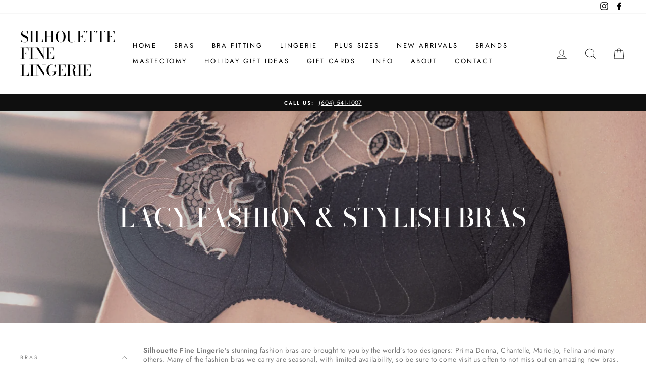

--- FILE ---
content_type: text/html; charset=utf-8
request_url: https://silhouettefinelingerie.com/collections/fashion-bras
body_size: 45660
content:
<!doctype html>
<html class="no-js" lang="en">
<head>
<!-- Google tag (gtag.js) -->
<script async src="https://www.googletagmanager.com/gtag/js?id=G-JV0FWR1P0W"></script>
<script>
  window.dataLayer = window.dataLayer || [];
  function gtag(){dataLayer.push(arguments);}
  gtag('js', new Date());

  gtag('config', 'G-JV0FWR1P0W');
</script>

  <!-- Global site tag (gtag.js) - Google Analytics -->
<script async src="https://www.googletagmanager.com/gtag/js?id=UA-88788943-2"></script>
<script>
  window.dataLayer = window.dataLayer || [];
  function gtag(){dataLayer.push(arguments);}
  gtag('js', new Date());
  gtag('config', 'UA-88788943-2');
  </script>
  <!-- Google Tag Manager -->
<script>(function(w,d,s,l,i){w[l]=w[l]||[];w[l].push({'gtm.start':
new Date().getTime(),event:'gtm.js'});var f=d.getElementsByTagName(s)[0],
j=d.createElement(s),dl=l!='dataLayer'?'&l='+l:'';j.async=true;j.src=
'https://www.googletagmanager.com/gtm.js?id='+i+dl;f.parentNode.insertBefore(j,f);
})(window,document,'script','dataLayer','GTM-NG5PKMZ');</script>
<!-- End Google Tag Manager -->
  <meta name="google-site-verification" content="M0kI1stoZi_MGguveDZrJbSFm4VvySQhvKy5HR55gJA" />
  <meta charset="utf-8">
  <meta http-equiv="X-UA-Compatible" content="IE=edge,chrome=1">
  <meta name="viewport" content="width=device-width,initial-scale=1">
  <meta name="theme-color" content="#111111">
  <link rel="canonical" href="https://silhouettefinelingerie.com/collections/fashion-bras">
  <meta name="format-detection" content="telephone=no">
  <title>Sexy &amp; Stylish Fashion Bras for Women | Silhouette Fine Lingerie
</title><meta name="description" content="Silhouette Fine Lingerie has an incredibly gorgeous line-up of fashion bras from the the worlds top designers such as: Prima Donna, Chantelle, Marie-Jo, Felina and others. Order online in Canada or visit us in South Surrey, BC."><meta property="og:site_name" content="Silhouette Fine Lingerie">
  <meta property="og:url" content="https://silhouettefinelingerie.com/collections/fashion-bras">
  <meta property="og:title" content="Sexy &amp; Stylish Fashion Bras for Women | Silhouette Fine Lingerie">
  <meta property="og:type" content="website">
  <meta property="og:description" content="Silhouette Fine Lingerie has an incredibly gorgeous line-up of fashion bras from the the worlds top designers such as: Prima Donna, Chantelle, Marie-Jo, Felina and others. Order online in Canada or visit us in South Surrey, BC."><meta property="og:image" content="http://silhouettefinelingerie.com/cdn/shop/collections/Prima_Donna_deuville_nov_2017_1200x630.jpg?v=1586384798">
  <meta property="og:image:secure_url" content="https://silhouettefinelingerie.com/cdn/shop/collections/Prima_Donna_deuville_nov_2017_1200x630.jpg?v=1586384798">
  <meta name="twitter:site" content="@">
  <meta name="twitter:card" content="summary_large_image">
  <meta name="twitter:title" content="Sexy &amp; Stylish Fashion Bras for Women | Silhouette Fine Lingerie">
  <meta name="twitter:description" content="Silhouette Fine Lingerie has an incredibly gorgeous line-up of fashion bras from the the worlds top designers such as: Prima Donna, Chantelle, Marie-Jo, Felina and others. Order online in Canada or visit us in South Surrey, BC.">


  <style data-shopify>
  @font-face {
  font-family: "Bodoni Moda";
  font-weight: 500;
  font-style: normal;
  src: url("//silhouettefinelingerie.com/cdn/fonts/bodoni_moda/bodonimoda_n5.36d0da1db617c453fb46e8089790ab6dc72c2356.woff2") format("woff2"),
       url("//silhouettefinelingerie.com/cdn/fonts/bodoni_moda/bodonimoda_n5.40f612bab009769f87511096f185d9228ad3baa3.woff") format("woff");
}

  @font-face {
  font-family: Jost;
  font-weight: 400;
  font-style: normal;
  src: url("//silhouettefinelingerie.com/cdn/fonts/jost/jost_n4.d47a1b6347ce4a4c9f437608011273009d91f2b7.woff2") format("woff2"),
       url("//silhouettefinelingerie.com/cdn/fonts/jost/jost_n4.791c46290e672b3f85c3d1c651ef2efa3819eadd.woff") format("woff");
}


  @font-face {
  font-family: Jost;
  font-weight: 600;
  font-style: normal;
  src: url("//silhouettefinelingerie.com/cdn/fonts/jost/jost_n6.ec1178db7a7515114a2d84e3dd680832b7af8b99.woff2") format("woff2"),
       url("//silhouettefinelingerie.com/cdn/fonts/jost/jost_n6.b1178bb6bdd3979fef38e103a3816f6980aeaff9.woff") format("woff");
}

  @font-face {
  font-family: Jost;
  font-weight: 400;
  font-style: italic;
  src: url("//silhouettefinelingerie.com/cdn/fonts/jost/jost_i4.b690098389649750ada222b9763d55796c5283a5.woff2") format("woff2"),
       url("//silhouettefinelingerie.com/cdn/fonts/jost/jost_i4.fd766415a47e50b9e391ae7ec04e2ae25e7e28b0.woff") format("woff");
}

  @font-face {
  font-family: Jost;
  font-weight: 600;
  font-style: italic;
  src: url("//silhouettefinelingerie.com/cdn/fonts/jost/jost_i6.9af7e5f39e3a108c08f24047a4276332d9d7b85e.woff2") format("woff2"),
       url("//silhouettefinelingerie.com/cdn/fonts/jost/jost_i6.2bf310262638f998ed206777ce0b9a3b98b6fe92.woff") format("woff");
}

</style>

  <link href="//silhouettefinelingerie.com/cdn/shop/t/5/assets/theme.scss.css?v=19443777464094076001759259641" rel="stylesheet" type="text/css" media="all" />

  <style data-shopify>
    .collection-item__title {
      font-size: 14.4px;
    }

    @media screen and (min-width: 769px) {
      .collection-item__title {
        font-size: 18px;
      }
    }
  </style>

  <script>
    document.documentElement.className = document.documentElement.className.replace('no-js', 'js');

    window.theme = window.theme || {};
    theme.strings = {
      addToCart: "Add to cart",
      soldOut: "Sold Out",
      unavailable: "Unavailable",
      stockLabel: "Only [count] items in stock!",
      willNotShipUntil: "Will not ship until [date]",
      willBeInStockAfter: "Will be in stock after [date]",
      waitingForStock: "Inventory on the way",
      savePrice: "Save [saved_amount]",
      cartEmpty: "Your cart is currently empty.",
      cartTermsConfirmation: "You must agree with the terms and conditions of sales to check out"
    };
    theme.settings = {
      dynamicVariantsEnable: true,
      dynamicVariantType: "button",
      cartType: "drawer",
      currenciesEnabled: false,
      nativeMultiCurrency: 38 > 1 ? true : false,
      moneyFormat: "${{amount}}",
      saveType: "dollar",
      recentlyViewedEnabled: false,
      predictiveSearch: true,
      predictiveSearchType: "product,article,page",
      inventoryThreshold: 10,
      quickView: true,
      themeName: 'Impulse',
      themeVersion: "2.5.3"
    };
  </script>

  <script>window.performance && window.performance.mark && window.performance.mark('shopify.content_for_header.start');</script><meta name="google-site-verification" content="M0kI1stoZi_MGguveDZrJbSFm4VvySQhvKy5HR55gJA">
<meta id="shopify-digital-wallet" name="shopify-digital-wallet" content="/26641006651/digital_wallets/dialog">
<meta name="shopify-checkout-api-token" content="a5e52f9c47d004bae7c22810a2340c99">
<link rel="alternate" type="application/atom+xml" title="Feed" href="/collections/fashion-bras.atom" />
<link rel="alternate" type="application/json+oembed" href="https://silhouettefinelingerie.com/collections/fashion-bras.oembed">
<script async="async" src="/checkouts/internal/preloads.js?locale=en-CA"></script>
<link rel="preconnect" href="https://shop.app" crossorigin="anonymous">
<script async="async" src="https://shop.app/checkouts/internal/preloads.js?locale=en-CA&shop_id=26641006651" crossorigin="anonymous"></script>
<script id="shopify-features" type="application/json">{"accessToken":"a5e52f9c47d004bae7c22810a2340c99","betas":["rich-media-storefront-analytics"],"domain":"silhouettefinelingerie.com","predictiveSearch":true,"shopId":26641006651,"locale":"en"}</script>
<script>var Shopify = Shopify || {};
Shopify.shop = "lingerie-test-site.myshopify.com";
Shopify.locale = "en";
Shopify.currency = {"active":"CAD","rate":"1.0"};
Shopify.country = "CA";
Shopify.theme = {"name":"Impulse","id":81763565627,"schema_name":"Impulse","schema_version":"2.5.3","theme_store_id":857,"role":"main"};
Shopify.theme.handle = "null";
Shopify.theme.style = {"id":null,"handle":null};
Shopify.cdnHost = "silhouettefinelingerie.com/cdn";
Shopify.routes = Shopify.routes || {};
Shopify.routes.root = "/";</script>
<script type="module">!function(o){(o.Shopify=o.Shopify||{}).modules=!0}(window);</script>
<script>!function(o){function n(){var o=[];function n(){o.push(Array.prototype.slice.apply(arguments))}return n.q=o,n}var t=o.Shopify=o.Shopify||{};t.loadFeatures=n(),t.autoloadFeatures=n()}(window);</script>
<script>
  window.ShopifyPay = window.ShopifyPay || {};
  window.ShopifyPay.apiHost = "shop.app\/pay";
  window.ShopifyPay.redirectState = null;
</script>
<script id="shop-js-analytics" type="application/json">{"pageType":"collection"}</script>
<script defer="defer" async type="module" src="//silhouettefinelingerie.com/cdn/shopifycloud/shop-js/modules/v2/client.init-shop-cart-sync_BT-GjEfc.en.esm.js"></script>
<script defer="defer" async type="module" src="//silhouettefinelingerie.com/cdn/shopifycloud/shop-js/modules/v2/chunk.common_D58fp_Oc.esm.js"></script>
<script defer="defer" async type="module" src="//silhouettefinelingerie.com/cdn/shopifycloud/shop-js/modules/v2/chunk.modal_xMitdFEc.esm.js"></script>
<script type="module">
  await import("//silhouettefinelingerie.com/cdn/shopifycloud/shop-js/modules/v2/client.init-shop-cart-sync_BT-GjEfc.en.esm.js");
await import("//silhouettefinelingerie.com/cdn/shopifycloud/shop-js/modules/v2/chunk.common_D58fp_Oc.esm.js");
await import("//silhouettefinelingerie.com/cdn/shopifycloud/shop-js/modules/v2/chunk.modal_xMitdFEc.esm.js");

  window.Shopify.SignInWithShop?.initShopCartSync?.({"fedCMEnabled":true,"windoidEnabled":true});

</script>
<script>
  window.Shopify = window.Shopify || {};
  if (!window.Shopify.featureAssets) window.Shopify.featureAssets = {};
  window.Shopify.featureAssets['shop-js'] = {"shop-cart-sync":["modules/v2/client.shop-cart-sync_DZOKe7Ll.en.esm.js","modules/v2/chunk.common_D58fp_Oc.esm.js","modules/v2/chunk.modal_xMitdFEc.esm.js"],"init-fed-cm":["modules/v2/client.init-fed-cm_B6oLuCjv.en.esm.js","modules/v2/chunk.common_D58fp_Oc.esm.js","modules/v2/chunk.modal_xMitdFEc.esm.js"],"shop-cash-offers":["modules/v2/client.shop-cash-offers_D2sdYoxE.en.esm.js","modules/v2/chunk.common_D58fp_Oc.esm.js","modules/v2/chunk.modal_xMitdFEc.esm.js"],"shop-login-button":["modules/v2/client.shop-login-button_QeVjl5Y3.en.esm.js","modules/v2/chunk.common_D58fp_Oc.esm.js","modules/v2/chunk.modal_xMitdFEc.esm.js"],"pay-button":["modules/v2/client.pay-button_DXTOsIq6.en.esm.js","modules/v2/chunk.common_D58fp_Oc.esm.js","modules/v2/chunk.modal_xMitdFEc.esm.js"],"shop-button":["modules/v2/client.shop-button_DQZHx9pm.en.esm.js","modules/v2/chunk.common_D58fp_Oc.esm.js","modules/v2/chunk.modal_xMitdFEc.esm.js"],"avatar":["modules/v2/client.avatar_BTnouDA3.en.esm.js"],"init-windoid":["modules/v2/client.init-windoid_CR1B-cfM.en.esm.js","modules/v2/chunk.common_D58fp_Oc.esm.js","modules/v2/chunk.modal_xMitdFEc.esm.js"],"init-shop-for-new-customer-accounts":["modules/v2/client.init-shop-for-new-customer-accounts_C_vY_xzh.en.esm.js","modules/v2/client.shop-login-button_QeVjl5Y3.en.esm.js","modules/v2/chunk.common_D58fp_Oc.esm.js","modules/v2/chunk.modal_xMitdFEc.esm.js"],"init-shop-email-lookup-coordinator":["modules/v2/client.init-shop-email-lookup-coordinator_BI7n9ZSv.en.esm.js","modules/v2/chunk.common_D58fp_Oc.esm.js","modules/v2/chunk.modal_xMitdFEc.esm.js"],"init-shop-cart-sync":["modules/v2/client.init-shop-cart-sync_BT-GjEfc.en.esm.js","modules/v2/chunk.common_D58fp_Oc.esm.js","modules/v2/chunk.modal_xMitdFEc.esm.js"],"shop-toast-manager":["modules/v2/client.shop-toast-manager_DiYdP3xc.en.esm.js","modules/v2/chunk.common_D58fp_Oc.esm.js","modules/v2/chunk.modal_xMitdFEc.esm.js"],"init-customer-accounts":["modules/v2/client.init-customer-accounts_D9ZNqS-Q.en.esm.js","modules/v2/client.shop-login-button_QeVjl5Y3.en.esm.js","modules/v2/chunk.common_D58fp_Oc.esm.js","modules/v2/chunk.modal_xMitdFEc.esm.js"],"init-customer-accounts-sign-up":["modules/v2/client.init-customer-accounts-sign-up_iGw4briv.en.esm.js","modules/v2/client.shop-login-button_QeVjl5Y3.en.esm.js","modules/v2/chunk.common_D58fp_Oc.esm.js","modules/v2/chunk.modal_xMitdFEc.esm.js"],"shop-follow-button":["modules/v2/client.shop-follow-button_CqMgW2wH.en.esm.js","modules/v2/chunk.common_D58fp_Oc.esm.js","modules/v2/chunk.modal_xMitdFEc.esm.js"],"checkout-modal":["modules/v2/client.checkout-modal_xHeaAweL.en.esm.js","modules/v2/chunk.common_D58fp_Oc.esm.js","modules/v2/chunk.modal_xMitdFEc.esm.js"],"shop-login":["modules/v2/client.shop-login_D91U-Q7h.en.esm.js","modules/v2/chunk.common_D58fp_Oc.esm.js","modules/v2/chunk.modal_xMitdFEc.esm.js"],"lead-capture":["modules/v2/client.lead-capture_BJmE1dJe.en.esm.js","modules/v2/chunk.common_D58fp_Oc.esm.js","modules/v2/chunk.modal_xMitdFEc.esm.js"],"payment-terms":["modules/v2/client.payment-terms_Ci9AEqFq.en.esm.js","modules/v2/chunk.common_D58fp_Oc.esm.js","modules/v2/chunk.modal_xMitdFEc.esm.js"]};
</script>
<script>(function() {
  var isLoaded = false;
  function asyncLoad() {
    if (isLoaded) return;
    isLoaded = true;
    var urls = ["https:\/\/chimpstatic.com\/mcjs-connected\/js\/users\/997262bc677e0f7bfd24dfea6\/0c7b46a78b1d01eb63c3d7514.js?shop=lingerie-test-site.myshopify.com"];
    for (var i = 0; i < urls.length; i++) {
      var s = document.createElement('script');
      s.type = 'text/javascript';
      s.async = true;
      s.src = urls[i];
      var x = document.getElementsByTagName('script')[0];
      x.parentNode.insertBefore(s, x);
    }
  };
  if(window.attachEvent) {
    window.attachEvent('onload', asyncLoad);
  } else {
    window.addEventListener('load', asyncLoad, false);
  }
})();</script>
<script id="__st">var __st={"a":26641006651,"offset":-28800,"reqid":"164ab0d0-c0a9-412f-869c-565b8899d20e-1769397888","pageurl":"silhouettefinelingerie.com\/collections\/fashion-bras","u":"a03cc8acbea3","p":"collection","rtyp":"collection","rid":159211159611};</script>
<script>window.ShopifyPaypalV4VisibilityTracking = true;</script>
<script id="captcha-bootstrap">!function(){'use strict';const t='contact',e='account',n='new_comment',o=[[t,t],['blogs',n],['comments',n],[t,'customer']],c=[[e,'customer_login'],[e,'guest_login'],[e,'recover_customer_password'],[e,'create_customer']],r=t=>t.map((([t,e])=>`form[action*='/${t}']:not([data-nocaptcha='true']) input[name='form_type'][value='${e}']`)).join(','),a=t=>()=>t?[...document.querySelectorAll(t)].map((t=>t.form)):[];function s(){const t=[...o],e=r(t);return a(e)}const i='password',u='form_key',d=['recaptcha-v3-token','g-recaptcha-response','h-captcha-response',i],f=()=>{try{return window.sessionStorage}catch{return}},m='__shopify_v',_=t=>t.elements[u];function p(t,e,n=!1){try{const o=window.sessionStorage,c=JSON.parse(o.getItem(e)),{data:r}=function(t){const{data:e,action:n}=t;return t[m]||n?{data:e,action:n}:{data:t,action:n}}(c);for(const[e,n]of Object.entries(r))t.elements[e]&&(t.elements[e].value=n);n&&o.removeItem(e)}catch(o){console.error('form repopulation failed',{error:o})}}const l='form_type',E='cptcha';function T(t){t.dataset[E]=!0}const w=window,h=w.document,L='Shopify',v='ce_forms',y='captcha';let A=!1;((t,e)=>{const n=(g='f06e6c50-85a8-45c8-87d0-21a2b65856fe',I='https://cdn.shopify.com/shopifycloud/storefront-forms-hcaptcha/ce_storefront_forms_captcha_hcaptcha.v1.5.2.iife.js',D={infoText:'Protected by hCaptcha',privacyText:'Privacy',termsText:'Terms'},(t,e,n)=>{const o=w[L][v],c=o.bindForm;if(c)return c(t,g,e,D).then(n);var r;o.q.push([[t,g,e,D],n]),r=I,A||(h.body.append(Object.assign(h.createElement('script'),{id:'captcha-provider',async:!0,src:r})),A=!0)});var g,I,D;w[L]=w[L]||{},w[L][v]=w[L][v]||{},w[L][v].q=[],w[L][y]=w[L][y]||{},w[L][y].protect=function(t,e){n(t,void 0,e),T(t)},Object.freeze(w[L][y]),function(t,e,n,w,h,L){const[v,y,A,g]=function(t,e,n){const i=e?o:[],u=t?c:[],d=[...i,...u],f=r(d),m=r(i),_=r(d.filter((([t,e])=>n.includes(e))));return[a(f),a(m),a(_),s()]}(w,h,L),I=t=>{const e=t.target;return e instanceof HTMLFormElement?e:e&&e.form},D=t=>v().includes(t);t.addEventListener('submit',(t=>{const e=I(t);if(!e)return;const n=D(e)&&!e.dataset.hcaptchaBound&&!e.dataset.recaptchaBound,o=_(e),c=g().includes(e)&&(!o||!o.value);(n||c)&&t.preventDefault(),c&&!n&&(function(t){try{if(!f())return;!function(t){const e=f();if(!e)return;const n=_(t);if(!n)return;const o=n.value;o&&e.removeItem(o)}(t);const e=Array.from(Array(32),(()=>Math.random().toString(36)[2])).join('');!function(t,e){_(t)||t.append(Object.assign(document.createElement('input'),{type:'hidden',name:u})),t.elements[u].value=e}(t,e),function(t,e){const n=f();if(!n)return;const o=[...t.querySelectorAll(`input[type='${i}']`)].map((({name:t})=>t)),c=[...d,...o],r={};for(const[a,s]of new FormData(t).entries())c.includes(a)||(r[a]=s);n.setItem(e,JSON.stringify({[m]:1,action:t.action,data:r}))}(t,e)}catch(e){console.error('failed to persist form',e)}}(e),e.submit())}));const S=(t,e)=>{t&&!t.dataset[E]&&(n(t,e.some((e=>e===t))),T(t))};for(const o of['focusin','change'])t.addEventListener(o,(t=>{const e=I(t);D(e)&&S(e,y())}));const B=e.get('form_key'),M=e.get(l),P=B&&M;t.addEventListener('DOMContentLoaded',(()=>{const t=y();if(P)for(const e of t)e.elements[l].value===M&&p(e,B);[...new Set([...A(),...v().filter((t=>'true'===t.dataset.shopifyCaptcha))])].forEach((e=>S(e,t)))}))}(h,new URLSearchParams(w.location.search),n,t,e,['guest_login'])})(!0,!0)}();</script>
<script integrity="sha256-4kQ18oKyAcykRKYeNunJcIwy7WH5gtpwJnB7kiuLZ1E=" data-source-attribution="shopify.loadfeatures" defer="defer" src="//silhouettefinelingerie.com/cdn/shopifycloud/storefront/assets/storefront/load_feature-a0a9edcb.js" crossorigin="anonymous"></script>
<script crossorigin="anonymous" defer="defer" src="//silhouettefinelingerie.com/cdn/shopifycloud/storefront/assets/shopify_pay/storefront-65b4c6d7.js?v=20250812"></script>
<script data-source-attribution="shopify.dynamic_checkout.dynamic.init">var Shopify=Shopify||{};Shopify.PaymentButton=Shopify.PaymentButton||{isStorefrontPortableWallets:!0,init:function(){window.Shopify.PaymentButton.init=function(){};var t=document.createElement("script");t.src="https://silhouettefinelingerie.com/cdn/shopifycloud/portable-wallets/latest/portable-wallets.en.js",t.type="module",document.head.appendChild(t)}};
</script>
<script data-source-attribution="shopify.dynamic_checkout.buyer_consent">
  function portableWalletsHideBuyerConsent(e){var t=document.getElementById("shopify-buyer-consent"),n=document.getElementById("shopify-subscription-policy-button");t&&n&&(t.classList.add("hidden"),t.setAttribute("aria-hidden","true"),n.removeEventListener("click",e))}function portableWalletsShowBuyerConsent(e){var t=document.getElementById("shopify-buyer-consent"),n=document.getElementById("shopify-subscription-policy-button");t&&n&&(t.classList.remove("hidden"),t.removeAttribute("aria-hidden"),n.addEventListener("click",e))}window.Shopify?.PaymentButton&&(window.Shopify.PaymentButton.hideBuyerConsent=portableWalletsHideBuyerConsent,window.Shopify.PaymentButton.showBuyerConsent=portableWalletsShowBuyerConsent);
</script>
<script data-source-attribution="shopify.dynamic_checkout.cart.bootstrap">document.addEventListener("DOMContentLoaded",(function(){function t(){return document.querySelector("shopify-accelerated-checkout-cart, shopify-accelerated-checkout")}if(t())Shopify.PaymentButton.init();else{new MutationObserver((function(e,n){t()&&(Shopify.PaymentButton.init(),n.disconnect())})).observe(document.body,{childList:!0,subtree:!0})}}));
</script>
<link id="shopify-accelerated-checkout-styles" rel="stylesheet" media="screen" href="https://silhouettefinelingerie.com/cdn/shopifycloud/portable-wallets/latest/accelerated-checkout-backwards-compat.css" crossorigin="anonymous">
<style id="shopify-accelerated-checkout-cart">
        #shopify-buyer-consent {
  margin-top: 1em;
  display: inline-block;
  width: 100%;
}

#shopify-buyer-consent.hidden {
  display: none;
}

#shopify-subscription-policy-button {
  background: none;
  border: none;
  padding: 0;
  text-decoration: underline;
  font-size: inherit;
  cursor: pointer;
}

#shopify-subscription-policy-button::before {
  box-shadow: none;
}

      </style>

<script>window.performance && window.performance.mark && window.performance.mark('shopify.content_for_header.end');</script>

  <script src="//silhouettefinelingerie.com/cdn/shop/t/5/assets/vendor-scripts-v5.js" defer="defer"></script>

  

  <script src="//silhouettefinelingerie.com/cdn/shop/t/5/assets/theme.js?v=122700308326949476891580234795" defer="defer"></script><link href="https://monorail-edge.shopifysvc.com" rel="dns-prefetch">
<script>(function(){if ("sendBeacon" in navigator && "performance" in window) {try {var session_token_from_headers = performance.getEntriesByType('navigation')[0].serverTiming.find(x => x.name == '_s').description;} catch {var session_token_from_headers = undefined;}var session_cookie_matches = document.cookie.match(/_shopify_s=([^;]*)/);var session_token_from_cookie = session_cookie_matches && session_cookie_matches.length === 2 ? session_cookie_matches[1] : "";var session_token = session_token_from_headers || session_token_from_cookie || "";function handle_abandonment_event(e) {var entries = performance.getEntries().filter(function(entry) {return /monorail-edge.shopifysvc.com/.test(entry.name);});if (!window.abandonment_tracked && entries.length === 0) {window.abandonment_tracked = true;var currentMs = Date.now();var navigation_start = performance.timing.navigationStart;var payload = {shop_id: 26641006651,url: window.location.href,navigation_start,duration: currentMs - navigation_start,session_token,page_type: "collection"};window.navigator.sendBeacon("https://monorail-edge.shopifysvc.com/v1/produce", JSON.stringify({schema_id: "online_store_buyer_site_abandonment/1.1",payload: payload,metadata: {event_created_at_ms: currentMs,event_sent_at_ms: currentMs}}));}}window.addEventListener('pagehide', handle_abandonment_event);}}());</script>
<script id="web-pixels-manager-setup">(function e(e,d,r,n,o){if(void 0===o&&(o={}),!Boolean(null===(a=null===(i=window.Shopify)||void 0===i?void 0:i.analytics)||void 0===a?void 0:a.replayQueue)){var i,a;window.Shopify=window.Shopify||{};var t=window.Shopify;t.analytics=t.analytics||{};var s=t.analytics;s.replayQueue=[],s.publish=function(e,d,r){return s.replayQueue.push([e,d,r]),!0};try{self.performance.mark("wpm:start")}catch(e){}var l=function(){var e={modern:/Edge?\/(1{2}[4-9]|1[2-9]\d|[2-9]\d{2}|\d{4,})\.\d+(\.\d+|)|Firefox\/(1{2}[4-9]|1[2-9]\d|[2-9]\d{2}|\d{4,})\.\d+(\.\d+|)|Chrom(ium|e)\/(9{2}|\d{3,})\.\d+(\.\d+|)|(Maci|X1{2}).+ Version\/(15\.\d+|(1[6-9]|[2-9]\d|\d{3,})\.\d+)([,.]\d+|)( \(\w+\)|)( Mobile\/\w+|) Safari\/|Chrome.+OPR\/(9{2}|\d{3,})\.\d+\.\d+|(CPU[ +]OS|iPhone[ +]OS|CPU[ +]iPhone|CPU IPhone OS|CPU iPad OS)[ +]+(15[._]\d+|(1[6-9]|[2-9]\d|\d{3,})[._]\d+)([._]\d+|)|Android:?[ /-](13[3-9]|1[4-9]\d|[2-9]\d{2}|\d{4,})(\.\d+|)(\.\d+|)|Android.+Firefox\/(13[5-9]|1[4-9]\d|[2-9]\d{2}|\d{4,})\.\d+(\.\d+|)|Android.+Chrom(ium|e)\/(13[3-9]|1[4-9]\d|[2-9]\d{2}|\d{4,})\.\d+(\.\d+|)|SamsungBrowser\/([2-9]\d|\d{3,})\.\d+/,legacy:/Edge?\/(1[6-9]|[2-9]\d|\d{3,})\.\d+(\.\d+|)|Firefox\/(5[4-9]|[6-9]\d|\d{3,})\.\d+(\.\d+|)|Chrom(ium|e)\/(5[1-9]|[6-9]\d|\d{3,})\.\d+(\.\d+|)([\d.]+$|.*Safari\/(?![\d.]+ Edge\/[\d.]+$))|(Maci|X1{2}).+ Version\/(10\.\d+|(1[1-9]|[2-9]\d|\d{3,})\.\d+)([,.]\d+|)( \(\w+\)|)( Mobile\/\w+|) Safari\/|Chrome.+OPR\/(3[89]|[4-9]\d|\d{3,})\.\d+\.\d+|(CPU[ +]OS|iPhone[ +]OS|CPU[ +]iPhone|CPU IPhone OS|CPU iPad OS)[ +]+(10[._]\d+|(1[1-9]|[2-9]\d|\d{3,})[._]\d+)([._]\d+|)|Android:?[ /-](13[3-9]|1[4-9]\d|[2-9]\d{2}|\d{4,})(\.\d+|)(\.\d+|)|Mobile Safari.+OPR\/([89]\d|\d{3,})\.\d+\.\d+|Android.+Firefox\/(13[5-9]|1[4-9]\d|[2-9]\d{2}|\d{4,})\.\d+(\.\d+|)|Android.+Chrom(ium|e)\/(13[3-9]|1[4-9]\d|[2-9]\d{2}|\d{4,})\.\d+(\.\d+|)|Android.+(UC? ?Browser|UCWEB|U3)[ /]?(15\.([5-9]|\d{2,})|(1[6-9]|[2-9]\d|\d{3,})\.\d+)\.\d+|SamsungBrowser\/(5\.\d+|([6-9]|\d{2,})\.\d+)|Android.+MQ{2}Browser\/(14(\.(9|\d{2,})|)|(1[5-9]|[2-9]\d|\d{3,})(\.\d+|))(\.\d+|)|K[Aa][Ii]OS\/(3\.\d+|([4-9]|\d{2,})\.\d+)(\.\d+|)/},d=e.modern,r=e.legacy,n=navigator.userAgent;return n.match(d)?"modern":n.match(r)?"legacy":"unknown"}(),u="modern"===l?"modern":"legacy",c=(null!=n?n:{modern:"",legacy:""})[u],f=function(e){return[e.baseUrl,"/wpm","/b",e.hashVersion,"modern"===e.buildTarget?"m":"l",".js"].join("")}({baseUrl:d,hashVersion:r,buildTarget:u}),m=function(e){var d=e.version,r=e.bundleTarget,n=e.surface,o=e.pageUrl,i=e.monorailEndpoint;return{emit:function(e){var a=e.status,t=e.errorMsg,s=(new Date).getTime(),l=JSON.stringify({metadata:{event_sent_at_ms:s},events:[{schema_id:"web_pixels_manager_load/3.1",payload:{version:d,bundle_target:r,page_url:o,status:a,surface:n,error_msg:t},metadata:{event_created_at_ms:s}}]});if(!i)return console&&console.warn&&console.warn("[Web Pixels Manager] No Monorail endpoint provided, skipping logging."),!1;try{return self.navigator.sendBeacon.bind(self.navigator)(i,l)}catch(e){}var u=new XMLHttpRequest;try{return u.open("POST",i,!0),u.setRequestHeader("Content-Type","text/plain"),u.send(l),!0}catch(e){return console&&console.warn&&console.warn("[Web Pixels Manager] Got an unhandled error while logging to Monorail."),!1}}}}({version:r,bundleTarget:l,surface:e.surface,pageUrl:self.location.href,monorailEndpoint:e.monorailEndpoint});try{o.browserTarget=l,function(e){var d=e.src,r=e.async,n=void 0===r||r,o=e.onload,i=e.onerror,a=e.sri,t=e.scriptDataAttributes,s=void 0===t?{}:t,l=document.createElement("script"),u=document.querySelector("head"),c=document.querySelector("body");if(l.async=n,l.src=d,a&&(l.integrity=a,l.crossOrigin="anonymous"),s)for(var f in s)if(Object.prototype.hasOwnProperty.call(s,f))try{l.dataset[f]=s[f]}catch(e){}if(o&&l.addEventListener("load",o),i&&l.addEventListener("error",i),u)u.appendChild(l);else{if(!c)throw new Error("Did not find a head or body element to append the script");c.appendChild(l)}}({src:f,async:!0,onload:function(){if(!function(){var e,d;return Boolean(null===(d=null===(e=window.Shopify)||void 0===e?void 0:e.analytics)||void 0===d?void 0:d.initialized)}()){var d=window.webPixelsManager.init(e)||void 0;if(d){var r=window.Shopify.analytics;r.replayQueue.forEach((function(e){var r=e[0],n=e[1],o=e[2];d.publishCustomEvent(r,n,o)})),r.replayQueue=[],r.publish=d.publishCustomEvent,r.visitor=d.visitor,r.initialized=!0}}},onerror:function(){return m.emit({status:"failed",errorMsg:"".concat(f," has failed to load")})},sri:function(e){var d=/^sha384-[A-Za-z0-9+/=]+$/;return"string"==typeof e&&d.test(e)}(c)?c:"",scriptDataAttributes:o}),m.emit({status:"loading"})}catch(e){m.emit({status:"failed",errorMsg:(null==e?void 0:e.message)||"Unknown error"})}}})({shopId: 26641006651,storefrontBaseUrl: "https://silhouettefinelingerie.com",extensionsBaseUrl: "https://extensions.shopifycdn.com/cdn/shopifycloud/web-pixels-manager",monorailEndpoint: "https://monorail-edge.shopifysvc.com/unstable/produce_batch",surface: "storefront-renderer",enabledBetaFlags: ["2dca8a86"],webPixelsConfigList: [{"id":"633929884","configuration":"{\"config\":\"{\\\"pixel_id\\\":\\\"GT-KFT5RVT3\\\",\\\"target_country\\\":\\\"CA\\\",\\\"gtag_events\\\":[{\\\"type\\\":\\\"purchase\\\",\\\"action_label\\\":\\\"MC-NN7NSRKME7\\\"},{\\\"type\\\":\\\"page_view\\\",\\\"action_label\\\":\\\"MC-NN7NSRKME7\\\"},{\\\"type\\\":\\\"view_item\\\",\\\"action_label\\\":\\\"MC-NN7NSRKME7\\\"}],\\\"enable_monitoring_mode\\\":false}\"}","eventPayloadVersion":"v1","runtimeContext":"OPEN","scriptVersion":"b2a88bafab3e21179ed38636efcd8a93","type":"APP","apiClientId":1780363,"privacyPurposes":[],"dataSharingAdjustments":{"protectedCustomerApprovalScopes":["read_customer_address","read_customer_email","read_customer_name","read_customer_personal_data","read_customer_phone"]}},{"id":"58720412","eventPayloadVersion":"v1","runtimeContext":"LAX","scriptVersion":"1","type":"CUSTOM","privacyPurposes":["MARKETING"],"name":"Meta pixel (migrated)"},{"id":"107413660","eventPayloadVersion":"v1","runtimeContext":"LAX","scriptVersion":"1","type":"CUSTOM","privacyPurposes":["ANALYTICS"],"name":"Google Analytics tag (migrated)"},{"id":"shopify-app-pixel","configuration":"{}","eventPayloadVersion":"v1","runtimeContext":"STRICT","scriptVersion":"0450","apiClientId":"shopify-pixel","type":"APP","privacyPurposes":["ANALYTICS","MARKETING"]},{"id":"shopify-custom-pixel","eventPayloadVersion":"v1","runtimeContext":"LAX","scriptVersion":"0450","apiClientId":"shopify-pixel","type":"CUSTOM","privacyPurposes":["ANALYTICS","MARKETING"]}],isMerchantRequest: false,initData: {"shop":{"name":"Silhouette Fine Lingerie","paymentSettings":{"currencyCode":"CAD"},"myshopifyDomain":"lingerie-test-site.myshopify.com","countryCode":"CA","storefrontUrl":"https:\/\/silhouettefinelingerie.com"},"customer":null,"cart":null,"checkout":null,"productVariants":[],"purchasingCompany":null},},"https://silhouettefinelingerie.com/cdn","fcfee988w5aeb613cpc8e4bc33m6693e112",{"modern":"","legacy":""},{"shopId":"26641006651","storefrontBaseUrl":"https:\/\/silhouettefinelingerie.com","extensionBaseUrl":"https:\/\/extensions.shopifycdn.com\/cdn\/shopifycloud\/web-pixels-manager","surface":"storefront-renderer","enabledBetaFlags":"[\"2dca8a86\"]","isMerchantRequest":"false","hashVersion":"fcfee988w5aeb613cpc8e4bc33m6693e112","publish":"custom","events":"[[\"page_viewed\",{}],[\"collection_viewed\",{\"collection\":{\"id\":\"159211159611\",\"title\":\"Lacy Fashion \u0026 Stylish Bras\",\"productVariants\":[{\"price\":{\"amount\":169.95,\"currencyCode\":\"CAD\"},\"product\":{\"title\":\"Felina Conturelle Provence Black - 80505\",\"vendor\":\"Felina\",\"id\":\"4698476970043\",\"untranslatedTitle\":\"Felina Conturelle Provence Black - 80505\",\"url\":\"\/products\/felina-conturelle-provence-80505-black\",\"type\":\"Bra\"},\"id\":\"32944157327419\",\"image\":{\"src\":\"\/\/silhouettefinelingerie.com\/cdn\/shop\/products\/Conturelle_NOS_004_0080505_3_f5b66bae-0bf8-43ba-a976-48be6d99aa8a.jpg?v=1617230785\"},\"sku\":\"\",\"title\":\"32 \/ D \/ Black\",\"untranslatedTitle\":\"32 \/ D \/ Black\"},{\"price\":{\"amount\":159.95,\"currencyCode\":\"CAD\"},\"product\":{\"title\":\"Prima Donna Divine Underwire - Black\",\"vendor\":\"Prima Donna\",\"id\":\"4399794880571\",\"untranslatedTitle\":\"Prima Donna Divine Underwire - Black\",\"url\":\"\/products\/prima-donna-divine-bra-black\",\"type\":\"Bra\"},\"id\":\"32947418824763\",\"image\":{\"src\":\"\/\/silhouettefinelingerie.com\/cdn\/shop\/products\/ps_0162650_ZWA_238206.jpg?v=1586640893\"},\"sku\":\"BR1547\",\"title\":\"30 \/ E \/ Black\",\"untranslatedTitle\":\"30 \/ E \/ Black\"},{\"price\":{\"amount\":172.95,\"currencyCode\":\"CAD\"},\"product\":{\"title\":\"Prima Donna Deauville 100th Anniversary Bra - 0161810\/11\",\"vendor\":\"Prima Donna\",\"id\":\"4693306540091\",\"untranslatedTitle\":\"Prima Donna Deauville 100th Anniversary Bra - 0161810\/11\",\"url\":\"\/products\/prima-donna-100-year-anniversary-bra\",\"type\":\"Bra\"},\"id\":\"33052754346043\",\"image\":{\"src\":\"\/\/silhouettefinelingerie.com\/cdn\/shop\/products\/190513_PrimaDonna_100Y_C04-1271_v00_web_4000_0_300_CMYK.jpg?v=1597273983\"},\"sku\":\"BR1251M020208\",\"title\":\"34 \/ G \/ Black\/Gold\",\"untranslatedTitle\":\"34 \/ G \/ Black\/Gold\"},{\"price\":{\"amount\":149.95,\"currencyCode\":\"CAD\"},\"product\":{\"title\":\"Marie Jo Avero T-Shirt Bra - 0100416\",\"vendor\":\"Marie Jo\",\"id\":\"4726390259771\",\"untranslatedTitle\":\"Marie Jo Avero T-Shirt Bra - 0100416\",\"url\":\"\/products\/marie-jo-festive-avero-010041\",\"type\":\"bra\"},\"id\":\"33053548609595\",\"image\":{\"src\":\"\/\/silhouettefinelingerie.com\/cdn\/shop\/products\/mj_avero_fst_0100419_0500410_4000_0_300_CMYK_1da2e832-676c-4af5-a16c-a97a3deba099.jpg?v=1585606144\"},\"sku\":\"BR1693M030101\",\"title\":\"30 \/ C \/ Black\/Copper\",\"untranslatedTitle\":\"30 \/ C \/ Black\/Copper\"},{\"price\":{\"amount\":169.95,\"currencyCode\":\"CAD\"},\"product\":{\"title\":\"Felina Conturelle Provence Porcelain Pink - 80505\",\"vendor\":\"Felina\",\"id\":\"4698491256891\",\"untranslatedTitle\":\"Felina Conturelle Provence Porcelain Pink - 80505\",\"url\":\"\/products\/felina-conturelle-provence-80505-pink\",\"type\":\"Bra\"},\"id\":\"32944302030907\",\"image\":{\"src\":\"\/\/silhouettefinelingerie.com\/cdn\/shop\/products\/Conturelle_NOS_528_0080505_3.jpg?v=1617231329\"},\"sku\":\"\",\"title\":\"32 \/ D \/ Porcelain Pink\",\"untranslatedTitle\":\"32 \/ D \/ Porcelain Pink\"},{\"price\":{\"amount\":169.95,\"currencyCode\":\"CAD\"},\"product\":{\"title\":\"Felina Conturelle Provence Ivory - 80505\",\"vendor\":\"Felina\",\"id\":\"4698466975803\",\"untranslatedTitle\":\"Felina Conturelle Provence Ivory - 80505\",\"url\":\"\/products\/felina-conturelle-provence-80505-ivory\",\"type\":\"Bra\"},\"id\":\"32944106995771\",\"image\":{\"src\":\"\/\/silhouettefinelingerie.com\/cdn\/shop\/products\/PROVENCE_02.jpg?v=1617232321\"},\"sku\":\"\",\"title\":\"32 \/ D \/ Ivory\",\"untranslatedTitle\":\"32 \/ D \/ Ivory\"},{\"price\":{\"amount\":159.95,\"currencyCode\":\"CAD\"},\"product\":{\"title\":\"Prima Donna Divine Underwire in Venus - 0162650\",\"vendor\":\"Prima Donna\",\"id\":\"4781929463867\",\"untranslatedTitle\":\"Prima Donna Divine Underwire in Venus - 0162650\",\"url\":\"\/products\/prima-donna-divine-bra-venus\",\"type\":\"Bra\"},\"id\":\"33289205350459\",\"image\":{\"src\":\"\/\/silhouettefinelingerie.com\/cdn\/shop\/products\/1026-primdonna-divine-venus-underwired-bra-0162650.jpg?v=1601258123\"},\"sku\":\"\",\"title\":\"30 \/ E \/ Venus\",\"untranslatedTitle\":\"30 \/ E \/ Venus\"},{\"price\":{\"amount\":159.95,\"currencyCode\":\"CAD\"},\"product\":{\"title\":\"Prima Donna Divine Bra - 0162650 PATINE\",\"vendor\":\"Prima Donna\",\"id\":\"4782040154171\",\"untranslatedTitle\":\"Prima Donna Divine Bra - 0162650 PATINE\",\"url\":\"\/products\/prima-donna-divine-bra-patine\",\"type\":\"Bra\"},\"id\":\"33289277276219\",\"image\":{\"src\":\"\/\/silhouettefinelingerie.com\/cdn\/shop\/products\/ed_0562651_PNE_0162650_PNE26619.jpg?v=1617312707\"},\"sku\":\"\",\"title\":\"30 \/ E \/ Patine\",\"untranslatedTitle\":\"30 \/ E \/ Patine\"},{\"price\":{\"amount\":79.95,\"currencyCode\":\"CAD\"},\"product\":{\"title\":\"Wacoal Embrace Lace Plunge Bra - 853291\",\"vendor\":\"Wacoal\",\"id\":\"4876876775483\",\"untranslatedTitle\":\"Wacoal Embrace Lace Plunge Bra - 853291\",\"url\":\"\/products\/wacoal-embrace-lace-plunge-853291\",\"type\":\"Lingerie\"},\"id\":\"33611381866555\",\"image\":{\"src\":\"\/\/silhouettefinelingerie.com\/cdn\/shop\/products\/luN_2yiA_3.jpg?v=1588713793\"},\"sku\":\"BR1673M030202\",\"title\":\"32 \/ C \/ Gray\/Pink\",\"untranslatedTitle\":\"32 \/ C \/ Gray\/Pink\"},{\"price\":{\"amount\":119.95,\"currencyCode\":\"CAD\"},\"product\":{\"title\":\"Chantelle Norah Comfort Bra - C13F1\",\"vendor\":\"Chantelle\",\"id\":\"7801483559068\",\"untranslatedTitle\":\"Chantelle Norah Comfort Bra - C13F1\",\"url\":\"\/products\/chantelle-norah-comfort-bra\",\"type\":\"Bra\"},\"id\":\"44623154413724\",\"image\":{\"src\":\"\/\/silhouettefinelingerie.com\/cdn\/shop\/files\/chantelle-norah-comfort-bra-golden-beige.png?v=1701898651\"},\"sku\":\"BR0317M30DDD\/FNA\",\"title\":\"DDD\/F \/ NA \/ 30\",\"untranslatedTitle\":\"DDD\/F \/ NA \/ 30\"},{\"price\":{\"amount\":119.95,\"currencyCode\":\"CAD\"},\"product\":{\"title\":\"Chantelle No Wire Norah Bra - C13F8\",\"vendor\":\"Chantelle Lingerie\",\"id\":\"7808779976860\",\"untranslatedTitle\":\"Chantelle No Wire Norah Bra - C13F8\",\"url\":\"\/products\/chantelle-no-wire-norah-bra-c13f8\",\"type\":\"Bra\"},\"id\":\"44623219294364\",\"image\":{\"src\":\"\/\/silhouettefinelingerie.com\/cdn\/shop\/files\/Chantelle-No-WireNorah-Bra-C13F8.png?v=1702331811\"},\"sku\":\"BR0309M32DD\/EBL\",\"title\":\"DD\/E \/ BL \/ 32\",\"untranslatedTitle\":\"DD\/E \/ BL \/ 32\"}]}}]]"});</script><script>
  window.ShopifyAnalytics = window.ShopifyAnalytics || {};
  window.ShopifyAnalytics.meta = window.ShopifyAnalytics.meta || {};
  window.ShopifyAnalytics.meta.currency = 'CAD';
  var meta = {"products":[{"id":4698476970043,"gid":"gid:\/\/shopify\/Product\/4698476970043","vendor":"Felina","type":"Bra","handle":"felina-conturelle-provence-80505-black","variants":[{"id":32944157327419,"price":16995,"name":"Felina Conturelle Provence Black - 80505 - 32 \/ D \/ Black","public_title":"32 \/ D \/ Black","sku":""},{"id":32944157360187,"price":16995,"name":"Felina Conturelle Provence Black - 80505 - 32 \/ E \/ Black","public_title":"32 \/ E \/ Black","sku":""},{"id":32944157392955,"price":16995,"name":"Felina Conturelle Provence Black - 80505 - 32 \/ F \/ Black","public_title":"32 \/ F \/ Black","sku":""},{"id":32944157425723,"price":16995,"name":"Felina Conturelle Provence Black - 80505 - 32 \/ G \/ Black","public_title":"32 \/ G \/ Black","sku":""},{"id":32944157458491,"price":16995,"name":"Felina Conturelle Provence Black - 80505 - 32 \/ H \/ Black","public_title":"32 \/ H \/ Black","sku":""},{"id":32944157491259,"price":16995,"name":"Felina Conturelle Provence Black - 80505 - 32 \/ I \/ Black","public_title":"32 \/ I \/ Black","sku":""},{"id":32944157524027,"price":16995,"name":"Felina Conturelle Provence Black - 80505 - 34 \/ B \/ Black","public_title":"34 \/ B \/ Black","sku":""},{"id":32944157556795,"price":16995,"name":"Felina Conturelle Provence Black - 80505 - 34 \/ C \/ Black","public_title":"34 \/ C \/ Black","sku":""},{"id":32944157589563,"price":16995,"name":"Felina Conturelle Provence Black - 80505 - 34 \/ D \/ Black","public_title":"34 \/ D \/ Black","sku":""},{"id":32944157622331,"price":16995,"name":"Felina Conturelle Provence Black - 80505 - 34 \/ E \/ Black","public_title":"34 \/ E \/ Black","sku":""},{"id":32944157655099,"price":16995,"name":"Felina Conturelle Provence Black - 80505 - 34 \/ F \/ Black","public_title":"34 \/ F \/ Black","sku":""},{"id":32944157687867,"price":16995,"name":"Felina Conturelle Provence Black - 80505 - 34 \/ G \/ Black","public_title":"34 \/ G \/ Black","sku":""},{"id":32944157720635,"price":16995,"name":"Felina Conturelle Provence Black - 80505 - 34 \/ H \/ Black","public_title":"34 \/ H \/ Black","sku":""},{"id":32944157818939,"price":16995,"name":"Felina Conturelle Provence Black - 80505 - 34 \/ I \/ Black","public_title":"34 \/ I \/ Black","sku":""},{"id":32944157917243,"price":16995,"name":"Felina Conturelle Provence Black - 80505 - 36 \/ B \/ Black","public_title":"36 \/ B \/ Black","sku":""},{"id":32944157982779,"price":16995,"name":"Felina Conturelle Provence Black - 80505 - 36 \/ C \/ Black","public_title":"36 \/ C \/ Black","sku":""},{"id":32944158048315,"price":16995,"name":"Felina Conturelle Provence Black - 80505 - 36 \/ D \/ Black","public_title":"36 \/ D \/ Black","sku":""},{"id":32944158146619,"price":16995,"name":"Felina Conturelle Provence Black - 80505 - 36 \/ E \/ Black","public_title":"36 \/ E \/ Black","sku":""},{"id":32944158212155,"price":16995,"name":"Felina Conturelle Provence Black - 80505 - 36 \/ F \/ Black","public_title":"36 \/ F \/ Black","sku":""},{"id":32944158277691,"price":16995,"name":"Felina Conturelle Provence Black - 80505 - 36 \/ G \/ Black","public_title":"36 \/ G \/ Black","sku":""},{"id":32944158343227,"price":16995,"name":"Felina Conturelle Provence Black - 80505 - 36 \/ H \/ Black","public_title":"36 \/ H \/ Black","sku":""},{"id":32944158408763,"price":16995,"name":"Felina Conturelle Provence Black - 80505 - 36 \/ I \/ Black","public_title":"36 \/ I \/ Black","sku":""},{"id":32944158474299,"price":16995,"name":"Felina Conturelle Provence Black - 80505 - 38 \/ B \/ Black","public_title":"38 \/ B \/ Black","sku":""},{"id":32944158572603,"price":16995,"name":"Felina Conturelle Provence Black - 80505 - 38 \/ C \/ Black","public_title":"38 \/ C \/ Black","sku":""},{"id":32944158638139,"price":16995,"name":"Felina Conturelle Provence Black - 80505 - 38 \/ D \/ Black","public_title":"38 \/ D \/ Black","sku":""},{"id":32944158703675,"price":16995,"name":"Felina Conturelle Provence Black - 80505 - 38 \/ E \/ Black","public_title":"38 \/ E \/ Black","sku":""},{"id":32944158769211,"price":16995,"name":"Felina Conturelle Provence Black - 80505 - 38 \/ F \/ Black","public_title":"38 \/ F \/ Black","sku":""},{"id":32944158867515,"price":16995,"name":"Felina Conturelle Provence Black - 80505 - 38 \/ G \/ Black","public_title":"38 \/ G \/ Black","sku":""},{"id":32944158933051,"price":16995,"name":"Felina Conturelle Provence Black - 80505 - 38 \/ H \/ Black","public_title":"38 \/ H \/ Black","sku":""},{"id":32944158998587,"price":16995,"name":"Felina Conturelle Provence Black - 80505 - 38 \/ I \/ Black","public_title":"38 \/ I \/ Black","sku":""},{"id":32944159096891,"price":16995,"name":"Felina Conturelle Provence Black - 80505 - 40 \/ B \/ Black","public_title":"40 \/ B \/ Black","sku":""},{"id":32944159162427,"price":16995,"name":"Felina Conturelle Provence Black - 80505 - 40 \/ C \/ Black","public_title":"40 \/ C \/ Black","sku":""},{"id":32944159195195,"price":16995,"name":"Felina Conturelle Provence Black - 80505 - 40 \/ D \/ Black","public_title":"40 \/ D \/ Black","sku":""},{"id":32944159227963,"price":16995,"name":"Felina Conturelle Provence Black - 80505 - 40 \/ E \/ Black","public_title":"40 \/ E \/ Black","sku":""},{"id":32944159260731,"price":16995,"name":"Felina Conturelle Provence Black - 80505 - 40 \/ F \/ Black","public_title":"40 \/ F \/ Black","sku":""},{"id":32944159293499,"price":16995,"name":"Felina Conturelle Provence Black - 80505 - 40 \/ G \/ Black","public_title":"40 \/ G \/ Black","sku":""},{"id":32944159326267,"price":16995,"name":"Felina Conturelle Provence Black - 80505 - 40 \/ H \/ Black","public_title":"40 \/ H \/ Black","sku":""},{"id":32944159359035,"price":16995,"name":"Felina Conturelle Provence Black - 80505 - 40 \/ I \/ Black","public_title":"40 \/ I \/ Black","sku":""},{"id":32944159391803,"price":16995,"name":"Felina Conturelle Provence Black - 80505 - 42 \/ B \/ Black","public_title":"42 \/ B \/ Black","sku":""},{"id":32944159424571,"price":16995,"name":"Felina Conturelle Provence Black - 80505 - 42 \/ C \/ Black","public_title":"42 \/ C \/ Black","sku":""},{"id":32944159457339,"price":16995,"name":"Felina Conturelle Provence Black - 80505 - 42 \/ D \/ Black","public_title":"42 \/ D \/ Black","sku":""},{"id":32944159490107,"price":16995,"name":"Felina Conturelle Provence Black - 80505 - 42 \/ E \/ Black","public_title":"42 \/ E \/ Black","sku":""},{"id":32944159522875,"price":16995,"name":"Felina Conturelle Provence Black - 80505 - 42 \/ F \/ Black","public_title":"42 \/ F \/ Black","sku":""},{"id":32944159555643,"price":16995,"name":"Felina Conturelle Provence Black - 80505 - 42 \/ G \/ Black","public_title":"42 \/ G \/ Black","sku":""},{"id":32944159588411,"price":16995,"name":"Felina Conturelle Provence Black - 80505 - 44 \/ B \/ Black","public_title":"44 \/ B \/ Black","sku":""},{"id":32944159621179,"price":16995,"name":"Felina Conturelle Provence Black - 80505 - 44 \/ C \/ Black","public_title":"44 \/ C \/ Black","sku":""},{"id":32944159653947,"price":16995,"name":"Felina Conturelle Provence Black - 80505 - 44 \/ D \/ Black","public_title":"44 \/ D \/ Black","sku":""},{"id":32944159686715,"price":16995,"name":"Felina Conturelle Provence Black - 80505 - 44 \/ E \/ Black","public_title":"44 \/ E \/ Black","sku":""}],"remote":false},{"id":4399794880571,"gid":"gid:\/\/shopify\/Product\/4399794880571","vendor":"Prima Donna","type":"Bra","handle":"prima-donna-divine-bra-black","variants":[{"id":32947418824763,"price":15995,"name":"Prima Donna Divine Underwire - Black - 30 \/ E \/ Black","public_title":"30 \/ E \/ Black","sku":"BR1547"},{"id":32947418857531,"price":15995,"name":"Prima Donna Divine Underwire - Black - 30 \/ F \/ Black","public_title":"30 \/ F \/ Black","sku":""},{"id":32947418890299,"price":15995,"name":"Prima Donna Divine Underwire - Black - 30 \/ G \/ Black","public_title":"30 \/ G \/ Black","sku":""},{"id":32947418923067,"price":15995,"name":"Prima Donna Divine Underwire - Black - 30 \/ H \/ Black","public_title":"30 \/ H \/ Black","sku":""},{"id":32947418988603,"price":15995,"name":"Prima Donna Divine Underwire - Black - 32 \/ D \/ Black","public_title":"32 \/ D \/ Black","sku":""},{"id":32947419054139,"price":15995,"name":"Prima Donna Divine Underwire - Black - 32 \/ E \/ Black","public_title":"32 \/ E \/ Black","sku":""},{"id":32947419086907,"price":15995,"name":"Prima Donna Divine Underwire - Black - 32 \/ F \/ Black","public_title":"32 \/ F \/ Black","sku":""},{"id":32947419119675,"price":15995,"name":"Prima Donna Divine Underwire - Black - 32 \/ G \/ Black","public_title":"32 \/ G \/ Black","sku":""},{"id":32947419152443,"price":15995,"name":"Prima Donna Divine Underwire - Black - 32 \/ H \/ Black","public_title":"32 \/ H \/ Black","sku":""},{"id":32947419185211,"price":15995,"name":"Prima Donna Divine Underwire - Black - 34 \/ C \/ Black","public_title":"34 \/ C \/ Black","sku":""},{"id":32947419217979,"price":15995,"name":"Prima Donna Divine Underwire - Black - 34 \/ D \/ Black","public_title":"34 \/ D \/ Black","sku":""},{"id":32947419250747,"price":15995,"name":"Prima Donna Divine Underwire - Black - 34 \/ E \/ Black","public_title":"34 \/ E \/ Black","sku":""},{"id":32947419283515,"price":15995,"name":"Prima Donna Divine Underwire - Black - 34 \/ F \/ Black","public_title":"34 \/ F \/ Black","sku":""},{"id":32947419316283,"price":15995,"name":"Prima Donna Divine Underwire - Black - 34 \/ G \/ Black","public_title":"34 \/ G \/ Black","sku":""},{"id":32947419349051,"price":15995,"name":"Prima Donna Divine Underwire - Black - 34 \/ H \/ Black","public_title":"34 \/ H \/ Black","sku":""},{"id":32947419381819,"price":15995,"name":"Prima Donna Divine Underwire - Black - 36 \/ C \/ Black","public_title":"36 \/ C \/ Black","sku":""},{"id":32947419414587,"price":15995,"name":"Prima Donna Divine Underwire - Black - 36 \/ D \/ Black","public_title":"36 \/ D \/ Black","sku":""},{"id":32947419480123,"price":15995,"name":"Prima Donna Divine Underwire - Black - 36 \/ E \/ Black","public_title":"36 \/ E \/ Black","sku":""},{"id":32947419512891,"price":15995,"name":"Prima Donna Divine Underwire - Black - 36 \/ F \/ Black","public_title":"36 \/ F \/ Black","sku":""},{"id":32947419578427,"price":15995,"name":"Prima Donna Divine Underwire - Black - 36 \/ H \/ Black","public_title":"36 \/ H \/ Black","sku":""},{"id":32947419643963,"price":15995,"name":"Prima Donna Divine Underwire - Black - 38 \/ C \/ Black","public_title":"38 \/ C \/ Black","sku":""},{"id":32947419676731,"price":15995,"name":"Prima Donna Divine Underwire - Black - 38 \/ D \/ Black","public_title":"38 \/ D \/ Black","sku":""},{"id":32947419709499,"price":15995,"name":"Prima Donna Divine Underwire - Black - 38 \/ E \/ Black","public_title":"38 \/ E \/ Black","sku":""},{"id":32947419742267,"price":15995,"name":"Prima Donna Divine Underwire - Black - 38 \/ F \/ Black","public_title":"38 \/ F \/ Black","sku":""},{"id":32947419775035,"price":15995,"name":"Prima Donna Divine Underwire - Black - 38 \/ G \/ Black","public_title":"38 \/ G \/ Black","sku":""},{"id":32947419807803,"price":15995,"name":"Prima Donna Divine Underwire - Black - 38 \/ H \/ Black","public_title":"38 \/ H \/ Black","sku":""},{"id":32947419873339,"price":15995,"name":"Prima Donna Divine Underwire - Black - 40 \/ D \/ Black","public_title":"40 \/ D \/ Black","sku":""},{"id":32947419938875,"price":15995,"name":"Prima Donna Divine Underwire - Black - 40 \/ E \/ Black","public_title":"40 \/ E \/ Black","sku":""},{"id":32947419971643,"price":15995,"name":"Prima Donna Divine Underwire - Black - 40 \/ F \/ Black","public_title":"40 \/ F \/ Black","sku":""},{"id":32947420102715,"price":15995,"name":"Prima Donna Divine Underwire - Black - 42 \/ C \/ Black","public_title":"42 \/ C \/ Black","sku":""},{"id":32947420135483,"price":15995,"name":"Prima Donna Divine Underwire - Black - 42 \/ D \/ Black","public_title":"42 \/ D \/ Black","sku":""},{"id":32947420168251,"price":15995,"name":"Prima Donna Divine Underwire - Black - 42 \/ E \/ Black","public_title":"42 \/ E \/ Black","sku":""},{"id":32947420201019,"price":15995,"name":"Prima Donna Divine Underwire - Black - 42 \/ F \/ Black","public_title":"42 \/ F \/ Black","sku":""},{"id":32947420233787,"price":15995,"name":"Prima Donna Divine Underwire - Black - 42 \/ G \/ Black","public_title":"42 \/ G \/ Black","sku":""},{"id":32947420266555,"price":15995,"name":"Prima Donna Divine Underwire - Black - 42 \/ H \/ Black","public_title":"42 \/ H \/ Black","sku":""},{"id":32947420332091,"price":15995,"name":"Prima Donna Divine Underwire - Black - 44 \/ D \/ Black","public_title":"44 \/ D \/ Black","sku":""},{"id":32947420364859,"price":15995,"name":"Prima Donna Divine Underwire - Black - 44 \/ E \/ Black","public_title":"44 \/ E \/ Black","sku":""},{"id":32947420430395,"price":15995,"name":"Prima Donna Divine Underwire - Black - 44 \/ F \/ Black","public_title":"44 \/ F \/ Black","sku":""},{"id":32947420463163,"price":15995,"name":"Prima Donna Divine Underwire - Black - 44 \/ G \/ Black","public_title":"44 \/ G \/ Black","sku":""}],"remote":false},{"id":4693306540091,"gid":"gid:\/\/shopify\/Product\/4693306540091","vendor":"Prima Donna","type":"Bra","handle":"prima-donna-100-year-anniversary-bra","variants":[{"id":33052754346043,"price":17295,"name":"Prima Donna Deauville 100th Anniversary Bra - 0161810\/11 - 34 \/ G \/ Black\/Gold","public_title":"34 \/ G \/ Black\/Gold","sku":"BR1251M020208"},{"id":33052754378811,"price":17295,"name":"Prima Donna Deauville 100th Anniversary Bra - 0161810\/11 - 34 \/ H \/ Black\/Gold","public_title":"34 \/ H \/ Black\/Gold","sku":"BR1251M020308"},{"id":33052754444347,"price":17295,"name":"Prima Donna Deauville 100th Anniversary Bra - 0161810\/11 - 34 \/ I \/ Black\/Gold","public_title":"34 \/ I \/ Black\/Gold","sku":"BR1251M020408"},{"id":33052754509883,"price":17295,"name":"Prima Donna Deauville 100th Anniversary Bra - 0161810\/11 - 36 \/ C \/ Black\/Gold","public_title":"36 \/ C \/ Black\/Gold","sku":"BR1250M030114"},{"id":33052754542651,"price":17295,"name":"Prima Donna Deauville 100th Anniversary Bra - 0161810\/11 - 36 \/ D \/ Black\/Gold","public_title":"36 \/ D \/ Black\/Gold","sku":"BR1250M030214"},{"id":33052754673723,"price":17295,"name":"Prima Donna Deauville 100th Anniversary Bra - 0161810\/11 - 36 \/ G \/ Black\/Gold","public_title":"36 \/ G \/ Black\/Gold","sku":"BR1251M030208"},{"id":33052754739259,"price":17295,"name":"Prima Donna Deauville 100th Anniversary Bra - 0161810\/11 - 36 \/ H \/ Black\/Gold","public_title":"36 \/ H \/ Black\/Gold","sku":"BR1251M030308"},{"id":33052754772027,"price":17295,"name":"Prima Donna Deauville 100th Anniversary Bra - 0161810\/11 - 36 \/ I \/ Black\/Gold","public_title":"36 \/ I \/ Black\/Gold","sku":"BR1251M030408"},{"id":33052754804795,"price":17295,"name":"Prima Donna Deauville 100th Anniversary Bra - 0161810\/11 - 36 \/ J \/ Black\/Gold","public_title":"36 \/ J \/ Black\/Gold","sku":"BR1251M030508"},{"id":33052754870331,"price":17295,"name":"Prima Donna Deauville 100th Anniversary Bra - 0161810\/11 - 38 \/ D \/ Black\/Gold","public_title":"38 \/ D \/ Black\/Gold","sku":"BR1250M040214"},{"id":33052754968635,"price":17295,"name":"Prima Donna Deauville 100th Anniversary Bra - 0161810\/11 - 38 \/ E \/ Black\/Gold","public_title":"38 \/ E \/ Black\/Gold","sku":"BR1250M040314"},{"id":33052755001403,"price":17295,"name":"Prima Donna Deauville 100th Anniversary Bra - 0161810\/11 - 38 \/ F \/ Black\/Gold","public_title":"38 \/ F \/ Black\/Gold","sku":"BR1251M040108"},{"id":33052755034171,"price":17295,"name":"Prima Donna Deauville 100th Anniversary Bra - 0161810\/11 - 38 \/ G \/ Black\/Gold","public_title":"38 \/ G \/ Black\/Gold","sku":"BR1251M040208"},{"id":33052755066939,"price":17295,"name":"Prima Donna Deauville 100th Anniversary Bra - 0161810\/11 - 38 \/ H \/ Black\/Gold","public_title":"38 \/ H \/ Black\/Gold","sku":"BR1251M040308"},{"id":33052755099707,"price":17295,"name":"Prima Donna Deauville 100th Anniversary Bra - 0161810\/11 - 38 \/ I \/ Black\/Gold","public_title":"38 \/ I \/ Black\/Gold","sku":"BR1251M040408"},{"id":33052755165243,"price":17295,"name":"Prima Donna Deauville 100th Anniversary Bra - 0161810\/11 - 40 \/ C \/ Black\/Gold","public_title":"40 \/ C \/ Black\/Gold","sku":"BR1250M050114"},{"id":33052755198011,"price":17295,"name":"Prima Donna Deauville 100th Anniversary Bra - 0161810\/11 - 40 \/ D \/ Black\/Gold","public_title":"40 \/ D \/ Black\/Gold","sku":"BR1250M050214"},{"id":33052755230779,"price":17295,"name":"Prima Donna Deauville 100th Anniversary Bra - 0161810\/11 - 40 \/ E \/ Black\/Gold","public_title":"40 \/ E \/ Black\/Gold","sku":"BR1250M050314"},{"id":33052755263547,"price":17295,"name":"Prima Donna Deauville 100th Anniversary Bra - 0161810\/11 - 40 \/ F \/ Black\/Gold","public_title":"40 \/ F \/ Black\/Gold","sku":"BR1251M050108"},{"id":33052755329083,"price":17295,"name":"Prima Donna Deauville 100th Anniversary Bra - 0161810\/11 - 40 \/ H \/ Black\/Gold","public_title":"40 \/ H \/ Black\/Gold","sku":"BR1251M050308"},{"id":33052755460155,"price":17295,"name":"Prima Donna Deauville 100th Anniversary Bra - 0161810\/11 - 42 \/ C \/ Black\/Gold","public_title":"42 \/ C \/ Black\/Gold","sku":"BR1250M060114"},{"id":33052755492923,"price":17295,"name":"Prima Donna Deauville 100th Anniversary Bra - 0161810\/11 - 42 \/ D \/ Black\/Gold","public_title":"42 \/ D \/ Black\/Gold","sku":"BR1250M060214"},{"id":33052755853371,"price":17295,"name":"Prima Donna Deauville 100th Anniversary Bra - 0161810\/11 - 44 \/ C \/ Black\/Gold","public_title":"44 \/ C \/ Black\/Gold","sku":"BR1250M070114"},{"id":33052755918907,"price":17295,"name":"Prima Donna Deauville 100th Anniversary Bra - 0161810\/11 - 44 \/ D \/ Black\/Gold","public_title":"44 \/ D \/ Black\/Gold","sku":"BR1250M070214"}],"remote":false},{"id":4726390259771,"gid":"gid:\/\/shopify\/Product\/4726390259771","vendor":"Marie Jo","type":"bra","handle":"marie-jo-festive-avero-010041","variants":[{"id":33053548609595,"price":14995,"name":"Marie Jo Avero T-Shirt Bra - 0100416 - 30 \/ C \/ Black\/Copper","public_title":"30 \/ C \/ Black\/Copper","sku":"BR1693M030101"},{"id":33053548707899,"price":14995,"name":"Marie Jo Avero T-Shirt Bra - 0100416 - 30 \/ E \/ Black\/Copper","public_title":"30 \/ E \/ Black\/Copper","sku":"BR1693M050101"},{"id":33053548871739,"price":14995,"name":"Marie Jo Avero T-Shirt Bra - 0100416 - 32 \/ D \/ Black\/Copper","public_title":"32 \/ D \/ Black\/Copper","sku":"BR1693M040201"},{"id":33053548904507,"price":14995,"name":"Marie Jo Avero T-Shirt Bra - 0100416 - 32 \/ E \/ Black\/Copper","public_title":"32 \/ E \/ Black\/Copper","sku":"BR1693M050201"},{"id":33053548937275,"price":14995,"name":"Marie Jo Avero T-Shirt Bra - 0100416 - 34 \/ A \/ Black\/Copper","public_title":"34 \/ A \/ Black\/Copper","sku":"BR1693M010301"},{"id":33053548970043,"price":14995,"name":"Marie Jo Avero T-Shirt Bra - 0100416 - 34 \/ B \/ Black\/Copper","public_title":"34 \/ B \/ Black\/Copper","sku":"BR1693M020301"},{"id":33053549002811,"price":14995,"name":"Marie Jo Avero T-Shirt Bra - 0100416 - 34 \/ C \/ Black\/Copper","public_title":"34 \/ C \/ Black\/Copper","sku":"BR1693M030301"},{"id":33053549035579,"price":14995,"name":"Marie Jo Avero T-Shirt Bra - 0100416 - 34 \/ D \/ Black\/Copper","public_title":"34 \/ D \/ Black\/Copper","sku":"BR1693M040301"},{"id":33053549199419,"price":14995,"name":"Marie Jo Avero T-Shirt Bra - 0100416 - 36 \/ C \/ Black\/Copper","public_title":"36 \/ C \/ Black\/Copper","sku":"BR1693M030401"},{"id":33053549396027,"price":14995,"name":"Marie Jo Avero T-Shirt Bra - 0100416 - 38 \/ B \/ Black\/Copper","public_title":"38 \/ B \/ Black\/Copper","sku":"BR1693M020501"},{"id":33053549428795,"price":14995,"name":"Marie Jo Avero T-Shirt Bra - 0100416 - 38 \/ C \/ Black\/Copper","public_title":"38 \/ C \/ Black\/Copper","sku":"BR1693M030501"},{"id":33053549461563,"price":14995,"name":"Marie Jo Avero T-Shirt Bra - 0100416 - 38 \/ D \/ Black\/Copper","public_title":"38 \/ D \/ Black\/Copper","sku":"BR1693M040501"},{"id":33053549625403,"price":14995,"name":"Marie Jo Avero T-Shirt Bra - 0100416 - 40 \/ C \/ Black\/Copper","public_title":"40 \/ C \/ Black\/Copper","sku":"BR1693M030501"}],"remote":false},{"id":4698491256891,"gid":"gid:\/\/shopify\/Product\/4698491256891","vendor":"Felina","type":"Bra","handle":"felina-conturelle-provence-80505-pink","variants":[{"id":32944302030907,"price":16995,"name":"Felina Conturelle Provence Porcelain Pink - 80505 - 32 \/ D \/ Porcelain Pink","public_title":"32 \/ D \/ Porcelain Pink","sku":""},{"id":32944302063675,"price":16995,"name":"Felina Conturelle Provence Porcelain Pink - 80505 - 32 \/ E \/ Porcelain Pink","public_title":"32 \/ E \/ Porcelain Pink","sku":""},{"id":32944302096443,"price":16995,"name":"Felina Conturelle Provence Porcelain Pink - 80505 - 32 \/ F \/ Porcelain Pink","public_title":"32 \/ F \/ Porcelain Pink","sku":""},{"id":32944302129211,"price":16995,"name":"Felina Conturelle Provence Porcelain Pink - 80505 - 32 \/ G \/ Porcelain Pink","public_title":"32 \/ G \/ Porcelain Pink","sku":""},{"id":32944302161979,"price":16995,"name":"Felina Conturelle Provence Porcelain Pink - 80505 - 32 \/ H \/ Porcelain Pink","public_title":"32 \/ H \/ Porcelain Pink","sku":""},{"id":32944302194747,"price":16995,"name":"Felina Conturelle Provence Porcelain Pink - 80505 - 32 \/ I \/ Porcelain Pink","public_title":"32 \/ I \/ Porcelain Pink","sku":""},{"id":32944302227515,"price":16995,"name":"Felina Conturelle Provence Porcelain Pink - 80505 - 34 \/ B \/ Porcelain Pink","public_title":"34 \/ B \/ Porcelain Pink","sku":""},{"id":32944302260283,"price":16995,"name":"Felina Conturelle Provence Porcelain Pink - 80505 - 34 \/ C \/ Porcelain Pink","public_title":"34 \/ C \/ Porcelain Pink","sku":""},{"id":32944302293051,"price":16995,"name":"Felina Conturelle Provence Porcelain Pink - 80505 - 34 \/ D \/ Porcelain Pink","public_title":"34 \/ D \/ Porcelain Pink","sku":""},{"id":32944302391355,"price":16995,"name":"Felina Conturelle Provence Porcelain Pink - 80505 - 34 \/ E \/ Porcelain Pink","public_title":"34 \/ E \/ Porcelain Pink","sku":""},{"id":32944302424123,"price":16995,"name":"Felina Conturelle Provence Porcelain Pink - 80505 - 34 \/ F \/ Porcelain Pink","public_title":"34 \/ F \/ Porcelain Pink","sku":""},{"id":32944302456891,"price":16995,"name":"Felina Conturelle Provence Porcelain Pink - 80505 - 34 \/ G \/ Porcelain Pink","public_title":"34 \/ G \/ Porcelain Pink","sku":""},{"id":32944302489659,"price":16995,"name":"Felina Conturelle Provence Porcelain Pink - 80505 - 34 \/ H \/ Porcelain Pink","public_title":"34 \/ H \/ Porcelain Pink","sku":""},{"id":32944302522427,"price":16995,"name":"Felina Conturelle Provence Porcelain Pink - 80505 - 34 \/ I \/ Porcelain Pink","public_title":"34 \/ I \/ Porcelain Pink","sku":""},{"id":32944302587963,"price":16995,"name":"Felina Conturelle Provence Porcelain Pink - 80505 - 36 \/ B \/ Porcelain Pink","public_title":"36 \/ B \/ Porcelain Pink","sku":""},{"id":32944302620731,"price":16995,"name":"Felina Conturelle Provence Porcelain Pink - 80505 - 36 \/ C \/ Porcelain Pink","public_title":"36 \/ C \/ Porcelain Pink","sku":""},{"id":32944302653499,"price":16995,"name":"Felina Conturelle Provence Porcelain Pink - 80505 - 36 \/ D \/ Porcelain Pink","public_title":"36 \/ D \/ Porcelain Pink","sku":""},{"id":32944302686267,"price":16995,"name":"Felina Conturelle Provence Porcelain Pink - 80505 - 36 \/ E \/ Porcelain Pink","public_title":"36 \/ E \/ Porcelain Pink","sku":""},{"id":32944302719035,"price":16995,"name":"Felina Conturelle Provence Porcelain Pink - 80505 - 36 \/ F \/ Porcelain Pink","public_title":"36 \/ F \/ Porcelain Pink","sku":""},{"id":32944302751803,"price":16995,"name":"Felina Conturelle Provence Porcelain Pink - 80505 - 36 \/ G \/ Porcelain Pink","public_title":"36 \/ G \/ Porcelain Pink","sku":""},{"id":32944302784571,"price":16995,"name":"Felina Conturelle Provence Porcelain Pink - 80505 - 36 \/ H \/ Porcelain Pink","public_title":"36 \/ H \/ Porcelain Pink","sku":""},{"id":32944302817339,"price":16995,"name":"Felina Conturelle Provence Porcelain Pink - 80505 - 36 \/ I \/ Porcelain Pink","public_title":"36 \/ I \/ Porcelain Pink","sku":""},{"id":32944302850107,"price":16995,"name":"Felina Conturelle Provence Porcelain Pink - 80505 - 38 \/ B \/ Porcelain Pink","public_title":"38 \/ B \/ Porcelain Pink","sku":""},{"id":32944302882875,"price":16995,"name":"Felina Conturelle Provence Porcelain Pink - 80505 - 38 \/ C \/ Porcelain Pink","public_title":"38 \/ C \/ Porcelain Pink","sku":""},{"id":32944302915643,"price":16995,"name":"Felina Conturelle Provence Porcelain Pink - 80505 - 38 \/ D \/ Porcelain Pink","public_title":"38 \/ D \/ Porcelain Pink","sku":""},{"id":32944302948411,"price":16995,"name":"Felina Conturelle Provence Porcelain Pink - 80505 - 38 \/ E \/ Porcelain Pink","public_title":"38 \/ E \/ Porcelain Pink","sku":""},{"id":32944302981179,"price":16995,"name":"Felina Conturelle Provence Porcelain Pink - 80505 - 38 \/ F \/ Porcelain Pink","public_title":"38 \/ F \/ Porcelain Pink","sku":""},{"id":32944303013947,"price":16995,"name":"Felina Conturelle Provence Porcelain Pink - 80505 - 38 \/ G \/ Porcelain Pink","public_title":"38 \/ G \/ Porcelain Pink","sku":""},{"id":32944303046715,"price":16995,"name":"Felina Conturelle Provence Porcelain Pink - 80505 - 38 \/ H \/ Porcelain Pink","public_title":"38 \/ H \/ Porcelain Pink","sku":""},{"id":32944303079483,"price":16995,"name":"Felina Conturelle Provence Porcelain Pink - 80505 - 38 \/ I \/ Porcelain Pink","public_title":"38 \/ I \/ Porcelain Pink","sku":""},{"id":32944303112251,"price":16995,"name":"Felina Conturelle Provence Porcelain Pink - 80505 - 40 \/ B \/ Porcelain Pink","public_title":"40 \/ B \/ Porcelain Pink","sku":""},{"id":32944303145019,"price":16995,"name":"Felina Conturelle Provence Porcelain Pink - 80505 - 40 \/ C \/ Porcelain Pink","public_title":"40 \/ C \/ Porcelain Pink","sku":""},{"id":32944303210555,"price":16995,"name":"Felina Conturelle Provence Porcelain Pink - 80505 - 40 \/ D \/ Porcelain Pink","public_title":"40 \/ D \/ Porcelain Pink","sku":""},{"id":32944303243323,"price":16995,"name":"Felina Conturelle Provence Porcelain Pink - 80505 - 40 \/ E \/ Porcelain Pink","public_title":"40 \/ E \/ Porcelain Pink","sku":""},{"id":32944303276091,"price":16995,"name":"Felina Conturelle Provence Porcelain Pink - 80505 - 40 \/ F \/ Porcelain Pink","public_title":"40 \/ F \/ Porcelain Pink","sku":""},{"id":32944303308859,"price":16995,"name":"Felina Conturelle Provence Porcelain Pink - 80505 - 40 \/ G \/ Porcelain Pink","public_title":"40 \/ G \/ Porcelain Pink","sku":""},{"id":32944303341627,"price":16995,"name":"Felina Conturelle Provence Porcelain Pink - 80505 - 40 \/ H \/ Porcelain Pink","public_title":"40 \/ H \/ Porcelain Pink","sku":""},{"id":32944303374395,"price":16995,"name":"Felina Conturelle Provence Porcelain Pink - 80505 - 40 \/ I \/ Porcelain Pink","public_title":"40 \/ I \/ Porcelain Pink","sku":""},{"id":32944303407163,"price":16995,"name":"Felina Conturelle Provence Porcelain Pink - 80505 - 42 \/ B \/ Porcelain Pink","public_title":"42 \/ B \/ Porcelain Pink","sku":""},{"id":32944303439931,"price":16995,"name":"Felina Conturelle Provence Porcelain Pink - 80505 - 42 \/ C \/ Porcelain Pink","public_title":"42 \/ C \/ Porcelain Pink","sku":""},{"id":32944303472699,"price":16995,"name":"Felina Conturelle Provence Porcelain Pink - 80505 - 42 \/ D \/ Porcelain Pink","public_title":"42 \/ D \/ Porcelain Pink","sku":""},{"id":32944303505467,"price":16995,"name":"Felina Conturelle Provence Porcelain Pink - 80505 - 42 \/ E \/ Porcelain Pink","public_title":"42 \/ E \/ Porcelain Pink","sku":""},{"id":32944303538235,"price":16995,"name":"Felina Conturelle Provence Porcelain Pink - 80505 - 42 \/ F \/ Porcelain Pink","public_title":"42 \/ F \/ Porcelain Pink","sku":""},{"id":32944303571003,"price":16995,"name":"Felina Conturelle Provence Porcelain Pink - 80505 - 42 \/ G \/ Porcelain Pink","public_title":"42 \/ G \/ Porcelain Pink","sku":""},{"id":32944303603771,"price":16995,"name":"Felina Conturelle Provence Porcelain Pink - 80505 - 44 \/ B \/ Porcelain Pink","public_title":"44 \/ B \/ Porcelain Pink","sku":""},{"id":32944303636539,"price":16995,"name":"Felina Conturelle Provence Porcelain Pink - 80505 - 44 \/ C \/ Porcelain Pink","public_title":"44 \/ C \/ Porcelain Pink","sku":""},{"id":32944303669307,"price":16995,"name":"Felina Conturelle Provence Porcelain Pink - 80505 - 44 \/ D \/ Porcelain Pink","public_title":"44 \/ D \/ Porcelain Pink","sku":""},{"id":32944303702075,"price":16995,"name":"Felina Conturelle Provence Porcelain Pink - 80505 - 44 \/ E \/ Porcelain Pink","public_title":"44 \/ E \/ Porcelain Pink","sku":""}],"remote":false},{"id":4698466975803,"gid":"gid:\/\/shopify\/Product\/4698466975803","vendor":"Felina","type":"Bra","handle":"felina-conturelle-provence-80505-ivory","variants":[{"id":32944106995771,"price":16995,"name":"Felina Conturelle Provence Ivory - 80505 - 32 \/ D \/ Ivory","public_title":"32 \/ D \/ Ivory","sku":""},{"id":32944107028539,"price":16995,"name":"Felina Conturelle Provence Ivory - 80505 - 32 \/ E \/ Ivory","public_title":"32 \/ E \/ Ivory","sku":""},{"id":32944107061307,"price":16995,"name":"Felina Conturelle Provence Ivory - 80505 - 32 \/ F \/ Ivory","public_title":"32 \/ F \/ Ivory","sku":""},{"id":32944107094075,"price":16995,"name":"Felina Conturelle Provence Ivory - 80505 - 32 \/ G \/ Ivory","public_title":"32 \/ G \/ Ivory","sku":""},{"id":32944107126843,"price":16995,"name":"Felina Conturelle Provence Ivory - 80505 - 32 \/ H \/ Ivory","public_title":"32 \/ H \/ Ivory","sku":""},{"id":32944107159611,"price":16995,"name":"Felina Conturelle Provence Ivory - 80505 - 32 \/ I \/ Ivory","public_title":"32 \/ I \/ Ivory","sku":""},{"id":32944107192379,"price":16995,"name":"Felina Conturelle Provence Ivory - 80505 - 34 \/ B \/ Ivory","public_title":"34 \/ B \/ Ivory","sku":""},{"id":32944107257915,"price":16995,"name":"Felina Conturelle Provence Ivory - 80505 - 34 \/ C \/ Ivory","public_title":"34 \/ C \/ Ivory","sku":""},{"id":32944107290683,"price":16995,"name":"Felina Conturelle Provence Ivory - 80505 - 34 \/ D \/ Ivory","public_title":"34 \/ D \/ Ivory","sku":""},{"id":32944107323451,"price":16995,"name":"Felina Conturelle Provence Ivory - 80505 - 34 \/ E \/ Ivory","public_title":"34 \/ E \/ Ivory","sku":""},{"id":32944107388987,"price":16995,"name":"Felina Conturelle Provence Ivory - 80505 - 34 \/ F \/ Ivory","public_title":"34 \/ F \/ Ivory","sku":""},{"id":32944107421755,"price":16995,"name":"Felina Conturelle Provence Ivory - 80505 - 34 \/ G \/ Ivory","public_title":"34 \/ G \/ Ivory","sku":""},{"id":32944107454523,"price":16995,"name":"Felina Conturelle Provence Ivory - 80505 - 34 \/ H \/ Ivory","public_title":"34 \/ H \/ Ivory","sku":""},{"id":32944107487291,"price":16995,"name":"Felina Conturelle Provence Ivory - 80505 - 34 \/ I \/ Ivory","public_title":"34 \/ I \/ Ivory","sku":""},{"id":32944107520059,"price":16995,"name":"Felina Conturelle Provence Ivory - 80505 - 36 \/ B \/ Ivory","public_title":"36 \/ B \/ Ivory","sku":""},{"id":32944107585595,"price":16995,"name":"Felina Conturelle Provence Ivory - 80505 - 36 \/ C \/ Ivory","public_title":"36 \/ C \/ Ivory","sku":""},{"id":32944107618363,"price":16995,"name":"Felina Conturelle Provence Ivory - 80505 - 36 \/ D \/ Ivory","public_title":"36 \/ D \/ Ivory","sku":""},{"id":32944107651131,"price":16995,"name":"Felina Conturelle Provence Ivory - 80505 - 36 \/ E \/ Ivory","public_title":"36 \/ E \/ Ivory","sku":""},{"id":32944107683899,"price":16995,"name":"Felina Conturelle Provence Ivory - 80505 - 36 \/ F \/ Ivory","public_title":"36 \/ F \/ Ivory","sku":""},{"id":32944107716667,"price":16995,"name":"Felina Conturelle Provence Ivory - 80505 - 36 \/ G \/ Ivory","public_title":"36 \/ G \/ Ivory","sku":""},{"id":32944107749435,"price":16995,"name":"Felina Conturelle Provence Ivory - 80505 - 36 \/ H \/ Ivory","public_title":"36 \/ H \/ Ivory","sku":""},{"id":32944107782203,"price":16995,"name":"Felina Conturelle Provence Ivory - 80505 - 36 \/ I \/ Ivory","public_title":"36 \/ I \/ Ivory","sku":""},{"id":32944107814971,"price":16995,"name":"Felina Conturelle Provence Ivory - 80505 - 38 \/ B \/ Ivory","public_title":"38 \/ B \/ Ivory","sku":""},{"id":32944107847739,"price":16995,"name":"Felina Conturelle Provence Ivory - 80505 - 38 \/ C \/ Ivory","public_title":"38 \/ C \/ Ivory","sku":""},{"id":32944107880507,"price":16995,"name":"Felina Conturelle Provence Ivory - 80505 - 38 \/ D \/ Ivory","public_title":"38 \/ D \/ Ivory","sku":""},{"id":32944107913275,"price":16995,"name":"Felina Conturelle Provence Ivory - 80505 - 38 \/ E \/ Ivory","public_title":"38 \/ E \/ Ivory","sku":""},{"id":32944107946043,"price":16995,"name":"Felina Conturelle Provence Ivory - 80505 - 38 \/ F \/ Ivory","public_title":"38 \/ F \/ Ivory","sku":""},{"id":32944108011579,"price":16995,"name":"Felina Conturelle Provence Ivory - 80505 - 38 \/ G \/ Ivory","public_title":"38 \/ G \/ Ivory","sku":""},{"id":32944108044347,"price":16995,"name":"Felina Conturelle Provence Ivory - 80505 - 38 \/ H \/ Ivory","public_title":"38 \/ H \/ Ivory","sku":""},{"id":32944108077115,"price":16995,"name":"Felina Conturelle Provence Ivory - 80505 - 38 \/ I \/ Ivory","public_title":"38 \/ I \/ Ivory","sku":""},{"id":32944108109883,"price":16995,"name":"Felina Conturelle Provence Ivory - 80505 - 40 \/ B \/ Ivory","public_title":"40 \/ B \/ Ivory","sku":""},{"id":32944108142651,"price":16995,"name":"Felina Conturelle Provence Ivory - 80505 - 40 \/ C \/ Ivory","public_title":"40 \/ C \/ Ivory","sku":""},{"id":32944108175419,"price":16995,"name":"Felina Conturelle Provence Ivory - 80505 - 40 \/ D \/ Ivory","public_title":"40 \/ D \/ Ivory","sku":""},{"id":32944108208187,"price":16995,"name":"Felina Conturelle Provence Ivory - 80505 - 40 \/ E \/ Ivory","public_title":"40 \/ E \/ Ivory","sku":""},{"id":32944108240955,"price":16995,"name":"Felina Conturelle Provence Ivory - 80505 - 40 \/ F \/ Ivory","public_title":"40 \/ F \/ Ivory","sku":""},{"id":32944108273723,"price":16995,"name":"Felina Conturelle Provence Ivory - 80505 - 40 \/ G \/ Ivory","public_title":"40 \/ G \/ Ivory","sku":""},{"id":32944108306491,"price":16995,"name":"Felina Conturelle Provence Ivory - 80505 - 40 \/ H \/ Ivory","public_title":"40 \/ H \/ Ivory","sku":""},{"id":32944108339259,"price":16995,"name":"Felina Conturelle Provence Ivory - 80505 - 40 \/ I \/ Ivory","public_title":"40 \/ I \/ Ivory","sku":""},{"id":32944108372027,"price":16995,"name":"Felina Conturelle Provence Ivory - 80505 - 42 \/ B \/ Ivory","public_title":"42 \/ B \/ Ivory","sku":""},{"id":32944108404795,"price":16995,"name":"Felina Conturelle Provence Ivory - 80505 - 42 \/ C \/ Ivory","public_title":"42 \/ C \/ Ivory","sku":""},{"id":32944108437563,"price":16995,"name":"Felina Conturelle Provence Ivory - 80505 - 42 \/ D \/ Ivory","public_title":"42 \/ D \/ Ivory","sku":""},{"id":32944108470331,"price":16995,"name":"Felina Conturelle Provence Ivory - 80505 - 42 \/ E \/ Ivory","public_title":"42 \/ E \/ Ivory","sku":""},{"id":32944108503099,"price":16995,"name":"Felina Conturelle Provence Ivory - 80505 - 42 \/ F \/ Ivory","public_title":"42 \/ F \/ Ivory","sku":""},{"id":32944108535867,"price":16995,"name":"Felina Conturelle Provence Ivory - 80505 - 42 \/ G \/ Ivory","public_title":"42 \/ G \/ Ivory","sku":""},{"id":32944108634171,"price":16995,"name":"Felina Conturelle Provence Ivory - 80505 - 44 \/ B \/ Ivory","public_title":"44 \/ B \/ Ivory","sku":""},{"id":32944108666939,"price":16995,"name":"Felina Conturelle Provence Ivory - 80505 - 44 \/ C \/ Ivory","public_title":"44 \/ C \/ Ivory","sku":""},{"id":32944108699707,"price":16995,"name":"Felina Conturelle Provence Ivory - 80505 - 44 \/ D \/ Ivory","public_title":"44 \/ D \/ Ivory","sku":""},{"id":32944108732475,"price":16995,"name":"Felina Conturelle Provence Ivory - 80505 - 44 \/ E \/ Ivory","public_title":"44 \/ E \/ Ivory","sku":""}],"remote":false},{"id":4781929463867,"gid":"gid:\/\/shopify\/Product\/4781929463867","vendor":"Prima Donna","type":"Bra","handle":"prima-donna-divine-bra-venus","variants":[{"id":33289205350459,"price":15995,"name":"Prima Donna Divine Underwire in Venus - 0162650 - 30 \/ E \/ Venus","public_title":"30 \/ E \/ Venus","sku":""},{"id":33289205415995,"price":15995,"name":"Prima Donna Divine Underwire in Venus - 0162650 - 30 \/ F \/ Venus","public_title":"30 \/ F \/ Venus","sku":""},{"id":33289205448763,"price":15995,"name":"Prima Donna Divine Underwire in Venus - 0162650 - 30 \/ G \/ Venus","public_title":"30 \/ G \/ Venus","sku":""},{"id":33289205481531,"price":15995,"name":"Prima Donna Divine Underwire in Venus - 0162650 - 30 \/ H \/ Venus","public_title":"30 \/ H \/ Venus","sku":""},{"id":33289205547067,"price":15995,"name":"Prima Donna Divine Underwire in Venus - 0162650 - 32 \/ D \/ Venus","public_title":"32 \/ D \/ Venus","sku":""},{"id":33289205612603,"price":15995,"name":"Prima Donna Divine Underwire in Venus - 0162650 - 32 \/ E \/ Venus","public_title":"32 \/ E \/ Venus","sku":""},{"id":33289206792251,"price":15995,"name":"Prima Donna Divine Underwire in Venus - 0162650 - 32 \/ F \/ Venus","public_title":"32 \/ F \/ Venus","sku":""},{"id":33289206825019,"price":15995,"name":"Prima Donna Divine Underwire in Venus - 0162650 - 32 \/ G \/ Venus","public_title":"32 \/ G \/ Venus","sku":""},{"id":33289206923323,"price":15995,"name":"Prima Donna Divine Underwire in Venus - 0162650 - 32 \/ H \/ Venus","public_title":"32 \/ H \/ Venus","sku":""},{"id":33289206956091,"price":15995,"name":"Prima Donna Divine Underwire in Venus - 0162650 - 34 \/ C \/ Venus","public_title":"34 \/ C \/ Venus","sku":""},{"id":33289206988859,"price":15995,"name":"Prima Donna Divine Underwire in Venus - 0162650 - 34 \/ D \/ Venus","public_title":"34 \/ D \/ Venus","sku":""},{"id":33289207021627,"price":15995,"name":"Prima Donna Divine Underwire in Venus - 0162650 - 34 \/ E \/ Venus","public_title":"34 \/ E \/ Venus","sku":""},{"id":33289207054395,"price":15995,"name":"Prima Donna Divine Underwire in Venus - 0162650 - 34 \/ F \/ Venus","public_title":"34 \/ F \/ Venus","sku":""},{"id":33289207119931,"price":15995,"name":"Prima Donna Divine Underwire in Venus - 0162650 - 34 \/ G \/ Venus","public_title":"34 \/ G \/ Venus","sku":""},{"id":33289207316539,"price":15995,"name":"Prima Donna Divine Underwire in Venus - 0162650 - 36 \/ C \/ Venus","public_title":"36 \/ C \/ Venus","sku":""},{"id":33289207382075,"price":15995,"name":"Prima Donna Divine Underwire in Venus - 0162650 - 36 \/ D \/ Venus","public_title":"36 \/ D \/ Venus","sku":""},{"id":33289207480379,"price":15995,"name":"Prima Donna Divine Underwire in Venus - 0162650 - 36 \/ E \/ Venus","public_title":"36 \/ E \/ Venus","sku":""},{"id":33289207808059,"price":15995,"name":"Prima Donna Divine Underwire in Venus - 0162650 - 38 \/ D \/ Venus","public_title":"38 \/ D \/ Venus","sku":""},{"id":33289207873595,"price":15995,"name":"Prima Donna Divine Underwire in Venus - 0162650 - 38 \/ E \/ Venus","public_title":"38 \/ E \/ Venus","sku":""},{"id":33289207939131,"price":15995,"name":"Prima Donna Divine Underwire in Venus - 0162650 - 38 \/ F \/ Venus","public_title":"38 \/ F \/ Venus","sku":""},{"id":33289207971899,"price":15995,"name":"Prima Donna Divine Underwire in Venus - 0162650 - 38 \/ G \/ Venus","public_title":"38 \/ G \/ Venus","sku":""},{"id":33289208037435,"price":15995,"name":"Prima Donna Divine Underwire in Venus - 0162650 - 40 \/ C \/ Venus","public_title":"40 \/ C \/ Venus","sku":""},{"id":33289208201275,"price":15995,"name":"Prima Donna Divine Underwire in Venus - 0162650 - 40 \/ F \/ Venus","public_title":"40 \/ F \/ Venus","sku":""},{"id":33289208266811,"price":15995,"name":"Prima Donna Divine Underwire in Venus - 0162650 - 40 \/ G \/ Venus","public_title":"40 \/ G \/ Venus","sku":""},{"id":33289208299579,"price":15995,"name":"Prima Donna Divine Underwire in Venus - 0162650 - 40 \/ H \/ Venus","public_title":"40 \/ H \/ Venus","sku":""},{"id":33289208463419,"price":15995,"name":"Prima Donna Divine Underwire in Venus - 0162650 - 42 \/ D \/ Venus","public_title":"42 \/ D \/ Venus","sku":""},{"id":33289208496187,"price":15995,"name":"Prima Donna Divine Underwire in Venus - 0162650 - 42 \/ E \/ Venus","public_title":"42 \/ E \/ Venus","sku":""},{"id":33289208561723,"price":15995,"name":"Prima Donna Divine Underwire in Venus - 0162650 - 42 \/ F \/ Venus","public_title":"42 \/ F \/ Venus","sku":""},{"id":33289208627259,"price":15995,"name":"Prima Donna Divine Underwire in Venus - 0162650 - 42 \/ G \/ Venus","public_title":"42 \/ G \/ Venus","sku":""},{"id":33289208660027,"price":15995,"name":"Prima Donna Divine Underwire in Venus - 0162650 - 42 \/ H \/ Venus","public_title":"42 \/ H \/ Venus","sku":""},{"id":33289208692795,"price":15995,"name":"Prima Donna Divine Underwire in Venus - 0162650 - 44 \/ D \/ Venus","public_title":"44 \/ D \/ Venus","sku":""},{"id":33289208725563,"price":15995,"name":"Prima Donna Divine Underwire in Venus - 0162650 - 44 \/ E \/ Venus","public_title":"44 \/ E \/ Venus","sku":""},{"id":33289208758331,"price":15995,"name":"Prima Donna Divine Underwire in Venus - 0162650 - 44 \/ F \/ Venus","public_title":"44 \/ F \/ Venus","sku":""},{"id":33289208823867,"price":15995,"name":"Prima Donna Divine Underwire in Venus - 0162650 - 44 \/ G \/ Venus","public_title":"44 \/ G \/ Venus","sku":""}],"remote":false},{"id":4782040154171,"gid":"gid:\/\/shopify\/Product\/4782040154171","vendor":"Prima Donna","type":"Bra","handle":"prima-donna-divine-bra-patine","variants":[{"id":33289277276219,"price":15995,"name":"Prima Donna Divine Bra - 0162650 PATINE - 30 \/ E \/ Patine","public_title":"30 \/ E \/ Patine","sku":""},{"id":33289277374523,"price":15995,"name":"Prima Donna Divine Bra - 0162650 PATINE - 30 \/ F \/ Patine","public_title":"30 \/ F \/ Patine","sku":""},{"id":33289277407291,"price":15995,"name":"Prima Donna Divine Bra - 0162650 PATINE - 30 \/ G \/ Patine","public_title":"30 \/ G \/ Patine","sku":""},{"id":33289277440059,"price":15995,"name":"Prima Donna Divine Bra - 0162650 PATINE - 30 \/ H \/ Patine","public_title":"30 \/ H \/ Patine","sku":""},{"id":33289277505595,"price":15995,"name":"Prima Donna Divine Bra - 0162650 PATINE - 32 \/ D \/ Patine","public_title":"32 \/ D \/ Patine","sku":""},{"id":33289277538363,"price":15995,"name":"Prima Donna Divine Bra - 0162650 PATINE - 32 \/ E \/ Patine","public_title":"32 \/ E \/ Patine","sku":""},{"id":33289277571131,"price":15995,"name":"Prima Donna Divine Bra - 0162650 PATINE - 32 \/ F \/ Patine","public_title":"32 \/ F \/ Patine","sku":""},{"id":33289277603899,"price":15995,"name":"Prima Donna Divine Bra - 0162650 PATINE - 32 \/ G \/ Patine","public_title":"32 \/ G \/ Patine","sku":""},{"id":33289277734971,"price":15995,"name":"Prima Donna Divine Bra - 0162650 PATINE - 32 \/ H \/ Patine","public_title":"32 \/ H \/ Patine","sku":""},{"id":33289277833275,"price":15995,"name":"Prima Donna Divine Bra - 0162650 PATINE - 34 \/ C \/ Patine","public_title":"34 \/ C \/ Patine","sku":""},{"id":33289277866043,"price":15995,"name":"Prima Donna Divine Bra - 0162650 PATINE - 34 \/ D \/ Patine","public_title":"34 \/ D \/ Patine","sku":""},{"id":33289278160955,"price":15995,"name":"Prima Donna Divine Bra - 0162650 PATINE - 34 \/ E \/ Patine","public_title":"34 \/ E \/ Patine","sku":""},{"id":33289278488635,"price":15995,"name":"Prima Donna Divine Bra - 0162650 PATINE - 34 \/ F \/ Patine","public_title":"34 \/ F \/ Patine","sku":""},{"id":33289278849083,"price":15995,"name":"Prima Donna Divine Bra - 0162650 PATINE - 34 \/ G \/ Patine","public_title":"34 \/ G \/ Patine","sku":""},{"id":33289279209531,"price":15995,"name":"Prima Donna Divine Bra - 0162650 PATINE - 34 \/ H \/ Patine","public_title":"34 \/ H \/ Patine","sku":""},{"id":33289279275067,"price":15995,"name":"Prima Donna Divine Bra - 0162650 PATINE - 36 \/ C \/ Patine","public_title":"36 \/ C \/ Patine","sku":""},{"id":33289279569979,"price":15995,"name":"Prima Donna Divine Bra - 0162650 PATINE - 36 \/ D \/ Patine","public_title":"36 \/ D \/ Patine","sku":""},{"id":33289279701051,"price":15995,"name":"Prima Donna Divine Bra - 0162650 PATINE - 36 \/ E \/ Patine","public_title":"36 \/ E \/ Patine","sku":""},{"id":33289279995963,"price":15995,"name":"Prima Donna Divine Bra - 0162650 PATINE - 38 \/ C \/ Patine","public_title":"38 \/ C \/ Patine","sku":""},{"id":33289280094267,"price":15995,"name":"Prima Donna Divine Bra - 0162650 PATINE - 38 \/ D \/ Patine","public_title":"38 \/ D \/ Patine","sku":""},{"id":33289280258107,"price":15995,"name":"Prima Donna Divine Bra - 0162650 PATINE - 38 \/ H \/ Patine","public_title":"38 \/ H \/ Patine","sku":""},{"id":33289280356411,"price":15995,"name":"Prima Donna Divine Bra - 0162650 PATINE - 40 \/ C \/ Patine","public_title":"40 \/ C \/ Patine","sku":""},{"id":33289280421947,"price":15995,"name":"Prima Donna Divine Bra - 0162650 PATINE - 40 \/ D \/ Patine","public_title":"40 \/ D \/ Patine","sku":""},{"id":33289280553019,"price":15995,"name":"Prima Donna Divine Bra - 0162650 PATINE - 40 \/ F \/ Patine","public_title":"40 \/ F \/ Patine","sku":""},{"id":33289280585787,"price":15995,"name":"Prima Donna Divine Bra - 0162650 PATINE - 40 \/ G \/ Patine","public_title":"40 \/ G \/ Patine","sku":""},{"id":33289280618555,"price":15995,"name":"Prima Donna Divine Bra - 0162650 PATINE - 40 \/ H \/ Patine","public_title":"40 \/ H \/ Patine","sku":""},{"id":33289280651323,"price":15995,"name":"Prima Donna Divine Bra - 0162650 PATINE - 42 \/ C \/ Patine","public_title":"42 \/ C \/ Patine","sku":""},{"id":33289280684091,"price":15995,"name":"Prima Donna Divine Bra - 0162650 PATINE - 42 \/ D \/ Patine","public_title":"42 \/ D \/ Patine","sku":""},{"id":33289280815163,"price":15995,"name":"Prima Donna Divine Bra - 0162650 PATINE - 42 \/ E \/ Patine","public_title":"42 \/ E \/ Patine","sku":""},{"id":33289281110075,"price":15995,"name":"Prima Donna Divine Bra - 0162650 PATINE - 42 \/ F \/ Patine","public_title":"42 \/ F \/ Patine","sku":""},{"id":33289281798203,"price":15995,"name":"Prima Donna Divine Bra - 0162650 PATINE - 42 \/ H \/ Patine","public_title":"42 \/ H \/ Patine","sku":""},{"id":33289281929275,"price":15995,"name":"Prima Donna Divine Bra - 0162650 PATINE - 44 \/ D \/ Patine","public_title":"44 \/ D \/ Patine","sku":""},{"id":33289282027579,"price":15995,"name":"Prima Donna Divine Bra - 0162650 PATINE - 44 \/ E \/ Patine","public_title":"44 \/ E \/ Patine","sku":""},{"id":33289282060347,"price":15995,"name":"Prima Donna Divine Bra - 0162650 PATINE - 44 \/ F \/ Patine","public_title":"44 \/ F \/ Patine","sku":""},{"id":33289282158651,"price":15995,"name":"Prima Donna Divine Bra - 0162650 PATINE - 44 \/ G \/ Patine","public_title":"44 \/ G \/ Patine","sku":""}],"remote":false},{"id":4876876775483,"gid":"gid:\/\/shopify\/Product\/4876876775483","vendor":"Wacoal","type":"Lingerie","handle":"wacoal-embrace-lace-plunge-853291","variants":[{"id":33611381866555,"price":7995,"name":"Wacoal Embrace Lace Plunge Bra - 853291 - 32 \/ C \/ Gray\/Pink","public_title":"32 \/ C \/ Gray\/Pink","sku":"BR1673M030202"},{"id":33611381932091,"price":7995,"name":"Wacoal Embrace Lace Plunge Bra - 853291 - 32 \/ E \/ Gray\/Pink","public_title":"32 \/ E \/ Gray\/Pink","sku":"BR1673M050202"},{"id":33611381964859,"price":7995,"name":"Wacoal Embrace Lace Plunge Bra - 853291 - 32 \/ F \/ Gray\/Pink","public_title":"32 \/ F \/ Gray\/Pink","sku":"BR1673M010202"},{"id":33611381997627,"price":7995,"name":"Wacoal Embrace Lace Plunge Bra - 853291 - 34 \/ B \/ Gray\/Pink","public_title":"34 \/ B \/ Gray\/Pink","sku":"BR1673M020102"},{"id":33611382063163,"price":7995,"name":"Wacoal Embrace Lace Plunge Bra - 853291 - 34 \/ D \/ Gray\/Pink","public_title":"34 \/ D \/ Gray\/Pink","sku":"br1673m040102"},{"id":33611382095931,"price":7995,"name":"Wacoal Embrace Lace Plunge Bra - 853291 - 34 \/ E \/ Gray\/Pink","public_title":"34 \/ E \/ Gray\/Pink","sku":"BR1673M050102"},{"id":33611382227003,"price":7995,"name":"Wacoal Embrace Lace Plunge Bra - 853291 - 36 \/ D \/ Gray\/Pink","public_title":"36 \/ D \/ Gray\/Pink","sku":"BR1673M040302"},{"id":33611382259771,"price":7995,"name":"Wacoal Embrace Lace Plunge Bra - 853291 - 36 \/ E \/ Gray\/Pink","public_title":"36 \/ E \/ Gray\/Pink","sku":"BR1673M050302"},{"id":33611382325307,"price":7995,"name":"Wacoal Embrace Lace Plunge Bra - 853291 - 38 \/ B \/ Gray\/Pink","public_title":"38 \/ B \/ Gray\/Pink","sku":"BR1673M020402"},{"id":33611382358075,"price":7995,"name":"Wacoal Embrace Lace Plunge Bra - 853291 - 38 \/ C \/ Gray\/Pink","public_title":"38 \/ C \/ Gray\/Pink","sku":"BR1673M030402"}],"remote":false},{"id":7801483559068,"gid":"gid:\/\/shopify\/Product\/7801483559068","vendor":"Chantelle","type":"Bra","handle":"chantelle-norah-comfort-bra","variants":[{"id":44623154413724,"price":11995,"name":"Chantelle Norah Comfort Bra - C13F1 - DDD\/F \/ NA \/ 30","public_title":"DDD\/F \/ NA \/ 30","sku":"BR0317M30DDD\/FNA"},{"id":44613862621340,"price":11995,"name":"Chantelle Norah Comfort Bra - C13F1 - DD\/E \/ NA \/ 32","public_title":"DD\/E \/ NA \/ 32","sku":"BR0317M32DD\/ENA"},{"id":44623154446492,"price":11995,"name":"Chantelle Norah Comfort Bra - C13F1 - DD\/E \/ NY \/ 32","public_title":"DD\/E \/ NY \/ 32","sku":"BR0317M32DD\/ENY"},{"id":44613862654108,"price":11995,"name":"Chantelle Norah Comfort Bra - C13F1 - DDD\/F \/ NA \/ 32","public_title":"DDD\/F \/ NA \/ 32","sku":"BR0317M32DDD\/FNA"},{"id":44613862686876,"price":11995,"name":"Chantelle Norah Comfort Bra - C13F1 - D \/ NA \/ 32","public_title":"D \/ NA \/ 32","sku":"BR0317M32DNA"},{"id":44623154479260,"price":11995,"name":"Chantelle Norah Comfort Bra - C13F1 - D \/ NY \/ 32","public_title":"D \/ NY \/ 32","sku":"BR0317M32DNY"},{"id":44613862719644,"price":11995,"name":"Chantelle Norah Comfort Bra - C13F1 - G \/ NA \/ 32","public_title":"G \/ NA \/ 32","sku":"BR0317M32GNA"},{"id":44623154512028,"price":11995,"name":"Chantelle Norah Comfort Bra - C13F1 - G \/ NY \/ 32","public_title":"G \/ NY \/ 32","sku":"BR0317M32GNY"},{"id":44623154544796,"price":11995,"name":"Chantelle Norah Comfort Bra - C13F1 - H \/ NA \/ 32","public_title":"H \/ NA \/ 32","sku":"BR0317M32HNA"},{"id":44623154577564,"price":11995,"name":"Chantelle Norah Comfort Bra - C13F1 - C \/ BL \/ 34","public_title":"C \/ BL \/ 34","sku":"BR0317M34CBL"},{"id":44613862752412,"price":11995,"name":"Chantelle Norah Comfort Bra - C13F1 - C \/ NA \/ 34","public_title":"C \/ NA \/ 34","sku":"BR0317M34CNA"},{"id":44623154610332,"price":11995,"name":"Chantelle Norah Comfort Bra - C13F1 - C \/ NY \/ 34","public_title":"C \/ NY \/ 34","sku":"BR0317M34CNY"},{"id":44613862785180,"price":11995,"name":"Chantelle Norah Comfort Bra - C13F1 - D \/ BL \/ 34","public_title":"D \/ BL \/ 34","sku":"BR0317M34DBL"},{"id":44623154643100,"price":11995,"name":"Chantelle Norah Comfort Bra - C13F1 - DD\/E \/ BL \/ 34","public_title":"DD\/E \/ BL \/ 34","sku":"BR0317M34DD\/EBL"},{"id":44613862817948,"price":11995,"name":"Chantelle Norah Comfort Bra - C13F1 - DD\/E \/ NA \/ 34","public_title":"DD\/E \/ NA \/ 34","sku":"BR0317M34DD\/ENA"},{"id":44623154675868,"price":11995,"name":"Chantelle Norah Comfort Bra - C13F1 - DD\/E \/ NY \/ 34","public_title":"DD\/E \/ NY \/ 34","sku":"BR0317M34DD\/ENY"},{"id":44623154708636,"price":11995,"name":"Chantelle Norah Comfort Bra - C13F1 - DDD\/F \/ IV \/ 34","public_title":"DDD\/F \/ IV \/ 34","sku":"BR0317M34DDD\/FIV"},{"id":44613862850716,"price":11995,"name":"Chantelle Norah Comfort Bra - C13F1 - DDD\/F \/ NA \/ 34","public_title":"DDD\/F \/ NA \/ 34","sku":"BR0317M34DDD\/FNA"},{"id":44623154741404,"price":11995,"name":"Chantelle Norah Comfort Bra - C13F1 - DDD\/F \/ NY \/ 34","public_title":"DDD\/F \/ NY \/ 34","sku":"BR0317M34DDD\/FNY"},{"id":44613862883484,"price":11995,"name":"Chantelle Norah Comfort Bra - C13F1 - D \/ NA \/ 34","public_title":"D \/ NA \/ 34","sku":"BR0317M34DNA"},{"id":44623154774172,"price":11995,"name":"Chantelle Norah Comfort Bra - C13F1 - D \/ NY \/ 34","public_title":"D \/ NY \/ 34","sku":"BR0317M34DNY"},{"id":44613862916252,"price":11995,"name":"Chantelle Norah Comfort Bra - C13F1 - G \/ NA \/ 34","public_title":"G \/ NA \/ 34","sku":"BR0317M34GNA"},{"id":44623154806940,"price":11995,"name":"Chantelle Norah Comfort Bra - C13F1 - G \/ NY \/ 34","public_title":"G \/ NY \/ 34","sku":"BR0317M34GNY"},{"id":44623154839708,"price":11995,"name":"Chantelle Norah Comfort Bra - C13F1 - H \/ NA \/ 34","public_title":"H \/ NA \/ 34","sku":"BR0317M34HNA"},{"id":44623154872476,"price":11995,"name":"Chantelle Norah Comfort Bra - C13F1 - I \/ NA \/ 34","public_title":"I \/ NA \/ 34","sku":"BR0317M34INA"},{"id":44623154905244,"price":11995,"name":"Chantelle Norah Comfort Bra - C13F1 - C \/ IV \/ 36","public_title":"C \/ IV \/ 36","sku":"BR0317M36CIV"},{"id":44613862949020,"price":11995,"name":"Chantelle Norah Comfort Bra - C13F1 - C \/ NA \/ 36","public_title":"C \/ NA \/ 36","sku":"BR0317M36CNA"},{"id":44623154938012,"price":11995,"name":"Chantelle Norah Comfort Bra - C13F1 - C \/ NY \/ 36","public_title":"C \/ NY \/ 36","sku":"BR0317M36CNY"},{"id":44623154970780,"price":11995,"name":"Chantelle Norah Comfort Bra - C13F1 - DD\/E \/ IV \/ 36","public_title":"DD\/E \/ IV \/ 36","sku":"BR0317M36DD\/EIV"},{"id":44613863014556,"price":11995,"name":"Chantelle Norah Comfort Bra - C13F1 - DD\/E \/ NA \/ 36","public_title":"DD\/E \/ NA \/ 36","sku":"BR0317M36DD\/ENA"},{"id":44623155003548,"price":11995,"name":"Chantelle Norah Comfort Bra - C13F1 - DD\/E \/ NY \/ 36","public_title":"DD\/E \/ NY \/ 36","sku":"BR0317M36DD\/ENY"},{"id":44613863047324,"price":11995,"name":"Chantelle Norah Comfort Bra - C13F1 - DDD\/F \/ NA \/ 36","public_title":"DDD\/F \/ NA \/ 36","sku":"BR0317M36DDD\/FNA"},{"id":44623155036316,"price":11995,"name":"Chantelle Norah Comfort Bra - C13F1 - DDD\/F \/ NY \/ 36","public_title":"DDD\/F \/ NY \/ 36","sku":"BR0317M36DDD\/FNY"},{"id":44623155069084,"price":11995,"name":"Chantelle Norah Comfort Bra - C13F1 - D \/ IV \/ 36","public_title":"D \/ IV \/ 36","sku":"BR0317M36DIV"},{"id":44613863080092,"price":11995,"name":"Chantelle Norah Comfort Bra - C13F1 - D \/ NA \/ 36","public_title":"D \/ NA \/ 36","sku":"BR0317M36DNA"},{"id":44613863112860,"price":11995,"name":"Chantelle Norah Comfort Bra - C13F1 - G \/ NA \/ 36","public_title":"G \/ NA \/ 36","sku":"BR0317M36GNA"},{"id":44623155101852,"price":11995,"name":"Chantelle Norah Comfort Bra - C13F1 - G \/ NY \/ 36","public_title":"G \/ NY \/ 36","sku":"BR0317M36GNY"},{"id":44623155134620,"price":11995,"name":"Chantelle Norah Comfort Bra - C13F1 - I \/ NA \/ 36","public_title":"I \/ NA \/ 36","sku":"BR0317M36INA"},{"id":44613863145628,"price":11995,"name":"Chantelle Norah Comfort Bra - C13F1 - C \/ NA \/ 38","public_title":"C \/ NA \/ 38","sku":"BR0317M38CNA"},{"id":44623155167388,"price":11995,"name":"Chantelle Norah Comfort Bra - C13F1 - C \/ NY \/ 38","public_title":"C \/ NY \/ 38","sku":"BR0317M38CNY"},{"id":44623155200156,"price":11995,"name":"Chantelle Norah Comfort Bra - C13F1 - C \/ PI \/ 38","public_title":"C \/ PI \/ 38","sku":"BR0317M38CPI"},{"id":44613863178396,"price":11995,"name":"Chantelle Norah Comfort Bra - C13F1 - DD\/E \/ BL \/ 38","public_title":"DD\/E \/ BL \/ 38","sku":"BR0317M38DD\/EBL"},{"id":44623155232924,"price":11995,"name":"Chantelle Norah Comfort Bra - C13F1 - DD\/E \/ IV \/ 38","public_title":"DD\/E \/ IV \/ 38","sku":"BR0317M38DD\/EIV"},{"id":44613863211164,"price":11995,"name":"Chantelle Norah Comfort Bra - C13F1 - DD\/E \/ NA \/ 38","public_title":"DD\/E \/ NA \/ 38","sku":"BR0317M38DD\/ENA"},{"id":44623155265692,"price":11995,"name":"Chantelle Norah Comfort Bra - C13F1 - DD\/E \/ NY \/ 38","public_title":"DD\/E \/ NY \/ 38","sku":"BR0317M38DD\/ENY"},{"id":44613863243932,"price":11995,"name":"Chantelle Norah Comfort Bra - C13F1 - DDD\/F \/ NA \/ 38","public_title":"DDD\/F \/ NA \/ 38","sku":"BR0317M38DDD\/FNA"},{"id":44623155298460,"price":11995,"name":"Chantelle Norah Comfort Bra - C13F1 - D \/ IV \/ 38","public_title":"D \/ IV \/ 38","sku":"BR0317M38DIV"},{"id":44613863276700,"price":11995,"name":"Chantelle Norah Comfort Bra - C13F1 - D \/ NA \/ 38","public_title":"D \/ NA \/ 38","sku":"BR0317M38DNA"},{"id":44623155331228,"price":11995,"name":"Chantelle Norah Comfort Bra - C13F1 - D \/ NY \/ 38","public_title":"D \/ NY \/ 38","sku":"BR0317M38DNY"},{"id":44623155363996,"price":11995,"name":"Chantelle Norah Comfort Bra - C13F1 - G \/ IV \/ 38","public_title":"G \/ IV \/ 38","sku":"BR0317M38GIV"},{"id":44613863309468,"price":11995,"name":"Chantelle Norah Comfort Bra - C13F1 - G \/ NA \/ 38","public_title":"G \/ NA \/ 38","sku":"BR0317M38GNA"},{"id":44623155396764,"price":11995,"name":"Chantelle Norah Comfort Bra - C13F1 - G \/ NY \/ 38","public_title":"G \/ NY \/ 38","sku":"BR0317M38GNY"},{"id":44623155429532,"price":11995,"name":"Chantelle Norah Comfort Bra - C13F1 - H \/ NA \/ 38","public_title":"H \/ NA \/ 38","sku":"BR0317M38HNA"},{"id":44623155462300,"price":11995,"name":"Chantelle Norah Comfort Bra - C13F1 - H \/ PI \/ 38","public_title":"H \/ PI \/ 38","sku":"BR0317M38HPI"},{"id":44623155495068,"price":11995,"name":"Chantelle Norah Comfort Bra - C13F1 - I \/ NA \/ 38","public_title":"I \/ NA \/ 38","sku":"BR0317M38INA"},{"id":44623155527836,"price":11995,"name":"Chantelle Norah Comfort Bra - C13F1 - C \/ NA \/ 40","public_title":"C \/ NA \/ 40","sku":"BR0317M40CNA"},{"id":44623155560604,"price":11995,"name":"Chantelle Norah Comfort Bra - C13F1 - C \/ NY \/ 40","public_title":"C \/ NY \/ 40","sku":"BR0317M40CNY"},{"id":44623155593372,"price":11995,"name":"Chantelle Norah Comfort Bra - C13F1 - D \/ BL \/ 40","public_title":"D \/ BL \/ 40","sku":"BR0317M40DBL"},{"id":44613863342236,"price":11995,"name":"Chantelle Norah Comfort Bra - C13F1 - DD\/E \/ NA \/ 40","public_title":"DD\/E \/ NA \/ 40","sku":"BR0317M40DD\/ENA"},{"id":44623155626140,"price":11995,"name":"Chantelle Norah Comfort Bra - C13F1 - DD\/E \/ NY \/ 40","public_title":"DD\/E \/ NY \/ 40","sku":"BR0317M40DD\/ENY"},{"id":44613863375004,"price":11995,"name":"Chantelle Norah Comfort Bra - C13F1 - DDD\/F \/ NA \/ 40","public_title":"DDD\/F \/ NA \/ 40","sku":"BR0317M40DDD\/FNA"},{"id":44623155658908,"price":11995,"name":"Chantelle Norah Comfort Bra - C13F1 - DDD\/F \/ NY \/ 40","public_title":"DDD\/F \/ NY \/ 40","sku":"BR0317M40DDD\/FNY"},{"id":44613863407772,"price":11995,"name":"Chantelle Norah Comfort Bra - C13F1 - D \/ NA \/ 40","public_title":"D \/ NA \/ 40","sku":"BR0317M40DNA"},{"id":44623155691676,"price":11995,"name":"Chantelle Norah Comfort Bra - C13F1 - C \/ NA \/ 42","public_title":"C \/ NA \/ 42","sku":"BR0317M42CNA"},{"id":44623155724444,"price":11995,"name":"Chantelle Norah Comfort Bra - C13F1 - C \/ NY \/ 42","public_title":"C \/ NY \/ 42","sku":"BR0317M42CNY"},{"id":44623155757212,"price":11995,"name":"Chantelle Norah Comfort Bra - C13F1 - DD\/E \/ NA \/ 42","public_title":"DD\/E \/ NA \/ 42","sku":"BR0317M42DD\/ENA"},{"id":44623155789980,"price":11995,"name":"Chantelle Norah Comfort Bra - C13F1 - DD\/E \/ NY \/ 42","public_title":"DD\/E \/ NY \/ 42","sku":"BR0317M42DD\/ENY"},{"id":44623155822748,"price":11995,"name":"Chantelle Norah Comfort Bra - C13F1 - D \/ NA \/ 42","public_title":"D \/ NA \/ 42","sku":"BR0317M42DNA"},{"id":44623155855516,"price":11995,"name":"Chantelle Norah Comfort Bra - C13F1 - D \/ NY \/ 42","public_title":"D \/ NY \/ 42","sku":"BR0317M42DNY"},{"id":44623155888284,"price":11995,"name":"Chantelle Norah Comfort Bra - C13F1 - C \/ PI \/ 40","public_title":"C \/ PI \/ 40","sku":"BR0317MC40PI"}],"remote":false},{"id":7808779976860,"gid":"gid:\/\/shopify\/Product\/7808779976860","vendor":"Chantelle Lingerie","type":"Bra","handle":"chantelle-no-wire-norah-bra-c13f8","variants":[{"id":44623219294364,"price":11995,"name":"Chantelle No Wire Norah Bra - C13F8 - DD\/E \/ BL \/ 32","public_title":"DD\/E \/ BL \/ 32","sku":"BR0309M32DD\/EBL"},{"id":44623219327132,"price":11995,"name":"Chantelle No Wire Norah Bra - C13F8 - DD\/E \/ PE \/ 32","public_title":"DD\/E \/ PE \/ 32","sku":"BR0309M32DD\/EPE"},{"id":44623219359900,"price":11995,"name":"Chantelle No Wire Norah Bra - C13F8 - DDD\/F \/ PE \/ 32","public_title":"DDD\/F \/ PE \/ 32","sku":"BR0309M32DDD\/FPE"},{"id":44623219392668,"price":11995,"name":"Chantelle No Wire Norah Bra - C13F8 - D \/ PE \/ 32","public_title":"D \/ PE \/ 32","sku":"BR0309M32DPE"},{"id":44623219425436,"price":11995,"name":"Chantelle No Wire Norah Bra - C13F8 - G \/ PE \/ 32","public_title":"G \/ PE \/ 32","sku":"BR0309M32GPE"},{"id":44623219458204,"price":11995,"name":"Chantelle No Wire Norah Bra - C13F8 - H \/ PE \/ 32","public_title":"H \/ PE \/ 32","sku":"BR0309M32HPE"},{"id":44623219490972,"price":11995,"name":"Chantelle No Wire Norah Bra - C13F8 - DD\/E \/ PE \/ 34","public_title":"DD\/E \/ PE \/ 34","sku":"BR0309M34DD\/EPE"},{"id":44623219523740,"price":11995,"name":"Chantelle No Wire Norah Bra - C13F8 - DDD\/F \/ PE \/ 34","public_title":"DDD\/F \/ PE \/ 34","sku":"BR0309M34DDD\/FPE"},{"id":44623219556508,"price":11995,"name":"Chantelle No Wire Norah Bra - C13F8 - G \/ PE \/ 34","public_title":"G \/ PE \/ 34","sku":"BR0309M34GPE"},{"id":44623219589276,"price":11995,"name":"Chantelle No Wire Norah Bra - C13F8 - H \/ PE \/ 34","public_title":"H \/ PE \/ 34","sku":"BR0309M34HPE"},{"id":44623219622044,"price":11995,"name":"Chantelle No Wire Norah Bra - C13F8 - C \/ PE \/ 36","public_title":"C \/ PE \/ 36","sku":"BR0309M36CPE"},{"id":44623219654812,"price":11995,"name":"Chantelle No Wire Norah Bra - C13F8 - DD\/E \/ BL \/ 36","public_title":"DD\/E \/ BL \/ 36","sku":"BR0309M36DD\/EBL"},{"id":44623219687580,"price":11995,"name":"Chantelle No Wire Norah Bra - C13F8 - DD\/E \/ NA \/ 36","public_title":"DD\/E \/ NA \/ 36","sku":"BR0309M36DD\/ENA"},{"id":44623219720348,"price":11995,"name":"Chantelle No Wire Norah Bra - C13F8 - DD\/E \/ PE \/ 36","public_title":"DD\/E \/ PE \/ 36","sku":"BR0309M36DD\/EPE"},{"id":44623219753116,"price":11995,"name":"Chantelle No Wire Norah Bra - C13F8 - DDD\/F \/ PE \/ 36","public_title":"DDD\/F \/ PE \/ 36","sku":"BR0309M36DDD\/FPE"},{"id":44623219785884,"price":11995,"name":"Chantelle No Wire Norah Bra - C13F8 - D \/ PE \/ 36","public_title":"D \/ PE \/ 36","sku":"BR0309M36DPE"},{"id":44623219818652,"price":11995,"name":"Chantelle No Wire Norah Bra - C13F8 - G \/ PE \/ 36","public_title":"G \/ PE \/ 36","sku":"BR0309M36GPE"},{"id":44623219851420,"price":11995,"name":"Chantelle No Wire Norah Bra - C13F8 - H \/ PE \/ 36","public_title":"H \/ PE \/ 36","sku":"BR0309M36HPE"},{"id":44623219884188,"price":11995,"name":"Chantelle No Wire Norah Bra - C13F8 - C \/ PE \/ 38","public_title":"C \/ PE \/ 38","sku":"BR0309M38CPE"},{"id":44623219916956,"price":11995,"name":"Chantelle No Wire Norah Bra - C13F8 - DD\/E \/ PE \/ 38","public_title":"DD\/E \/ PE \/ 38","sku":"BR0309M38DD\/EPE"},{"id":44623219949724,"price":11995,"name":"Chantelle No Wire Norah Bra - C13F8 - DDD\/F \/ PE \/ 38","public_title":"DDD\/F \/ PE \/ 38","sku":"BR0309M38DDD\/FPE"},{"id":44623219982492,"price":11995,"name":"Chantelle No Wire Norah Bra - C13F8 - D \/ PE \/ 38","public_title":"D \/ PE \/ 38","sku":"BR0309M38DPE"},{"id":44623220015260,"price":11995,"name":"Chantelle No Wire Norah Bra - C13F8 - G \/ PE \/ 38","public_title":"G \/ PE \/ 38","sku":"BR0309M38GPE"},{"id":44623220048028,"price":11995,"name":"Chantelle No Wire Norah Bra - C13F8 - H \/ PE \/ 38","public_title":"H \/ PE \/ 38","sku":"BR0309M38HPE"},{"id":44623220080796,"price":11995,"name":"Chantelle No Wire Norah Bra - C13F8 - C \/ PE \/ 40","public_title":"C \/ PE \/ 40","sku":"BR0309M40CPE"},{"id":44623220113564,"price":11995,"name":"Chantelle No Wire Norah Bra - C13F8 - DD\/E \/ PE \/ 40","public_title":"DD\/E \/ PE \/ 40","sku":"BR0309M40DD\/EPE"},{"id":44623220146332,"price":11995,"name":"Chantelle No Wire Norah Bra - C13F8 - DDD\/F \/ PE \/ 40","public_title":"DDD\/F \/ PE \/ 40","sku":"BR0309M40DDD\/FPE"},{"id":44623220179100,"price":11995,"name":"Chantelle No Wire Norah Bra - C13F8 - D \/ PE \/ 40","public_title":"D \/ PE \/ 40","sku":"BR0309M40DPE"},{"id":44623220211868,"price":11995,"name":"Chantelle No Wire Norah Bra - C13F8 - G \/ PE \/ 40","public_title":"G \/ PE \/ 40","sku":"BR0309M40GPE"},{"id":44623220244636,"price":11995,"name":"Chantelle No Wire Norah Bra - C13F8 - H \/ PE \/ 40","public_title":"H \/ PE \/ 40","sku":"BR0309M40HPE"}],"remote":false}],"page":{"pageType":"collection","resourceType":"collection","resourceId":159211159611,"requestId":"164ab0d0-c0a9-412f-869c-565b8899d20e-1769397888"}};
  for (var attr in meta) {
    window.ShopifyAnalytics.meta[attr] = meta[attr];
  }
</script>
<script class="analytics">
  (function () {
    var customDocumentWrite = function(content) {
      var jquery = null;

      if (window.jQuery) {
        jquery = window.jQuery;
      } else if (window.Checkout && window.Checkout.$) {
        jquery = window.Checkout.$;
      }

      if (jquery) {
        jquery('body').append(content);
      }
    };

    var hasLoggedConversion = function(token) {
      if (token) {
        return document.cookie.indexOf('loggedConversion=' + token) !== -1;
      }
      return false;
    }

    var setCookieIfConversion = function(token) {
      if (token) {
        var twoMonthsFromNow = new Date(Date.now());
        twoMonthsFromNow.setMonth(twoMonthsFromNow.getMonth() + 2);

        document.cookie = 'loggedConversion=' + token + '; expires=' + twoMonthsFromNow;
      }
    }

    var trekkie = window.ShopifyAnalytics.lib = window.trekkie = window.trekkie || [];
    if (trekkie.integrations) {
      return;
    }
    trekkie.methods = [
      'identify',
      'page',
      'ready',
      'track',
      'trackForm',
      'trackLink'
    ];
    trekkie.factory = function(method) {
      return function() {
        var args = Array.prototype.slice.call(arguments);
        args.unshift(method);
        trekkie.push(args);
        return trekkie;
      };
    };
    for (var i = 0; i < trekkie.methods.length; i++) {
      var key = trekkie.methods[i];
      trekkie[key] = trekkie.factory(key);
    }
    trekkie.load = function(config) {
      trekkie.config = config || {};
      trekkie.config.initialDocumentCookie = document.cookie;
      var first = document.getElementsByTagName('script')[0];
      var script = document.createElement('script');
      script.type = 'text/javascript';
      script.onerror = function(e) {
        var scriptFallback = document.createElement('script');
        scriptFallback.type = 'text/javascript';
        scriptFallback.onerror = function(error) {
                var Monorail = {
      produce: function produce(monorailDomain, schemaId, payload) {
        var currentMs = new Date().getTime();
        var event = {
          schema_id: schemaId,
          payload: payload,
          metadata: {
            event_created_at_ms: currentMs,
            event_sent_at_ms: currentMs
          }
        };
        return Monorail.sendRequest("https://" + monorailDomain + "/v1/produce", JSON.stringify(event));
      },
      sendRequest: function sendRequest(endpointUrl, payload) {
        // Try the sendBeacon API
        if (window && window.navigator && typeof window.navigator.sendBeacon === 'function' && typeof window.Blob === 'function' && !Monorail.isIos12()) {
          var blobData = new window.Blob([payload], {
            type: 'text/plain'
          });

          if (window.navigator.sendBeacon(endpointUrl, blobData)) {
            return true;
          } // sendBeacon was not successful

        } // XHR beacon

        var xhr = new XMLHttpRequest();

        try {
          xhr.open('POST', endpointUrl);
          xhr.setRequestHeader('Content-Type', 'text/plain');
          xhr.send(payload);
        } catch (e) {
          console.log(e);
        }

        return false;
      },
      isIos12: function isIos12() {
        return window.navigator.userAgent.lastIndexOf('iPhone; CPU iPhone OS 12_') !== -1 || window.navigator.userAgent.lastIndexOf('iPad; CPU OS 12_') !== -1;
      }
    };
    Monorail.produce('monorail-edge.shopifysvc.com',
      'trekkie_storefront_load_errors/1.1',
      {shop_id: 26641006651,
      theme_id: 81763565627,
      app_name: "storefront",
      context_url: window.location.href,
      source_url: "//silhouettefinelingerie.com/cdn/s/trekkie.storefront.8d95595f799fbf7e1d32231b9a28fd43b70c67d3.min.js"});

        };
        scriptFallback.async = true;
        scriptFallback.src = '//silhouettefinelingerie.com/cdn/s/trekkie.storefront.8d95595f799fbf7e1d32231b9a28fd43b70c67d3.min.js';
        first.parentNode.insertBefore(scriptFallback, first);
      };
      script.async = true;
      script.src = '//silhouettefinelingerie.com/cdn/s/trekkie.storefront.8d95595f799fbf7e1d32231b9a28fd43b70c67d3.min.js';
      first.parentNode.insertBefore(script, first);
    };
    trekkie.load(
      {"Trekkie":{"appName":"storefront","development":false,"defaultAttributes":{"shopId":26641006651,"isMerchantRequest":null,"themeId":81763565627,"themeCityHash":"16015806319116694652","contentLanguage":"en","currency":"CAD","eventMetadataId":"6dd51712-5a18-4236-bd87-e90532d1e9c2"},"isServerSideCookieWritingEnabled":true,"monorailRegion":"shop_domain","enabledBetaFlags":["65f19447"]},"Session Attribution":{},"S2S":{"facebookCapiEnabled":false,"source":"trekkie-storefront-renderer","apiClientId":580111}}
    );

    var loaded = false;
    trekkie.ready(function() {
      if (loaded) return;
      loaded = true;

      window.ShopifyAnalytics.lib = window.trekkie;

      var originalDocumentWrite = document.write;
      document.write = customDocumentWrite;
      try { window.ShopifyAnalytics.merchantGoogleAnalytics.call(this); } catch(error) {};
      document.write = originalDocumentWrite;

      window.ShopifyAnalytics.lib.page(null,{"pageType":"collection","resourceType":"collection","resourceId":159211159611,"requestId":"164ab0d0-c0a9-412f-869c-565b8899d20e-1769397888","shopifyEmitted":true});

      var match = window.location.pathname.match(/checkouts\/(.+)\/(thank_you|post_purchase)/)
      var token = match? match[1]: undefined;
      if (!hasLoggedConversion(token)) {
        setCookieIfConversion(token);
        window.ShopifyAnalytics.lib.track("Viewed Product Category",{"currency":"CAD","category":"Collection: fashion-bras","collectionName":"fashion-bras","collectionId":159211159611,"nonInteraction":true},undefined,undefined,{"shopifyEmitted":true});
      }
    });


        var eventsListenerScript = document.createElement('script');
        eventsListenerScript.async = true;
        eventsListenerScript.src = "//silhouettefinelingerie.com/cdn/shopifycloud/storefront/assets/shop_events_listener-3da45d37.js";
        document.getElementsByTagName('head')[0].appendChild(eventsListenerScript);

})();</script>
  <script>
  if (!window.ga || (window.ga && typeof window.ga !== 'function')) {
    window.ga = function ga() {
      (window.ga.q = window.ga.q || []).push(arguments);
      if (window.Shopify && window.Shopify.analytics && typeof window.Shopify.analytics.publish === 'function') {
        window.Shopify.analytics.publish("ga_stub_called", {}, {sendTo: "google_osp_migration"});
      }
      console.error("Shopify's Google Analytics stub called with:", Array.from(arguments), "\nSee https://help.shopify.com/manual/promoting-marketing/pixels/pixel-migration#google for more information.");
    };
    if (window.Shopify && window.Shopify.analytics && typeof window.Shopify.analytics.publish === 'function') {
      window.Shopify.analytics.publish("ga_stub_initialized", {}, {sendTo: "google_osp_migration"});
    }
  }
</script>
<script
  defer
  src="https://silhouettefinelingerie.com/cdn/shopifycloud/perf-kit/shopify-perf-kit-3.0.4.min.js"
  data-application="storefront-renderer"
  data-shop-id="26641006651"
  data-render-region="gcp-us-east1"
  data-page-type="collection"
  data-theme-instance-id="81763565627"
  data-theme-name="Impulse"
  data-theme-version="2.5.3"
  data-monorail-region="shop_domain"
  data-resource-timing-sampling-rate="10"
  data-shs="true"
  data-shs-beacon="true"
  data-shs-export-with-fetch="true"
  data-shs-logs-sample-rate="1"
  data-shs-beacon-endpoint="https://silhouettefinelingerie.com/api/collect"
></script>
</head>

<body class="template-collection" data-transitions="false">
<!-- Google Tag Manager (noscript) -->
<noscript><iframe src="https://www.googletagmanager.com/ns.html?id=GTM-NG5PKMZ"
height="0" width="0" style="display:none;visibility:hidden"></iframe></noscript>
<!-- End Google Tag Manager (noscript) -->
  
  

  <a class="in-page-link visually-hidden skip-link" href="#MainContent">Skip to content</a>

  <div id="PageContainer" class="page-container">
    <div class="transition-body">

    <div id="shopify-section-header" class="shopify-section">




<div id="NavDrawer" class="drawer drawer--right">
  <div class="drawer__fixed-header drawer__fixed-header--full">
    <div class="drawer__header drawer__header--full appear-animation appear-delay-1">
      <div class="h2 drawer__title">
        

      </div>
      <div class="drawer__close">
        <button type="button" class="drawer__close-button js-drawer-close">
          <svg aria-hidden="true" focusable="false" role="presentation" class="icon icon-close" viewBox="0 0 64 64"><path d="M19 17.61l27.12 27.13m0-27.12L19 44.74"/></svg>
          <span class="icon__fallback-text">Close menu</span>
        </button>
      </div>
    </div>
  </div>
  <div class="drawer__inner">

    <ul class="mobile-nav" role="navigation" aria-label="Primary">
      


        <li class="mobile-nav__item appear-animation appear-delay-2">
          
            <a href="/" class="mobile-nav__link mobile-nav__link--top-level" >Home</a>
          

          
        </li>
      


        <li class="mobile-nav__item appear-animation appear-delay-3">
          
            <div class="mobile-nav__has-sublist">
              
                <a href="/collections/bra-shop"
                  class="mobile-nav__link mobile-nav__link--top-level"
                  id="Label-collections-bra-shop2"
                  >
                  Bras
                </a>
                <div class="mobile-nav__toggle">
                  <button type="button"
                    aria-controls="Linklist-collections-bra-shop2"
                    aria-open="true"
                    class="collapsible-trigger collapsible--auto-height is-open">
                    <span class="collapsible-trigger__icon collapsible-trigger__icon--open" role="presentation">
  <svg aria-hidden="true" focusable="false" role="presentation" class="icon icon--wide icon-chevron-down" viewBox="0 0 28 16"><path d="M1.57 1.59l12.76 12.77L27.1 1.59" stroke-width="2" stroke="#000" fill="none" fill-rule="evenodd"/></svg>
</span>

                  </button>
                </div>
              
            </div>
          

          
            <div id="Linklist-collections-bra-shop2"
              class="mobile-nav__sublist collapsible-content collapsible-content--all is-open"
              aria-labelledby="Label-collections-bra-shop2"
              style="height: auto;">
              <div class="collapsible-content__inner">
                <ul class="mobile-nav__sublist">
                  


                    <li class="mobile-nav__item">
                      <div class="mobile-nav__child-item">
                        
                          <a href="/collections/bra-shop"
                            class="mobile-nav__link"
                            id="Sublabel-collections-bra-shop1"
                            >
                            Basic Everyday Bras:
                          </a>
                        
                        
                          <button type="button"
                            aria-controls="Sublinklist-collections-bra-shop2-collections-bra-shop1"
                            class="collapsible-trigger ">
                            <span class="collapsible-trigger__icon collapsible-trigger__icon--circle collapsible-trigger__icon--open" role="presentation">
  <svg aria-hidden="true" focusable="false" role="presentation" class="icon icon--wide icon-chevron-down" viewBox="0 0 28 16"><path d="M1.57 1.59l12.76 12.77L27.1 1.59" stroke-width="2" stroke="#000" fill="none" fill-rule="evenodd"/></svg>
</span>

                          </button>
                        
                      </div>

                      
                        <div
                          id="Sublinklist-collections-bra-shop2-collections-bra-shop1"
                          aria-labelledby="Sublabel-collections-bra-shop1"
                          class="mobile-nav__sublist collapsible-content collapsible-content--all "
                          >
                          <div class="collapsible-content__inner">
                            <ul class="mobile-nav__grandchildlist">
                              
                                <li class="mobile-nav__item">
                                  <a href="/collections/soft-cup-bras" class="mobile-nav__link" >
                                    Soft Cup
                                  </a>
                                </li>
                              
                                <li class="mobile-nav__item">
                                  <a href="/collections/t-shirt-bras" class="mobile-nav__link" >
                                    T-Shirt
                                  </a>
                                </li>
                              
                                <li class="mobile-nav__item">
                                  <a href="/collections/push-up-bras" class="mobile-nav__link" >
                                    Push-up
                                  </a>
                                </li>
                              
                                <li class="mobile-nav__item">
                                  <a href="/collections/padded-bras" class="mobile-nav__link" >
                                    Padded
                                  </a>
                                </li>
                              
                                <li class="mobile-nav__item">
                                  <a href="/collections/plus-size-bras" class="mobile-nav__link" >
                                    Plus Size
                                  </a>
                                </li>
                              
                                <li class="mobile-nav__item">
                                  <a href="/collections/no-wire-bras" class="mobile-nav__link" >
                                    No Wire
                                  </a>
                                </li>
                              
                                <li class="mobile-nav__item">
                                  <a href="/collections/low-plunge-bras" class="mobile-nav__link" >
                                    Low Plunge
                                  </a>
                                </li>
                              
                            </ul>
                          </div>
                        </div>
                      
                    </li>
                  


                    <li class="mobile-nav__item">
                      <div class="mobile-nav__child-item">
                        
                          <a href="/collections/specialty-bras"
                            class="mobile-nav__link"
                            id="Sublabel-collections-specialty-bras2"
                            >
                            Specialty Bras:
                          </a>
                        
                        
                          <button type="button"
                            aria-controls="Sublinklist-collections-bra-shop2-collections-specialty-bras2"
                            class="collapsible-trigger ">
                            <span class="collapsible-trigger__icon collapsible-trigger__icon--circle collapsible-trigger__icon--open" role="presentation">
  <svg aria-hidden="true" focusable="false" role="presentation" class="icon icon--wide icon-chevron-down" viewBox="0 0 28 16"><path d="M1.57 1.59l12.76 12.77L27.1 1.59" stroke-width="2" stroke="#000" fill="none" fill-rule="evenodd"/></svg>
</span>

                          </button>
                        
                      </div>

                      
                        <div
                          id="Sublinklist-collections-bra-shop2-collections-specialty-bras2"
                          aria-labelledby="Sublabel-collections-specialty-bras2"
                          class="mobile-nav__sublist collapsible-content collapsible-content--all "
                          >
                          <div class="collapsible-content__inner">
                            <ul class="mobile-nav__grandchildlist">
                              
                                <li class="mobile-nav__item">
                                  <a href="/collections/sports-bra" class="mobile-nav__link" >
                                    Sports
                                  </a>
                                </li>
                              
                                <li class="mobile-nav__item">
                                  <a href="/collections/strapless-bras" class="mobile-nav__link" >
                                    Strapless
                                  </a>
                                </li>
                              
                                <li class="mobile-nav__item">
                                  <a href="/collections/minimizer-bras" class="mobile-nav__link" >
                                    Minimizer
                                  </a>
                                </li>
                              
                                <li class="mobile-nav__item">
                                  <a href="/collections/front-closure-bras" class="mobile-nav__link" >
                                    Front Closure
                                  </a>
                                </li>
                              
                                <li class="mobile-nav__item">
                                  <a href="/collections/t-back-bras" class="mobile-nav__link" >
                                    T-Back / Convertible
                                  </a>
                                </li>
                              
                                <li class="mobile-nav__item">
                                  <a href="/collections/bralettes" class="mobile-nav__link" >
                                    Bralettes
                                  </a>
                                </li>
                              
                            </ul>
                          </div>
                        </div>
                      
                    </li>
                  


                    <li class="mobile-nav__item">
                      <div class="mobile-nav__child-item">
                        
                          <a href="/collections/fashion-bras"
                            class="mobile-nav__link"
                            id="Sublabel-collections-fashion-bras3"
                            data-active="true">
                            Fashion Bras:
                          </a>
                        
                        
                          <button type="button"
                            aria-controls="Sublinklist-collections-bra-shop2-collections-fashion-bras3"
                            class="collapsible-trigger is-open">
                            <span class="collapsible-trigger__icon collapsible-trigger__icon--circle collapsible-trigger__icon--open" role="presentation">
  <svg aria-hidden="true" focusable="false" role="presentation" class="icon icon--wide icon-chevron-down" viewBox="0 0 28 16"><path d="M1.57 1.59l12.76 12.77L27.1 1.59" stroke-width="2" stroke="#000" fill="none" fill-rule="evenodd"/></svg>
</span>

                          </button>
                        
                      </div>

                      
                        <div
                          id="Sublinklist-collections-bra-shop2-collections-fashion-bras3"
                          aria-labelledby="Sublabel-collections-fashion-bras3"
                          class="mobile-nav__sublist collapsible-content collapsible-content--all is-open"
                          style="height: auto;">
                          <div class="collapsible-content__inner">
                            <ul class="mobile-nav__grandchildlist">
                              
                                <li class="mobile-nav__item">
                                  <a href="/collections/fashion-bras" class="mobile-nav__link" data-active="true">
                                    Lacey & Stylish
                                  </a>
                                </li>
                              
                                <li class="mobile-nav__item">
                                  <a href="/collections/demi-cup-bras" class="mobile-nav__link" >
                                    Demi-Cup
                                  </a>
                                </li>
                              
                            </ul>
                          </div>
                        </div>
                      
                    </li>
                  


                    <li class="mobile-nav__item">
                      <div class="mobile-nav__child-item">
                        
                          <a href="/collections/brands"
                            class="mobile-nav__link"
                            id="Sublabel-collections-brands4"
                            >
                            Brands:
                          </a>
                        
                        
                          <button type="button"
                            aria-controls="Sublinklist-collections-bra-shop2-collections-brands4"
                            class="collapsible-trigger ">
                            <span class="collapsible-trigger__icon collapsible-trigger__icon--circle collapsible-trigger__icon--open" role="presentation">
  <svg aria-hidden="true" focusable="false" role="presentation" class="icon icon--wide icon-chevron-down" viewBox="0 0 28 16"><path d="M1.57 1.59l12.76 12.77L27.1 1.59" stroke-width="2" stroke="#000" fill="none" fill-rule="evenodd"/></svg>
</span>

                          </button>
                        
                      </div>

                      
                        <div
                          id="Sublinklist-collections-bra-shop2-collections-brands4"
                          aria-labelledby="Sublabel-collections-brands4"
                          class="mobile-nav__sublist collapsible-content collapsible-content--all "
                          >
                          <div class="collapsible-content__inner">
                            <ul class="mobile-nav__grandchildlist">
                              
                                <li class="mobile-nav__item">
                                  <a href="/collections/anita-rosa-bras-online" class="mobile-nav__link" >
                                    Anita Rosa
                                  </a>
                                </li>
                              
                                <li class="mobile-nav__item">
                                  <a href="/collections/chantelle-bras-panty-collection" class="mobile-nav__link" >
                                    Chantelle
                                  </a>
                                </li>
                              
                                <li class="mobile-nav__item">
                                  <a href="/collections/felina-bras-canada" class="mobile-nav__link" >
                                    Felina
                                  </a>
                                </li>
                              
                                <li class="mobile-nav__item">
                                  <a href="/collections/hanky-panky" class="mobile-nav__link" >
                                    Hanky Panky
                                  </a>
                                </li>
                              
                                <li class="mobile-nav__item">
                                  <a href="/collections/lise-charmel-bras-canada" class="mobile-nav__link" >
                                    Lise Charmel
                                  </a>
                                </li>
                              
                                <li class="mobile-nav__item">
                                  <a href="/collections/prima-donna-online-canada" class="mobile-nav__link" >
                                    Prima Donna
                                  </a>
                                </li>
                              
                                <li class="mobile-nav__item">
                                  <a href="/collections/triumph-bras-canada" class="mobile-nav__link" >
                                    Triumph Bras
                                  </a>
                                </li>
                              
                                <li class="mobile-nav__item">
                                  <a href="/collections/wacoal-bras-canada" class="mobile-nav__link" >
                                    Wacoal
                                  </a>
                                </li>
                              
                            </ul>
                          </div>
                        </div>
                      
                    </li>
                  
                </ul>
              </div>
            </div>
          
        </li>
      


        <li class="mobile-nav__item appear-animation appear-delay-4">
          
            <div class="mobile-nav__has-sublist">
              
                <a href="/pages/finding-optimal-bra-size"
                  class="mobile-nav__link mobile-nav__link--top-level"
                  id="Label-pages-finding-optimal-bra-size3"
                  >
                  Bra Fitting
                </a>
                <div class="mobile-nav__toggle">
                  <button type="button"
                    aria-controls="Linklist-pages-finding-optimal-bra-size3"
                    
                    class="collapsible-trigger collapsible--auto-height ">
                    <span class="collapsible-trigger__icon collapsible-trigger__icon--open" role="presentation">
  <svg aria-hidden="true" focusable="false" role="presentation" class="icon icon--wide icon-chevron-down" viewBox="0 0 28 16"><path d="M1.57 1.59l12.76 12.77L27.1 1.59" stroke-width="2" stroke="#000" fill="none" fill-rule="evenodd"/></svg>
</span>

                  </button>
                </div>
              
            </div>
          

          
            <div id="Linklist-pages-finding-optimal-bra-size3"
              class="mobile-nav__sublist collapsible-content collapsible-content--all "
              aria-labelledby="Label-pages-finding-optimal-bra-size3"
              >
              <div class="collapsible-content__inner">
                <ul class="mobile-nav__sublist">
                  


                    <li class="mobile-nav__item">
                      <div class="mobile-nav__child-item">
                        
                          <a href="/pages/finding-optimal-bra-size"
                            class="mobile-nav__link"
                            id="Sublabel-pages-finding-optimal-bra-size1"
                            >
                            About Bra Fitting
                          </a>
                        
                        
                      </div>

                      
                    </li>
                  


                    <li class="mobile-nav__item">
                      <div class="mobile-nav__child-item">
                        
                          <a href="/pages/bra-measurements-sizing"
                            class="mobile-nav__link"
                            id="Sublabel-pages-bra-measurements-sizing2"
                            >
                            Bra Measurements &amp; Sizing
                          </a>
                        
                        
                      </div>

                      
                    </li>
                  


                    <li class="mobile-nav__item">
                      <div class="mobile-nav__child-item">
                        
                          <a href="/pages/bra-fitting-problems-guide"
                            class="mobile-nav__link"
                            id="Sublabel-pages-bra-fitting-problems-guide3"
                            >
                            Bra Fitting Problems Guide
                          </a>
                        
                        
                      </div>

                      
                    </li>
                  
                </ul>
              </div>
            </div>
          
        </li>
      


        <li class="mobile-nav__item appear-animation appear-delay-5">
          
            <div class="mobile-nav__has-sublist">
              
                <a href="/collections/lingerie-shop-surrey"
                  class="mobile-nav__link mobile-nav__link--top-level"
                  id="Label-collections-lingerie-shop-surrey4"
                  >
                  Lingerie
                </a>
                <div class="mobile-nav__toggle">
                  <button type="button"
                    aria-controls="Linklist-collections-lingerie-shop-surrey4"
                    
                    class="collapsible-trigger collapsible--auto-height ">
                    <span class="collapsible-trigger__icon collapsible-trigger__icon--open" role="presentation">
  <svg aria-hidden="true" focusable="false" role="presentation" class="icon icon--wide icon-chevron-down" viewBox="0 0 28 16"><path d="M1.57 1.59l12.76 12.77L27.1 1.59" stroke-width="2" stroke="#000" fill="none" fill-rule="evenodd"/></svg>
</span>

                  </button>
                </div>
              
            </div>
          

          
            <div id="Linklist-collections-lingerie-shop-surrey4"
              class="mobile-nav__sublist collapsible-content collapsible-content--all "
              aria-labelledby="Label-collections-lingerie-shop-surrey4"
              >
              <div class="collapsible-content__inner">
                <ul class="mobile-nav__sublist">
                  


                    <li class="mobile-nav__item">
                      <div class="mobile-nav__child-item">
                        
                          <a href="/collections/lingerie-shop-surrey"
                            class="mobile-nav__link"
                            id="Sublabel-collections-lingerie-shop-surrey1"
                            >
                            Fine Lingerie
                          </a>
                        
                        
                          <button type="button"
                            aria-controls="Sublinklist-collections-lingerie-shop-surrey4-collections-lingerie-shop-surrey1"
                            class="collapsible-trigger ">
                            <span class="collapsible-trigger__icon collapsible-trigger__icon--circle collapsible-trigger__icon--open" role="presentation">
  <svg aria-hidden="true" focusable="false" role="presentation" class="icon icon--wide icon-chevron-down" viewBox="0 0 28 16"><path d="M1.57 1.59l12.76 12.77L27.1 1.59" stroke-width="2" stroke="#000" fill="none" fill-rule="evenodd"/></svg>
</span>

                          </button>
                        
                      </div>

                      
                        <div
                          id="Sublinklist-collections-lingerie-shop-surrey4-collections-lingerie-shop-surrey1"
                          aria-labelledby="Sublabel-collections-lingerie-shop-surrey1"
                          class="mobile-nav__sublist collapsible-content collapsible-content--all "
                          >
                          <div class="collapsible-content__inner">
                            <ul class="mobile-nav__grandchildlist">
                              
                                <li class="mobile-nav__item">
                                  <a href="/collections/silk-lingerie" class="mobile-nav__link" >
                                    Silk Lingerie
                                  </a>
                                </li>
                              
                                <li class="mobile-nav__item">
                                  <a href="/collections/chemises" class="mobile-nav__link" >
                                    Chemises
                                  </a>
                                </li>
                              
                                <li class="mobile-nav__item">
                                  <a href="/collections/lingerie-baby-dolls" class="mobile-nav__link" >
                                    Baby Dolls
                                  </a>
                                </li>
                              
                                <li class="mobile-nav__item">
                                  <a href="/collections/bridal" class="mobile-nav__link" >
                                    Bridal
                                  </a>
                                </li>
                              
                                <li class="mobile-nav__item">
                                  <a href="/collections/teddies" class="mobile-nav__link" >
                                    Teddies
                                  </a>
                                </li>
                              
                                <li class="mobile-nav__item">
                                  <a href="/collections/camisoles" class="mobile-nav__link" >
                                    Camisoles
                                  </a>
                                </li>
                              
                            </ul>
                          </div>
                        </div>
                      
                    </li>
                  


                    <li class="mobile-nav__item">
                      <div class="mobile-nav__child-item">
                        
                          <a href="/collections/sleepwear"
                            class="mobile-nav__link"
                            id="Sublabel-collections-sleepwear2"
                            >
                            Sleepwear
                          </a>
                        
                        
                          <button type="button"
                            aria-controls="Sublinklist-collections-lingerie-shop-surrey4-collections-sleepwear2"
                            class="collapsible-trigger ">
                            <span class="collapsible-trigger__icon collapsible-trigger__icon--circle collapsible-trigger__icon--open" role="presentation">
  <svg aria-hidden="true" focusable="false" role="presentation" class="icon icon--wide icon-chevron-down" viewBox="0 0 28 16"><path d="M1.57 1.59l12.76 12.77L27.1 1.59" stroke-width="2" stroke="#000" fill="none" fill-rule="evenodd"/></svg>
</span>

                          </button>
                        
                      </div>

                      
                        <div
                          id="Sublinklist-collections-lingerie-shop-surrey4-collections-sleepwear2"
                          aria-labelledby="Sublabel-collections-sleepwear2"
                          class="mobile-nav__sublist collapsible-content collapsible-content--all "
                          >
                          <div class="collapsible-content__inner">
                            <ul class="mobile-nav__grandchildlist">
                              
                                <li class="mobile-nav__item">
                                  <a href="/collections/pajamas" class="mobile-nav__link" >
                                    Pajamas
                                  </a>
                                </li>
                              
                                <li class="mobile-nav__item">
                                  <a href="/collections/nighties" class="mobile-nav__link" >
                                    Nighties
                                  </a>
                                </li>
                              
                                <li class="mobile-nav__item">
                                  <a href="/collections/nightshirt" class="mobile-nav__link" >
                                    Nightshirt
                                  </a>
                                </li>
                              
                                <li class="mobile-nav__item">
                                  <a href="/collections/short-top-sets" class="mobile-nav__link" >
                                    Short & Top Sets
                                  </a>
                                </li>
                              
                            </ul>
                          </div>
                        </div>
                      
                    </li>
                  


                    <li class="mobile-nav__item">
                      <div class="mobile-nav__child-item">
                        
                          <a href="/collections/lounge-wear"
                            class="mobile-nav__link"
                            id="Sublabel-collections-lounge-wear3"
                            >
                            Lounge Wear
                          </a>
                        
                        
                          <button type="button"
                            aria-controls="Sublinklist-collections-lingerie-shop-surrey4-collections-lounge-wear3"
                            class="collapsible-trigger ">
                            <span class="collapsible-trigger__icon collapsible-trigger__icon--circle collapsible-trigger__icon--open" role="presentation">
  <svg aria-hidden="true" focusable="false" role="presentation" class="icon icon--wide icon-chevron-down" viewBox="0 0 28 16"><path d="M1.57 1.59l12.76 12.77L27.1 1.59" stroke-width="2" stroke="#000" fill="none" fill-rule="evenodd"/></svg>
</span>

                          </button>
                        
                      </div>

                      
                        <div
                          id="Sublinklist-collections-lingerie-shop-surrey4-collections-lounge-wear3"
                          aria-labelledby="Sublabel-collections-lounge-wear3"
                          class="mobile-nav__sublist collapsible-content collapsible-content--all "
                          >
                          <div class="collapsible-content__inner">
                            <ul class="mobile-nav__grandchildlist">
                              
                                <li class="mobile-nav__item">
                                  <a href="/collections/lounge-wear" class="mobile-nav__link" >
                                    Lounge Sets
                                  </a>
                                </li>
                              
                                <li class="mobile-nav__item">
                                  <a href="/collections/womens-robes" class="mobile-nav__link" >
                                    Robes
                                  </a>
                                </li>
                              
                                <li class="mobile-nav__item">
                                  <a href="/collections/kaftans" class="mobile-nav__link" >
                                    Kaftans
                                  </a>
                                </li>
                              
                            </ul>
                          </div>
                        </div>
                      
                    </li>
                  


                    <li class="mobile-nav__item">
                      <div class="mobile-nav__child-item">
                        
                          <a href="/collections/underwear"
                            class="mobile-nav__link"
                            id="Sublabel-collections-underwear4"
                            >
                            Underwear
                          </a>
                        
                        
                          <button type="button"
                            aria-controls="Sublinklist-collections-lingerie-shop-surrey4-collections-underwear4"
                            class="collapsible-trigger ">
                            <span class="collapsible-trigger__icon collapsible-trigger__icon--circle collapsible-trigger__icon--open" role="presentation">
  <svg aria-hidden="true" focusable="false" role="presentation" class="icon icon--wide icon-chevron-down" viewBox="0 0 28 16"><path d="M1.57 1.59l12.76 12.77L27.1 1.59" stroke-width="2" stroke="#000" fill="none" fill-rule="evenodd"/></svg>
</span>

                          </button>
                        
                      </div>

                      
                        <div
                          id="Sublinklist-collections-lingerie-shop-surrey4-collections-underwear4"
                          aria-labelledby="Sublabel-collections-underwear4"
                          class="mobile-nav__sublist collapsible-content collapsible-content--all "
                          >
                          <div class="collapsible-content__inner">
                            <ul class="mobile-nav__grandchildlist">
                              
                                <li class="mobile-nav__item">
                                  <a href="/collections/thong" class="mobile-nav__link" >
                                    Thongs
                                  </a>
                                </li>
                              
                                <li class="mobile-nav__item">
                                  <a href="/collections/briefs" class="mobile-nav__link" >
                                    Briefs
                                  </a>
                                </li>
                              
                                <li class="mobile-nav__item">
                                  <a href="/collections/boy-shorts" class="mobile-nav__link" >
                                    Boy Shorts
                                  </a>
                                </li>
                              
                                <li class="mobile-nav__item">
                                  <a href="/collections/hipster" class="mobile-nav__link" >
                                    Hipster
                                  </a>
                                </li>
                              
                                <li class="mobile-nav__item">
                                  <a href="/collections/shape-enhancing" class="mobile-nav__link" >
                                    Shapewear
                                  </a>
                                </li>
                              
                                <li class="mobile-nav__item">
                                  <a href="/collections/slips" class="mobile-nav__link" >
                                    Slips
                                  </a>
                                </li>
                              
                            </ul>
                          </div>
                        </div>
                      
                    </li>
                  
                </ul>
              </div>
            </div>
          
        </li>
      


        <li class="mobile-nav__item appear-animation appear-delay-6">
          
            <a href="/collections/plus-size-lingerie-collection" class="mobile-nav__link mobile-nav__link--top-level" >Plus Sizes</a>
          

          
        </li>
      


        <li class="mobile-nav__item appear-animation appear-delay-7">
          
            <a href="/collections/new-arrivals" class="mobile-nav__link mobile-nav__link--top-level" >New Arrivals</a>
          

          
        </li>
      


        <li class="mobile-nav__item appear-animation appear-delay-8">
          
            <a href="/collections/brands" class="mobile-nav__link mobile-nav__link--top-level" >Brands</a>
          

          
        </li>
      


        <li class="mobile-nav__item appear-animation appear-delay-9">
          
            <a href="https://silhouettemastectomy.com/" class="mobile-nav__link mobile-nav__link--top-level" >Mastectomy</a>
          

          
        </li>
      


        <li class="mobile-nav__item appear-animation appear-delay-10">
          
            <a href="/collections/womens-lingerie-christmas-gift-ideas" class="mobile-nav__link mobile-nav__link--top-level" >Holiday Gift Ideas</a>
          

          
        </li>
      


        <li class="mobile-nav__item appear-animation appear-delay-11">
          
            <a href="/collections/gift-cards" class="mobile-nav__link mobile-nav__link--top-level" >Gift Cards</a>
          

          
        </li>
      


        <li class="mobile-nav__item appear-animation appear-delay-12">
          
            <div class="mobile-nav__has-sublist">
              
                <a href="/pages/faq"
                  class="mobile-nav__link mobile-nav__link--top-level"
                  id="Label-pages-faq11"
                  >
                  Info
                </a>
                <div class="mobile-nav__toggle">
                  <button type="button"
                    aria-controls="Linklist-pages-faq11"
                    
                    class="collapsible-trigger collapsible--auto-height ">
                    <span class="collapsible-trigger__icon collapsible-trigger__icon--open" role="presentation">
  <svg aria-hidden="true" focusable="false" role="presentation" class="icon icon--wide icon-chevron-down" viewBox="0 0 28 16"><path d="M1.57 1.59l12.76 12.77L27.1 1.59" stroke-width="2" stroke="#000" fill="none" fill-rule="evenodd"/></svg>
</span>

                  </button>
                </div>
              
            </div>
          

          
            <div id="Linklist-pages-faq11"
              class="mobile-nav__sublist collapsible-content collapsible-content--all "
              aria-labelledby="Label-pages-faq11"
              >
              <div class="collapsible-content__inner">
                <ul class="mobile-nav__sublist">
                  


                    <li class="mobile-nav__item">
                      <div class="mobile-nav__child-item">
                        
                          <a href="/pages/silhouette-covid-19-policy"
                            class="mobile-nav__link"
                            id="Sublabel-pages-silhouette-covid-19-policy1"
                            >
                            Covid-19 Policy
                          </a>
                        
                        
                      </div>

                      
                    </li>
                  


                    <li class="mobile-nav__item">
                      <div class="mobile-nav__child-item">
                        
                          <a href="/pages/silhouette-lingerie-reviews"
                            class="mobile-nav__link"
                            id="Sublabel-pages-silhouette-lingerie-reviews2"
                            >
                            Reviews
                          </a>
                        
                        
                      </div>

                      
                    </li>
                  


                    <li class="mobile-nav__item">
                      <div class="mobile-nav__child-item">
                        
                          <a href="/pages/faq"
                            class="mobile-nav__link"
                            id="Sublabel-pages-faq3"
                            >
                            FAQ
                          </a>
                        
                        
                      </div>

                      
                    </li>
                  


                    <li class="mobile-nav__item">
                      <div class="mobile-nav__child-item">
                        
                          <a href="/pages/product-care"
                            class="mobile-nav__link"
                            id="Sublabel-pages-product-care4"
                            >
                            Product Care
                          </a>
                        
                        
                      </div>

                      
                    </li>
                  
                </ul>
              </div>
            </div>
          
        </li>
      


        <li class="mobile-nav__item appear-animation appear-delay-13">
          
            <a href="/pages/about-us" class="mobile-nav__link mobile-nav__link--top-level" >About</a>
          

          
        </li>
      


        <li class="mobile-nav__item appear-animation appear-delay-14">
          
            <a href="/pages/contact-us" class="mobile-nav__link mobile-nav__link--top-level" >Contact</a>
          

          
        </li>
      


      
        <li class="mobile-nav__item mobile-nav__item--secondary">
          <div class="grid">
            

            
<div class="grid__item one-half appear-animation appear-delay-15">
                <a href="/account" class="mobile-nav__link">
                  
                    Log in
                  
                </a>
              </div>
            
          </div>
        </li>
      
    </ul><ul class="mobile-nav__social appear-animation appear-delay-16">
      
        <li class="mobile-nav__social-item">
          <a target="_blank" href="https://www.instagram.com/silhouettefinelingerie/" title="Silhouette Fine Lingerie on Instagram">
            <svg aria-hidden="true" focusable="false" role="presentation" class="icon icon-instagram" viewBox="0 0 32 32"><path fill="#444" d="M16 3.094c4.206 0 4.7.019 6.363.094 1.538.069 2.369.325 2.925.544.738.287 1.262.625 1.813 1.175s.894 1.075 1.175 1.813c.212.556.475 1.387.544 2.925.075 1.662.094 2.156.094 6.363s-.019 4.7-.094 6.363c-.069 1.538-.325 2.369-.544 2.925-.288.738-.625 1.262-1.175 1.813s-1.075.894-1.813 1.175c-.556.212-1.387.475-2.925.544-1.663.075-2.156.094-6.363.094s-4.7-.019-6.363-.094c-1.537-.069-2.369-.325-2.925-.544-.737-.288-1.263-.625-1.813-1.175s-.894-1.075-1.175-1.813c-.212-.556-.475-1.387-.544-2.925-.075-1.663-.094-2.156-.094-6.363s.019-4.7.094-6.363c.069-1.537.325-2.369.544-2.925.287-.737.625-1.263 1.175-1.813s1.075-.894 1.813-1.175c.556-.212 1.388-.475 2.925-.544 1.662-.081 2.156-.094 6.363-.094zm0-2.838c-4.275 0-4.813.019-6.494.094-1.675.075-2.819.344-3.819.731-1.037.4-1.913.944-2.788 1.819S1.486 4.656 1.08 5.688c-.387 1-.656 2.144-.731 3.825-.075 1.675-.094 2.213-.094 6.488s.019 4.813.094 6.494c.075 1.675.344 2.819.731 3.825.4 1.038.944 1.913 1.819 2.788s1.756 1.413 2.788 1.819c1 .387 2.144.656 3.825.731s2.213.094 6.494.094 4.813-.019 6.494-.094c1.675-.075 2.819-.344 3.825-.731 1.038-.4 1.913-.944 2.788-1.819s1.413-1.756 1.819-2.788c.387-1 .656-2.144.731-3.825s.094-2.212.094-6.494-.019-4.813-.094-6.494c-.075-1.675-.344-2.819-.731-3.825-.4-1.038-.944-1.913-1.819-2.788s-1.756-1.413-2.788-1.819c-1-.387-2.144-.656-3.825-.731C20.812.275 20.275.256 16 .256z"/><path fill="#444" d="M16 7.912a8.088 8.088 0 0 0 0 16.175c4.463 0 8.087-3.625 8.087-8.088s-3.625-8.088-8.088-8.088zm0 13.338a5.25 5.25 0 1 1 0-10.5 5.25 5.25 0 1 1 0 10.5zM26.294 7.594a1.887 1.887 0 1 1-3.774.002 1.887 1.887 0 0 1 3.774-.003z"/></svg>
            <span class="icon__fallback-text">Instagram</span>
          </a>
        </li>
      
      
        <li class="mobile-nav__social-item">
          <a target="_blank" href="https://www.facebook.com/silhouettesouthsurrey/" title="Silhouette Fine Lingerie on Facebook">
            <svg aria-hidden="true" focusable="false" role="presentation" class="icon icon-facebook" viewBox="0 0 32 32"><path fill="#444" d="M18.56 31.36V17.28h4.48l.64-5.12h-5.12v-3.2c0-1.28.64-2.56 2.56-2.56h2.56V1.28H19.2c-3.84 0-7.04 2.56-7.04 7.04v3.84H7.68v5.12h4.48v14.08h6.4z"/></svg>
            <span class="icon__fallback-text">Facebook</span>
          </a>
        </li>
      
      
      
      
      
      
      
      
    </ul>

  </div>
</div>


  <div id="CartDrawer" class="drawer drawer--right drawer--has-fixed-footer">
    <div class="drawer__fixed-header">
      <div class="drawer__header appear-animation appear-delay-1">
        <div class="h2 drawer__title">Cart</div>
        <div class="drawer__close">
          <button type="button" class="drawer__close-button js-drawer-close">
            <svg aria-hidden="true" focusable="false" role="presentation" class="icon icon-close" viewBox="0 0 64 64"><path d="M19 17.61l27.12 27.13m0-27.12L19 44.74"/></svg>
            <span class="icon__fallback-text">Close cart</span>
          </button>
        </div>
      </div>
    </div>
    <div class="drawer__inner">
      <div id="CartContainer" class="drawer__cart"></div>
    </div>
  </div>






<style data-shopify>
  .site-nav__link,
  .site-nav__dropdown-link:not(.site-nav__dropdown-link--top-level) {
    font-size: 13px;
  }
  
    .site-nav__link, .mobile-nav__link--top-level {
      text-transform: uppercase;
      letter-spacing: 0.2em;
    }
    .mobile-nav__link--top-level {
      font-size: 1.1em;
    }
  

  

  
    .megamenu__colection-image {
      display: none;
    }
  
</style>

<div data-section-id="header" data-section-type="header-section">
  

  
    
      <div class="toolbar small--hide">
  <div class="page-width">
    <div class="toolbar__content">
      

      
        <div class="toolbar__item">
          <ul class="inline-list toolbar__social">
            
              <li>
                <a target="_blank" href="https://www.instagram.com/silhouettefinelingerie/" title="Silhouette Fine Lingerie on Instagram">
                  <svg aria-hidden="true" focusable="false" role="presentation" class="icon icon-instagram" viewBox="0 0 32 32"><path fill="#444" d="M16 3.094c4.206 0 4.7.019 6.363.094 1.538.069 2.369.325 2.925.544.738.287 1.262.625 1.813 1.175s.894 1.075 1.175 1.813c.212.556.475 1.387.544 2.925.075 1.662.094 2.156.094 6.363s-.019 4.7-.094 6.363c-.069 1.538-.325 2.369-.544 2.925-.288.738-.625 1.262-1.175 1.813s-1.075.894-1.813 1.175c-.556.212-1.387.475-2.925.544-1.663.075-2.156.094-6.363.094s-4.7-.019-6.363-.094c-1.537-.069-2.369-.325-2.925-.544-.737-.288-1.263-.625-1.813-1.175s-.894-1.075-1.175-1.813c-.212-.556-.475-1.387-.544-2.925-.075-1.663-.094-2.156-.094-6.363s.019-4.7.094-6.363c.069-1.537.325-2.369.544-2.925.287-.737.625-1.263 1.175-1.813s1.075-.894 1.813-1.175c.556-.212 1.388-.475 2.925-.544 1.662-.081 2.156-.094 6.363-.094zm0-2.838c-4.275 0-4.813.019-6.494.094-1.675.075-2.819.344-3.819.731-1.037.4-1.913.944-2.788 1.819S1.486 4.656 1.08 5.688c-.387 1-.656 2.144-.731 3.825-.075 1.675-.094 2.213-.094 6.488s.019 4.813.094 6.494c.075 1.675.344 2.819.731 3.825.4 1.038.944 1.913 1.819 2.788s1.756 1.413 2.788 1.819c1 .387 2.144.656 3.825.731s2.213.094 6.494.094 4.813-.019 6.494-.094c1.675-.075 2.819-.344 3.825-.731 1.038-.4 1.913-.944 2.788-1.819s1.413-1.756 1.819-2.788c.387-1 .656-2.144.731-3.825s.094-2.212.094-6.494-.019-4.813-.094-6.494c-.075-1.675-.344-2.819-.731-3.825-.4-1.038-.944-1.913-1.819-2.788s-1.756-1.413-2.788-1.819c-1-.387-2.144-.656-3.825-.731C20.812.275 20.275.256 16 .256z"/><path fill="#444" d="M16 7.912a8.088 8.088 0 0 0 0 16.175c4.463 0 8.087-3.625 8.087-8.088s-3.625-8.088-8.088-8.088zm0 13.338a5.25 5.25 0 1 1 0-10.5 5.25 5.25 0 1 1 0 10.5zM26.294 7.594a1.887 1.887 0 1 1-3.774.002 1.887 1.887 0 0 1 3.774-.003z"/></svg>
                  <span class="icon__fallback-text">Instagram</span>
                </a>
              </li>
            
            
              <li>
                <a target="_blank" href="https://www.facebook.com/silhouettesouthsurrey/" title="Silhouette Fine Lingerie on Facebook">
                  <svg aria-hidden="true" focusable="false" role="presentation" class="icon icon-facebook" viewBox="0 0 32 32"><path fill="#444" d="M18.56 31.36V17.28h4.48l.64-5.12h-5.12v-3.2c0-1.28.64-2.56 2.56-2.56h2.56V1.28H19.2c-3.84 0-7.04 2.56-7.04 7.04v3.84H7.68v5.12h4.48v14.08h6.4z"/></svg>
                  <span class="icon__fallback-text">Facebook</span>
                </a>
              </li>
            
            
            
            
            
            
            
            
          </ul>
        </div>
      

      
    </div>

  </div>
</div>

    
  

  <div class="header-sticky-wrapper">
    <div class="header-wrapper">

      
      <header
        class="site-header"
        data-sticky="true">
        <div class="page-width">
          <div
            class="header-layout header-layout--left"
            data-logo-align="left">

            
              <div class="header-item header-item--logo">
                
  
<style data-shopify>
    .header-item--logo,
    .header-layout--left-center .header-item--logo,
    .header-layout--left-center .header-item--icons {
      -webkit-box-flex: 0 1 110px;
      -ms-flex: 0 1 110px;
      flex: 0 1 110px;
    }

    @media only screen and (min-width: 769px) {
      .header-item--logo,
      .header-layout--left-center .header-item--logo,
      .header-layout--left-center .header-item--icons {
        -webkit-box-flex: 0 0 140px;
        -ms-flex: 0 0 140px;
        flex: 0 0 140px;
      }
    }

    .site-header__logo a {
      width: 110px;
    }
    .is-light .site-header__logo .logo--inverted {
      width: 110px;
    }
    @media only screen and (min-width: 769px) {
      .site-header__logo a {
        width: 140px;
      }

      .is-light .site-header__logo .logo--inverted {
        width: 140px;
      }
    }
    </style>

    
      <div class="h1 site-header__logo" itemscope itemtype="http://schema.org/Organization">
    

    
      <a href="/" itemprop="url">Silhouette Fine Lingerie</a>
    
    
      </div>
    

  

  




              </div>
            

            
              <div class="header-item header-item--navigation">
                


<ul
  class="site-nav site-navigation small--hide"
  
    role="navigation" aria-label="Primary"
  >
  


    <li
      class="site-nav__item site-nav__expanded-item"
      >

      <a href="/" class="site-nav__link site-nav__link--underline">
        Home
      </a>
      
    </li>
  


    <li
      class="site-nav__item site-nav__expanded-item site-nav--has-dropdown site-nav--is-megamenu"
      aria-haspopup="true">

      <a href="/collections/bra-shop" class="site-nav__link site-nav__link--underline site-nav__link--has-dropdown">
        Bras
      </a>
      
<div class="site-nav__dropdown megamenu text-left">
          <div class="page-width">
            <div class="grid">
              <div class="grid__item medium-up--one-fifth appear-animation appear-delay-1">


                  

                  


                      <a
                        href="/collections/bra-shop"
                        class="megamenu__colection-image"
                        style="background-image: url(//silhouettefinelingerie.com/cdn/shop/collections/1241cha3_400x.jpg?v=1585416297)"></a>
                    
                  

                  <div class="h5">
                    <a href="/collections/bra-shop" class="site-nav__dropdown-link site-nav__dropdown-link--top-level">Basic Everyday Bras:</a>
                  </div>

                  

                  
                    <div>
                      <a href="/collections/soft-cup-bras" class="site-nav__dropdown-link">
                        Soft Cup
                      </a>
                    </div>
                  
                    <div>
                      <a href="/collections/t-shirt-bras" class="site-nav__dropdown-link">
                        T-Shirt
                      </a>
                    </div>
                  
                    <div>
                      <a href="/collections/push-up-bras" class="site-nav__dropdown-link">
                        Push-up
                      </a>
                    </div>
                  
                    <div>
                      <a href="/collections/padded-bras" class="site-nav__dropdown-link">
                        Padded
                      </a>
                    </div>
                  
                    <div>
                      <a href="/collections/plus-size-bras" class="site-nav__dropdown-link">
                        Plus Size
                      </a>
                    </div>
                  
                    <div>
                      <a href="/collections/no-wire-bras" class="site-nav__dropdown-link">
                        No Wire
                      </a>
                    </div>
                  
                    <div>
                      <a href="/collections/low-plunge-bras" class="site-nav__dropdown-link">
                        Low Plunge
                      </a>
                    </div>
                  
                


                  

                  
                    </div><div class="grid__item medium-up--one-fifth appear-animation appear-delay-2">


                      <a
                        href="/collections/specialty-bras"
                        class="megamenu__colection-image"
                        style="background-image: url(//silhouettefinelingerie.com/cdn/shop/collections/anita_5522_400x.jpg?v=1586382929)"></a>
                    
                  

                  <div class="h5">
                    <a href="/collections/specialty-bras" class="site-nav__dropdown-link site-nav__dropdown-link--top-level">Specialty Bras:</a>
                  </div>

                  

                  
                    <div>
                      <a href="/collections/sports-bra" class="site-nav__dropdown-link">
                        Sports
                      </a>
                    </div>
                  
                    <div>
                      <a href="/collections/strapless-bras" class="site-nav__dropdown-link">
                        Strapless
                      </a>
                    </div>
                  
                    <div>
                      <a href="/collections/minimizer-bras" class="site-nav__dropdown-link">
                        Minimizer
                      </a>
                    </div>
                  
                    <div>
                      <a href="/collections/front-closure-bras" class="site-nav__dropdown-link">
                        Front Closure
                      </a>
                    </div>
                  
                    <div>
                      <a href="/collections/t-back-bras" class="site-nav__dropdown-link">
                        T-Back / Convertible
                      </a>
                    </div>
                  
                    <div>
                      <a href="/collections/bralettes" class="site-nav__dropdown-link">
                        Bralettes
                      </a>
                    </div>
                  
                


                  

                  
                    </div><div class="grid__item medium-up--one-fifth appear-animation appear-delay-3">


                      <a
                        href="/collections/fashion-bras"
                        class="megamenu__colection-image"
                        style="background-image: url(//silhouettefinelingerie.com/cdn/shop/collections/Prima_Donna_deuville_nov_2017_400x.jpg?v=1586384798)"></a>
                    
                  

                  <div class="h5">
                    <a href="/collections/fashion-bras" class="site-nav__dropdown-link site-nav__dropdown-link--top-level">Fashion Bras:</a>
                  </div>

                  

                  
                    <div>
                      <a href="/collections/fashion-bras" class="site-nav__dropdown-link">
                        Lacey & Stylish
                      </a>
                    </div>
                  
                    <div>
                      <a href="/collections/demi-cup-bras" class="site-nav__dropdown-link">
                        Demi-Cup
                      </a>
                    </div>
                  
                


                  

                  
                    </div><div class="grid__item medium-up--one-fifth appear-animation appear-delay-4">


                      <a
                        href="/collections/brands"
                        class="megamenu__colection-image"
                        style="background-image: url(//silhouettefinelingerie.com/cdn/shop/collections/prima-donna-satin-bra_400x.png?v=1594759675)"></a>
                    
                  

                  <div class="h5">
                    <a href="/collections/brands" class="site-nav__dropdown-link site-nav__dropdown-link--top-level">Brands:</a>
                  </div>

                  

                  
                    <div>
                      <a href="/collections/anita-rosa-bras-online" class="site-nav__dropdown-link">
                        Anita Rosa
                      </a>
                    </div>
                  
                    <div>
                      <a href="/collections/chantelle-bras-panty-collection" class="site-nav__dropdown-link">
                        Chantelle
                      </a>
                    </div>
                  
                    <div>
                      <a href="/collections/felina-bras-canada" class="site-nav__dropdown-link">
                        Felina
                      </a>
                    </div>
                  
                    <div>
                      <a href="/collections/hanky-panky" class="site-nav__dropdown-link">
                        Hanky Panky
                      </a>
                    </div>
                  
                    <div>
                      <a href="/collections/lise-charmel-bras-canada" class="site-nav__dropdown-link">
                        Lise Charmel
                      </a>
                    </div>
                  
                    <div>
                      <a href="/collections/prima-donna-online-canada" class="site-nav__dropdown-link">
                        Prima Donna
                      </a>
                    </div>
                  
                    <div>
                      <a href="/collections/triumph-bras-canada" class="site-nav__dropdown-link">
                        Triumph Bras
                      </a>
                    </div>
                  
                    <div>
                      <a href="/collections/wacoal-bras-canada" class="site-nav__dropdown-link">
                        Wacoal
                      </a>
                    </div>
                  
                
              </div>
            </div>
          </div>
        </div>
      
    </li>
  


    <li
      class="site-nav__item site-nav__expanded-item site-nav--has-dropdown"
      aria-haspopup="true">

      <a href="/pages/finding-optimal-bra-size" class="site-nav__link site-nav__link--underline site-nav__link--has-dropdown">
        Bra Fitting
      </a>
      
        <ul class="site-nav__dropdown text-left">
          


            <li class="">
              <a href="/pages/finding-optimal-bra-size" class="site-nav__dropdown-link site-nav__dropdown-link--second-level ">
                About Bra Fitting
                
              </a>
              
            </li>
          


            <li class="">
              <a href="/pages/bra-measurements-sizing" class="site-nav__dropdown-link site-nav__dropdown-link--second-level ">
                Bra Measurements &amp; Sizing
                
              </a>
              
            </li>
          


            <li class="">
              <a href="/pages/bra-fitting-problems-guide" class="site-nav__dropdown-link site-nav__dropdown-link--second-level ">
                Bra Fitting Problems Guide
                
              </a>
              
            </li>
          
        </ul>
      
    </li>
  


    <li
      class="site-nav__item site-nav__expanded-item site-nav--has-dropdown site-nav--is-megamenu"
      aria-haspopup="true">

      <a href="/collections/lingerie-shop-surrey" class="site-nav__link site-nav__link--underline site-nav__link--has-dropdown">
        Lingerie
      </a>
      
<div class="site-nav__dropdown megamenu text-left">
          <div class="page-width">
            <div class="grid">
              <div class="grid__item medium-up--one-fifth appear-animation appear-delay-1">


                  

                  


                      <a
                        href="/collections/lingerie-shop-surrey"
                        class="megamenu__colection-image"
                        style="background-image: url(//silhouettefinelingerie.com/cdn/shop/collections/gBCojZGQ_400x.jpg?v=1586456569)"></a>
                    
                  

                  <div class="h5">
                    <a href="/collections/lingerie-shop-surrey" class="site-nav__dropdown-link site-nav__dropdown-link--top-level">Fine Lingerie</a>
                  </div>

                  

                  
                    <div>
                      <a href="/collections/silk-lingerie" class="site-nav__dropdown-link">
                        Silk Lingerie
                      </a>
                    </div>
                  
                    <div>
                      <a href="/collections/chemises" class="site-nav__dropdown-link">
                        Chemises
                      </a>
                    </div>
                  
                    <div>
                      <a href="/collections/lingerie-baby-dolls" class="site-nav__dropdown-link">
                        Baby Dolls
                      </a>
                    </div>
                  
                    <div>
                      <a href="/collections/bridal" class="site-nav__dropdown-link">
                        Bridal
                      </a>
                    </div>
                  
                    <div>
                      <a href="/collections/teddies" class="site-nav__dropdown-link">
                        Teddies
                      </a>
                    </div>
                  
                    <div>
                      <a href="/collections/camisoles" class="site-nav__dropdown-link">
                        Camisoles
                      </a>
                    </div>
                  
                


                  

                  
                    </div><div class="grid__item medium-up--one-fifth appear-animation appear-delay-2">


                      <a
                        href="/collections/sleepwear"
                        class="megamenu__colection-image"
                        style="background-image: url(//silhouettefinelingerie.com/cdn/shop/collections/RKTEPJ_SMOKE_1_400x.jpg?v=1585416471)"></a>
                    
                  

                  <div class="h5">
                    <a href="/collections/sleepwear" class="site-nav__dropdown-link site-nav__dropdown-link--top-level">Sleepwear</a>
                  </div>

                  

                  
                    <div>
                      <a href="/collections/pajamas" class="site-nav__dropdown-link">
                        Pajamas
                      </a>
                    </div>
                  
                    <div>
                      <a href="/collections/nighties" class="site-nav__dropdown-link">
                        Nighties
                      </a>
                    </div>
                  
                    <div>
                      <a href="/collections/nightshirt" class="site-nav__dropdown-link">
                        Nightshirt
                      </a>
                    </div>
                  
                    <div>
                      <a href="/collections/short-top-sets" class="site-nav__dropdown-link">
                        Short & Top Sets
                      </a>
                    </div>
                  
                


                  

                  
                    </div><div class="grid__item medium-up--one-fifth appear-animation appear-delay-3">


                      <a
                        href="/collections/lounge-wear"
                        class="megamenu__colection-image"
                        style="background-image: url(//silhouettefinelingerie.com/cdn/shop/collections/IMG_2651_400x.jpg?v=1577935948)"></a>
                    
                  

                  <div class="h5">
                    <a href="/collections/lounge-wear" class="site-nav__dropdown-link site-nav__dropdown-link--top-level">Lounge Wear</a>
                  </div>

                  

                  
                    <div>
                      <a href="/collections/lounge-wear" class="site-nav__dropdown-link">
                        Lounge Sets
                      </a>
                    </div>
                  
                    <div>
                      <a href="/collections/womens-robes" class="site-nav__dropdown-link">
                        Robes
                      </a>
                    </div>
                  
                    <div>
                      <a href="/collections/kaftans" class="site-nav__dropdown-link">
                        Kaftans
                      </a>
                    </div>
                  
                


                  

                  
                    </div><div class="grid__item medium-up--one-fifth appear-animation appear-delay-4">


                      <a
                        href="/collections/underwear"
                        class="megamenu__colection-image"
                        style="background-image: url(//silhouettefinelingerie.com/cdn/shop/collections/64391_BK_400x.jpg?v=1585416662)"></a>
                    
                  

                  <div class="h5">
                    <a href="/collections/underwear" class="site-nav__dropdown-link site-nav__dropdown-link--top-level">Underwear</a>
                  </div>

                  

                  
                    <div>
                      <a href="/collections/thong" class="site-nav__dropdown-link">
                        Thongs
                      </a>
                    </div>
                  
                    <div>
                      <a href="/collections/briefs" class="site-nav__dropdown-link">
                        Briefs
                      </a>
                    </div>
                  
                    <div>
                      <a href="/collections/boy-shorts" class="site-nav__dropdown-link">
                        Boy Shorts
                      </a>
                    </div>
                  
                    <div>
                      <a href="/collections/hipster" class="site-nav__dropdown-link">
                        Hipster
                      </a>
                    </div>
                  
                    <div>
                      <a href="/collections/shape-enhancing" class="site-nav__dropdown-link">
                        Shapewear
                      </a>
                    </div>
                  
                    <div>
                      <a href="/collections/slips" class="site-nav__dropdown-link">
                        Slips
                      </a>
                    </div>
                  
                
              </div>
            </div>
          </div>
        </div>
      
    </li>
  


    <li
      class="site-nav__item site-nav__expanded-item"
      >

      <a href="/collections/plus-size-lingerie-collection" class="site-nav__link site-nav__link--underline">
        Plus Sizes
      </a>
      
    </li>
  


    <li
      class="site-nav__item site-nav__expanded-item"
      >

      <a href="/collections/new-arrivals" class="site-nav__link site-nav__link--underline">
        New Arrivals
      </a>
      
    </li>
  


    <li
      class="site-nav__item site-nav__expanded-item"
      >

      <a href="/collections/brands" class="site-nav__link site-nav__link--underline">
        Brands
      </a>
      
    </li>
  


    <li
      class="site-nav__item site-nav__expanded-item"
      >

      <a href="https://silhouettemastectomy.com/" class="site-nav__link site-nav__link--underline">
        Mastectomy
      </a>
      
    </li>
  


    <li
      class="site-nav__item site-nav__expanded-item"
      >

      <a href="/collections/womens-lingerie-christmas-gift-ideas" class="site-nav__link site-nav__link--underline">
        Holiday Gift Ideas
      </a>
      
    </li>
  


    <li
      class="site-nav__item site-nav__expanded-item"
      >

      <a href="/collections/gift-cards" class="site-nav__link site-nav__link--underline">
        Gift Cards
      </a>
      
    </li>
  


    <li
      class="site-nav__item site-nav__expanded-item site-nav--has-dropdown"
      aria-haspopup="true">

      <a href="/pages/faq" class="site-nav__link site-nav__link--underline site-nav__link--has-dropdown">
        Info
      </a>
      
        <ul class="site-nav__dropdown text-left">
          


            <li class="">
              <a href="/pages/silhouette-covid-19-policy" class="site-nav__dropdown-link site-nav__dropdown-link--second-level ">
                Covid-19 Policy
                
              </a>
              
            </li>
          


            <li class="">
              <a href="/pages/silhouette-lingerie-reviews" class="site-nav__dropdown-link site-nav__dropdown-link--second-level ">
                Reviews
                
              </a>
              
            </li>
          


            <li class="">
              <a href="/pages/faq" class="site-nav__dropdown-link site-nav__dropdown-link--second-level ">
                FAQ
                
              </a>
              
            </li>
          


            <li class="">
              <a href="/pages/product-care" class="site-nav__dropdown-link site-nav__dropdown-link--second-level ">
                Product Care
                
              </a>
              
            </li>
          
        </ul>
      
    </li>
  


    <li
      class="site-nav__item site-nav__expanded-item"
      >

      <a href="/pages/about-us" class="site-nav__link site-nav__link--underline">
        About
      </a>
      
    </li>
  


    <li
      class="site-nav__item site-nav__expanded-item"
      >

      <a href="/pages/contact-us" class="site-nav__link site-nav__link--underline">
        Contact
      </a>
      
    </li>
  
</ul>

              </div>
            

            

            <div class="header-item header-item--icons">
              <div class="site-nav">
  <div class="site-nav__icons">
    
      <a class="site-nav__link site-nav__link--icon small--hide" href="/account">
        <svg aria-hidden="true" focusable="false" role="presentation" class="icon icon-user" viewBox="0 0 64 64"><path d="M35 39.84v-2.53c3.3-1.91 6-6.66 6-11.41 0-7.63 0-13.82-9-13.82s-9 6.19-9 13.82c0 4.75 2.7 9.51 6 11.41v2.53c-10.18.85-18 6-18 12.16h42c0-6.19-7.82-11.31-18-12.16z"/></svg>
        <span class="icon__fallback-text">
          
            Log in
          
        </span>
      </a>
    

    
      <a href="/search" class="site-nav__link site-nav__link--icon js-search-header js-no-transition">
        <svg aria-hidden="true" focusable="false" role="presentation" class="icon icon-search" viewBox="0 0 64 64"><path d="M47.16 28.58A18.58 18.58 0 1 1 28.58 10a18.58 18.58 0 0 1 18.58 18.58zM54 54L41.94 42"/></svg>
        <span class="icon__fallback-text">Search</span>
      </a>
    

    
      <button
        type="button"
        class="site-nav__link site-nav__link--icon js-drawer-open-nav medium-up--hide"
        aria-controls="NavDrawer">
        <svg aria-hidden="true" focusable="false" role="presentation" class="icon icon-hamburger" viewBox="0 0 64 64"><path d="M7 15h51M7 32h43M7 49h51"/></svg>
        <span class="icon__fallback-text">Site navigation</span>
      </button>
    

    <a href="/cart" class="site-nav__link site-nav__link--icon js-drawer-open-cart js-no-transition" aria-controls="CartDrawer" data-icon="bag">
      <span class="cart-link"><svg aria-hidden="true" focusable="false" role="presentation" class="icon icon-bag" viewBox="0 0 64 64"><g fill="none" stroke="#000" stroke-width="2"><path d="M25 26c0-15.79 3.57-20 8-20s8 4.21 8 20"/><path d="M14.74 18h36.51l3.59 36.73h-43.7z"/></g></svg><span class="icon__fallback-text">Cart</span>
        <span class="cart-link__bubble"></span>
      </span>
    </a>
  </div>
</div>

            </div>
          </div>

          
        </div>
        <div class="site-header__search-container">
          <div class="site-header__search">
            <div class="page-width">
              <form action="/search" method="get" role="search"
                id="HeaderSearchForm"
                class="site-header__search-form">
                <input type="hidden" name="type" value="product,article,page">
                <button type="submit" class="text-link site-header__search-btn site-header__search-btn--submit">
                  <svg aria-hidden="true" focusable="false" role="presentation" class="icon icon-search" viewBox="0 0 64 64"><path d="M47.16 28.58A18.58 18.58 0 1 1 28.58 10a18.58 18.58 0 0 1 18.58 18.58zM54 54L41.94 42"/></svg>
                  <span class="icon__fallback-text">Search</span>
                </button>
                <input type="search" name="q" value="" placeholder="Search our store" class="site-header__search-input" aria-label="Search our store">
              </form>
              <button type="button" class="js-search-header-close text-link site-header__search-btn">
                <svg aria-hidden="true" focusable="false" role="presentation" class="icon icon-close" viewBox="0 0 64 64"><path d="M19 17.61l27.12 27.13m0-27.12L19 44.74"/></svg>
                <span class="icon__fallback-text">"Close (esc)"</span>
              </button>
            </div>
          </div><div class="predictive-results hide">
              <div class="page-width">
                <div id="PredictiveResults"></div>
                <div class="text-center predictive-results__footer">
                  <button type="button" class="btn btn--small" data-predictive-search-button>
                    <small>
                      View more
                    </small>
                  </button>
                </div>
              </div>
            </div></div>
      </header>
    </div>
  </div>

  
    


  <div class="announcement-bar">
    <div class="page-width">
      <div
        id="AnnouncementSlider"
        class="announcement-slider announcement-slider--compact"
        data-compact-style="true"
        data-block-count="1">
          
        
          
            <div
              id="AnnouncementSlide-1524770296206"
              class="announcement-slider__slide"
              data-index="0"
              >
              
                <a class="announcement-link" href="tel:(604) 541-1007">
              
                
                  <span class="announcement-text">Call Us:</span>
                
                
                  <span class="announcement-link-text">(604) 541-1007</span>
                
              
                </a>
              
            </div>
        
      </div>
    </div>
  </div>



  
</div>


</div>

      <main class="main-content" id="MainContent">
        <div id="shopify-section-collection-header" class="shopify-section">
  
    <div
      id="CollectionHeaderSection"
      data-section-id="collection-header"
      data-section-type="collection-header"
      data-parallax="true">

      <div class="collection-hero">
        
          <div class="parallax-container">
            <div
              class="parallax-image collection-hero__image lazyload"
              data-bgset="
  
  //silhouettefinelingerie.com/cdn/shop/collections/Prima_Donna_deuville_nov_2017_180x.jpg?v=1586384798 180w 143h,
  //silhouettefinelingerie.com/cdn/shop/collections/Prima_Donna_deuville_nov_2017_360x.jpg?v=1586384798 360w 287h,
  //silhouettefinelingerie.com/cdn/shop/collections/Prima_Donna_deuville_nov_2017_540x.jpg?v=1586384798 540w 430h,
  //silhouettefinelingerie.com/cdn/shop/collections/Prima_Donna_deuville_nov_2017_720x.jpg?v=1586384798 720w 574h,
  //silhouettefinelingerie.com/cdn/shop/collections/Prima_Donna_deuville_nov_2017_900x.jpg?v=1586384798 900w 717h,
  //silhouettefinelingerie.com/cdn/shop/collections/Prima_Donna_deuville_nov_2017_1080x.jpg?v=1586384798 1080w 861h,
  //silhouettefinelingerie.com/cdn/shop/collections/Prima_Donna_deuville_nov_2017_1296x.jpg?v=1586384798 1296w 1033h,
  //silhouettefinelingerie.com/cdn/shop/collections/Prima_Donna_deuville_nov_2017_1512x.jpg?v=1586384798 1512w 1205h,
  //silhouettefinelingerie.com/cdn/shop/collections/Prima_Donna_deuville_nov_2017_1728x.jpg?v=1586384798 1728w 1377h

"
              data-sizes="auto">
            </div>
          </div>
        

        <div class="collection-hero__content">
          <div class="page-width">
            <header class="section-header section-header--hero">
              <div class="section-header__shadow">
<h1 class="section-header__title">
                  Lacy Fashion & Stylish Bras
                </h1>
              </div>
            </header>
          </div>
        </div>
      </div>
    </div>
  


</div>

<div id="CollectionAjaxResult" class="collection-content">
  <div id="CollectionAjaxContent">
    <div class="page-width">
      <div class="grid">
        <div class="grid__item medium-up--one-fifth grid__item--sidebar">
          <div id="shopify-section-collection-sidebar" class="shopify-section"><div
    id="CollectionSidebar"
    data-section-id="collection-sidebar"
    data-section-type="collection-sidebar"
    data-combine-tags="true"
    data-style="sidebar">

    <div id="FilterDrawer" class="drawer drawer--left">
  <div class="drawer__fixed-header">
    <div class="drawer__header appear-animation appear-delay-1">
      <div class="h2 drawer__title">
        Filter
      </div>
      <div class="drawer__close">
        <button type="button" class="drawer__close-button js-drawer-close">
          <svg aria-hidden="true" focusable="false" role="presentation" class="icon icon-close" viewBox="0 0 64 64"><path d="M19 17.61l27.12 27.13m0-27.12L19 44.74"/></svg>
          <span class="icon__fallback-text">Close menu</span>
        </button>
      </div>
    </div>
  </div><div class="drawer__inner appear-animation appear-delay-2">
    <ul class="no-bullets tag-list tag-list--active-tags"></ul><div class="collection-sidebar__group--1524772785241" >

      


<div class="collection-sidebar__group"><button type="button" class="collapsible-trigger collapsible-trigger-btn collapsible--auto-height is-open tag-list__header" aria-controls="SidebarDrawer-1">
  Bras
  <span class="collapsible-trigger__icon collapsible-trigger__icon--open" role="presentation">
  <svg aria-hidden="true" focusable="false" role="presentation" class="icon icon--wide icon-chevron-down" viewBox="0 0 28 16"><path d="M1.57 1.59l12.76 12.77L27.1 1.59" stroke-width="2" stroke="#000" fill="none" fill-rule="evenodd"/></svg>
</span>

</button>
<div
          id="SidebarDrawer-1"
          class="collapsible-content collapsible-content--sidebar is-open"
          style="height: auto;">
          <div class="collapsible-content__inner">
            <ul class="no-bullets tag-list">
<li >
          <a href="/collections/bra-shop" class="no-ajax">
            Basic Everyday Bras:
</a><ul class="no-bullets tag-list"><li >
                    <a href="/collections/soft-cup-bras" class="no-ajax">
                      Soft Cup
</a>
                  </li><li >
                    <a href="/collections/t-shirt-bras" class="no-ajax">
                      T-Shirt
</a>
                  </li><li >
                    <a href="/collections/push-up-bras" class="no-ajax">
                      Push-up
</a>
                  </li><li >
                    <a href="/collections/padded-bras" class="no-ajax">
                      Padded
</a>
                  </li><li >
                    <a href="/collections/plus-size-bras" class="no-ajax">
                      Plus Size
</a>
                  </li><li >
                    <a href="/collections/no-wire-bras" class="no-ajax">
                      No Wire
</a>
                  </li><li >
                    <a href="/collections/low-plunge-bras" class="no-ajax">
                      Low Plunge
</a>
                  </li></ul></li><li >
          <a href="/collections/specialty-bras" class="no-ajax">
            Specialty Bras:
</a><ul class="no-bullets tag-list"><li >
                    <a href="/collections/sports-bra" class="no-ajax">
                      Sports
</a>
                  </li><li >
                    <a href="/collections/strapless-bras" class="no-ajax">
                      Strapless
</a>
                  </li><li >
                    <a href="/collections/minimizer-bras" class="no-ajax">
                      Minimizer
</a>
                  </li><li >
                    <a href="/collections/front-closure-bras" class="no-ajax">
                      Front Closure
</a>
                  </li><li >
                    <a href="/collections/t-back-bras" class="no-ajax">
                      T-Back / Convertible
</a>
                  </li><li >
                    <a href="/collections/bralettes" class="no-ajax">
                      Bralettes
</a>
                  </li></ul></li><li class="tag--active">
          <a href="/collections/fashion-bras" class="no-ajax">
            Fashion Bras:
</a><ul class="no-bullets tag-list"><li class="tag--active">
                    <a href="/collections/fashion-bras" class="no-ajax">
                      Lacey & Stylish
</a>
                  </li><li >
                    <a href="/collections/demi-cup-bras" class="no-ajax">
                      Demi-Cup
</a>
                  </li></ul></li><li >
          <a href="/collections/brands" class="no-ajax">
            Brands:
</a><ul class="no-bullets tag-list"><li >
                    <a href="/collections/anita-rosa-bras-online" class="no-ajax">
                      Anita Rosa
</a>
                  </li><li >
                    <a href="/collections/chantelle-bras-panty-collection" class="no-ajax">
                      Chantelle
</a>
                  </li><li >
                    <a href="/collections/felina-bras-canada" class="no-ajax">
                      Felina
</a>
                  </li><li >
                    <a href="/collections/hanky-panky" class="no-ajax">
                      Hanky Panky
</a>
                  </li><li >
                    <a href="/collections/lise-charmel-bras-canada" class="no-ajax">
                      Lise Charmel
</a>
                  </li><li >
                    <a href="/collections/prima-donna-online-canada" class="no-ajax">
                      Prima Donna
</a>
                  </li><li >
                    <a href="/collections/triumph-bras-canada" class="no-ajax">
                      Triumph Bras
</a>
                  </li><li >
                    <a href="/collections/wacoal-bras-canada" class="no-ajax">
                      Wacoal
</a>
                  </li></ul></li>












            </ul>
          </div>
        </div>
      </div></div>
  </div>
</div>

<div class="collection-sidebar small--hide">
        <ul class="no-bullets tag-list tag-list--active-tags"></ul><div class="collection-sidebar__group--1524772785241" >

      


<div class="collection-sidebar__group"><button type="button" class="collapsible-trigger collapsible-trigger-btn collapsible--auto-height is-open tag-list__header" aria-controls="CollectionSidebar-1">
  Bras
  <span class="collapsible-trigger__icon collapsible-trigger__icon--open" role="presentation">
  <svg aria-hidden="true" focusable="false" role="presentation" class="icon icon--wide icon-chevron-down" viewBox="0 0 28 16"><path d="M1.57 1.59l12.76 12.77L27.1 1.59" stroke-width="2" stroke="#000" fill="none" fill-rule="evenodd"/></svg>
</span>

</button>
<div
          id="CollectionSidebar-1"
          class="collapsible-content collapsible-content--sidebar is-open"
          style="height: auto;">
          <div class="collapsible-content__inner">
            <ul class="no-bullets tag-list">
<li >
          <a href="/collections/bra-shop" class="no-ajax">
            Basic Everyday Bras:
</a><ul class="no-bullets tag-list"><li >
                    <a href="/collections/soft-cup-bras" class="no-ajax">
                      Soft Cup
</a>
                  </li><li >
                    <a href="/collections/t-shirt-bras" class="no-ajax">
                      T-Shirt
</a>
                  </li><li >
                    <a href="/collections/push-up-bras" class="no-ajax">
                      Push-up
</a>
                  </li><li >
                    <a href="/collections/padded-bras" class="no-ajax">
                      Padded
</a>
                  </li><li >
                    <a href="/collections/plus-size-bras" class="no-ajax">
                      Plus Size
</a>
                  </li><li >
                    <a href="/collections/no-wire-bras" class="no-ajax">
                      No Wire
</a>
                  </li><li >
                    <a href="/collections/low-plunge-bras" class="no-ajax">
                      Low Plunge
</a>
                  </li></ul></li><li >
          <a href="/collections/specialty-bras" class="no-ajax">
            Specialty Bras:
</a><ul class="no-bullets tag-list"><li >
                    <a href="/collections/sports-bra" class="no-ajax">
                      Sports
</a>
                  </li><li >
                    <a href="/collections/strapless-bras" class="no-ajax">
                      Strapless
</a>
                  </li><li >
                    <a href="/collections/minimizer-bras" class="no-ajax">
                      Minimizer
</a>
                  </li><li >
                    <a href="/collections/front-closure-bras" class="no-ajax">
                      Front Closure
</a>
                  </li><li >
                    <a href="/collections/t-back-bras" class="no-ajax">
                      T-Back / Convertible
</a>
                  </li><li >
                    <a href="/collections/bralettes" class="no-ajax">
                      Bralettes
</a>
                  </li></ul></li><li class="tag--active">
          <a href="/collections/fashion-bras" class="no-ajax">
            Fashion Bras:
</a><ul class="no-bullets tag-list"><li class="tag--active">
                    <a href="/collections/fashion-bras" class="no-ajax">
                      Lacey & Stylish
</a>
                  </li><li >
                    <a href="/collections/demi-cup-bras" class="no-ajax">
                      Demi-Cup
</a>
                  </li></ul></li><li >
          <a href="/collections/brands" class="no-ajax">
            Brands:
</a><ul class="no-bullets tag-list"><li >
                    <a href="/collections/anita-rosa-bras-online" class="no-ajax">
                      Anita Rosa
</a>
                  </li><li >
                    <a href="/collections/chantelle-bras-panty-collection" class="no-ajax">
                      Chantelle
</a>
                  </li><li >
                    <a href="/collections/felina-bras-canada" class="no-ajax">
                      Felina
</a>
                  </li><li >
                    <a href="/collections/hanky-panky" class="no-ajax">
                      Hanky Panky
</a>
                  </li><li >
                    <a href="/collections/lise-charmel-bras-canada" class="no-ajax">
                      Lise Charmel
</a>
                  </li><li >
                    <a href="/collections/prima-donna-online-canada" class="no-ajax">
                      Prima Donna
</a>
                  </li><li >
                    <a href="/collections/triumph-bras-canada" class="no-ajax">
                      Triumph Bras
</a>
                  </li><li >
                    <a href="/collections/wacoal-bras-canada" class="no-ajax">
                      Wacoal
</a>
                  </li></ul></li>












            </ul>
          </div>
        </div>
      </div></div>
      </div></div>
  <style data-shopify>
    @media screen and (min-width: 769px) {
      .collection-filter__item--drawer {
        display: none;
      }
      .collection-filter__item--count {
        text-align: left;
      }
    }
  </style>

</div>
        </div>
        <div class="grid__item medium-up--four-fifths grid__item--content">
          <div id="shopify-section-collection-promotions" class="shopify-section"><div
  data-section-id="collection-promotions"
  data-section-type="promo-grid">

  
</div>


</div>
          <div class="collection-grid__wrapper">
            <div id="shopify-section-collection-template" class="shopify-section">

<div
  id="CollectionSection"
  data-section-id="collection-template"
  data-section-type="collection-template">
      <div class="rte">
        <strong>Silhouette Fine Lingerie’s</strong> stunning fashion bras are brought to you by the world’s top designers: Prima Donna, Chantelle, Marie-Jo, Felina and many others. Many of the fashion bras we carry are seasonal, with limited availability, so be sure to come visit us often to not miss out on amazing new bras.<br><br>Whether it’s for a special occasion, or just one of those “I want to feel special” days, you’ll certainly find the perfect beautiful bra here at Silhouette.<br><br> Silhouette is known for excellent customer service and would be happy to help you with your bra purchase. <strong>We also offer professional, FREE fittings!</strong> We're based in South Surrey / White Rock, just outside Vancouver, B.C. Order online as we ship throughout Canada!
      </div>
      <hr class="hr--clear hr--small">
    





  
    
    
  
    
    
      
      
        
      
        
      
        
      
        
      
        
      
        
      
        
      
    
      
      
        
      
        
      
        
      
        
      
        
      
        
      
    
      
      
        
<div class="grid grid--uniform grid--collection grid--no-gutters">
  
    

        
      
    
  
    

        
          <div class="grid__item small--one-half medium-up--one-fifth">
  <a href="/collections/demi-cup-bras" class="collection-item collection-item--overlaid-box" data-aos="row-of-5"><div class="image-wrap">
        <div
          class="collection-image collection-image--portrait lazyload"
          data-bgset="
  
  //silhouettefinelingerie.com/cdn/shop/collections/1465-011-PYRAMIDE_SG_CORBEILLE-FT_180x.jpg?v=1671050609 180w 102h,
  //silhouettefinelingerie.com/cdn/shop/collections/1465-011-PYRAMIDE_SG_CORBEILLE-FT_360x.jpg?v=1671050609 360w 204h,
  //silhouettefinelingerie.com/cdn/shop/collections/1465-011-PYRAMIDE_SG_CORBEILLE-FT_540x.jpg?v=1671050609 540w 305h,
  //silhouettefinelingerie.com/cdn/shop/collections/1465-011-PYRAMIDE_SG_CORBEILLE-FT_720x.jpg?v=1671050609 720w 407h,
  //silhouettefinelingerie.com/cdn/shop/collections/1465-011-PYRAMIDE_SG_CORBEILLE-FT_900x.jpg?v=1671050609 900w 509h,
  //silhouettefinelingerie.com/cdn/shop/collections/1465-011-PYRAMIDE_SG_CORBEILLE-FT_1080x.jpg?v=1671050609 1080w 611h,
  //silhouettefinelingerie.com/cdn/shop/collections/1465-011-PYRAMIDE_SG_CORBEILLE-FT_1296x.jpg?v=1671050609 1296w 733h,
  //silhouettefinelingerie.com/cdn/shop/collections/1465-011-PYRAMIDE_SG_CORBEILLE-FT_1512x.jpg?v=1671050609 1512w 855h,
  //silhouettefinelingerie.com/cdn/shop/collections/1465-011-PYRAMIDE_SG_CORBEILLE-FT_1728x.jpg?v=1671050609 1728w 977h

"
          data-sizes="auto"
          style="background-position: center center;">
        </div>
      </div>
      <noscript>
        <div
          class="collection-image collection-image--portrait"
          style="background-image: url(//silhouettefinelingerie.com/cdn/shop/collections/1465-011-PYRAMIDE_SG_CORBEILLE-FT_400x.jpg?v=1671050609); background-position: center center;">
        </div>
      </noscript><span
      class="collection-item__title collection-item__title--overlaid-box collection-item__title--body collection-item__title--bottom-center">
      <span>
        Demi-Cup
      </span>
    </span>

  </a>
</div>

        
      
    
  
</div>
        
      
        
      
    
      
      
        
      
        
      
        
      
        
      
        
      
        
      
        
      
        
      
    
  
    
    
      
      
    
      
      
    
      
      
    
  
    
    
      
      
        
      
        
      
        
      
        
      
        
      
        
      
    
      
      
        
      
        
      
        
      
        
      
    
      
      
        
      
        
      
        
      
    
      
      
        
      
        
      
        
      
        
      
        
      
        
      
    
  
    
    
  
    
    
  
    
    
  
    
    
  
    
    
  
    
    
  
    
    
      
      
    
      
      
    
      
      
    
      
      
    
  
    
    
  
    
    
  

<div class="collection-filter"><div class="collection-filter__item collection-filter__item--drawer">
      <button
        type="button"
        class="js-drawer-open-collection-filters btn btn--tertiary"
        aria-controls="FilterDrawer">
        <svg aria-hidden="true" focusable="false" role="presentation" class="icon icon-filter" viewBox="0 0 64 64"><path d="M48 42h10M48 42a5 5 0 1 1-5-5 5 5 0 0 1 5 5zM7 42h31M16 22H6M16 22a5 5 0 1 1 5 5 5 5 0 0 1-5-5zM57 22H26"/></svg>
        Filter
</button>
    </div>

    <div class="collection-filter__item collection-filter__item--count small--hide">11 products
</div>

    <div class="collection-filter__item collection-filter__item--sort">
      <div class="collection-filter__sort-container"><label for="SortBy" class="hidden-label">Sort</label>
        <select name="SortBy" id="SortBy">
          <option value="title-ascending" selected="selected">Sort</option>
          
            <option value="manual" >Featured</option>
          
            <option value="best-selling" >Best selling</option>
          
            <option value="title-ascending" >Alphabetically, A-Z</option>
          
            <option value="title-descending" >Alphabetically, Z-A</option>
          
            <option value="price-ascending" >Price, low to high</option>
          
            <option value="price-descending" >Price, high to low</option>
          
            <option value="created-ascending" >Date, old to new</option>
          
            <option value="created-descending" >Date, new to old</option>
          
        </select>
      </div>
    </div>
  </div><p class="medium-up--hide text-center">11 products</p><div
    class="grid grid--uniform grid--collection"
    data-scroll-to>
<div class="grid__item grid-product small--one-half medium-up--one-quarter grid-product__has-quick-shop" data-aos="row-of-4">
  <div class="grid-product__content"><a href="/collections/fashion-bras/products/felina-conturelle-provence-80505-black" class="grid-product__link ">
      <div class="grid-product__image-mask"><div class="quick-product__btn js-modal-open-quick-modal-4698476970043 small--hide" data-product-id="4698476970043">
            <span class="quick-product__label">Quick view</span>
          </div><div
            class="grid__image-ratio grid__image-ratio--portrait lazyload"
            data-bgset="
  
  //silhouettefinelingerie.com/cdn/shop/products/Conturelle_NOS_004_0080505_3_f5b66bae-0bf8-43ba-a976-48be6d99aa8a_180x.jpg?v=1617230785 180w 240h,
  //silhouettefinelingerie.com/cdn/shop/products/Conturelle_NOS_004_0080505_3_f5b66bae-0bf8-43ba-a976-48be6d99aa8a_360x.jpg?v=1617230785 360w 480h,
  //silhouettefinelingerie.com/cdn/shop/products/Conturelle_NOS_004_0080505_3_f5b66bae-0bf8-43ba-a976-48be6d99aa8a_540x.jpg?v=1617230785 540w 720h,
  //silhouettefinelingerie.com/cdn/shop/products/Conturelle_NOS_004_0080505_3_f5b66bae-0bf8-43ba-a976-48be6d99aa8a_720x.jpg?v=1617230785 720w 960h,
  //silhouettefinelingerie.com/cdn/shop/products/Conturelle_NOS_004_0080505_3_f5b66bae-0bf8-43ba-a976-48be6d99aa8a_900x.jpg?v=1617230785 900w 1200h,
  //silhouettefinelingerie.com/cdn/shop/products/Conturelle_NOS_004_0080505_3_f5b66bae-0bf8-43ba-a976-48be6d99aa8a_1080x.jpg?v=1617230785 1080w 1440h,
  //silhouettefinelingerie.com/cdn/shop/products/Conturelle_NOS_004_0080505_3_f5b66bae-0bf8-43ba-a976-48be6d99aa8a_1296x.jpg?v=1617230785 1296w 1728h,
  //silhouettefinelingerie.com/cdn/shop/products/Conturelle_NOS_004_0080505_3_f5b66bae-0bf8-43ba-a976-48be6d99aa8a_1512x.jpg?v=1617230785 1512w 2016h,
  //silhouettefinelingerie.com/cdn/shop/products/Conturelle_NOS_004_0080505_3_f5b66bae-0bf8-43ba-a976-48be6d99aa8a_1728x.jpg?v=1617230785 1728w 2304h

"
            data-sizes="auto">
          </div></div>

      <div class="grid-product__meta">
        <div class="grid-product__title grid-product__title--body">Felina Conturelle Provence Black - 80505</div><div class="grid-product__vendor">Felina</div><div class="grid-product__price">$169.95
</div><span class="shopify-product-reviews-badge" data-id="4698476970043"></span></div>
    </a>
  </div></div>
<div class="grid__item grid-product small--one-half medium-up--one-quarter grid-product__has-quick-shop" data-aos="row-of-4">
  <div class="grid-product__content"><a href="/collections/fashion-bras/products/prima-donna-divine-bra-black" class="grid-product__link ">
      <div class="grid-product__image-mask"><div class="quick-product__btn js-modal-open-quick-modal-4399794880571 small--hide" data-product-id="4399794880571">
            <span class="quick-product__label">Quick view</span>
          </div><div
            class="grid__image-ratio grid__image-ratio--portrait lazyload"
            data-bgset="
  
  //silhouettefinelingerie.com/cdn/shop/products/ps_0162650_ZWA_238206_180x.jpg?v=1586640893 180w 189h,
  //silhouettefinelingerie.com/cdn/shop/products/ps_0162650_ZWA_238206_360x.jpg?v=1586640893 360w 379h,
  //silhouettefinelingerie.com/cdn/shop/products/ps_0162650_ZWA_238206_540x.jpg?v=1586640893 540w 568h,
  
  
  
  
  
  

"
            data-sizes="auto">
          </div></div>

      <div class="grid-product__meta">
        <div class="grid-product__title grid-product__title--body">Prima Donna Divine Underwire - Black</div><div class="grid-product__vendor">Prima Donna</div><div class="grid-product__price">$159.95
</div><span class="shopify-product-reviews-badge" data-id="4399794880571"></span></div>
    </a>
  </div></div>
<div class="grid__item grid-product small--one-half medium-up--one-quarter grid-product__has-quick-shop" data-aos="row-of-4">
  <div class="grid-product__content"><a href="/collections/fashion-bras/products/prima-donna-100-year-anniversary-bra" class="grid-product__link ">
      <div class="grid-product__image-mask"><div class="quick-product__btn js-modal-open-quick-modal-4693306540091 small--hide" data-product-id="4693306540091">
            <span class="quick-product__label">Quick view</span>
          </div><div
            class="grid__image-ratio grid__image-ratio--portrait lazyload"
            data-bgset="
  
  //silhouettefinelingerie.com/cdn/shop/products/190513_PrimaDonna_100Y_C04-1271_v00_web_4000_0_300_CMYK_180x.jpg?v=1597273983 180w 219h,
  //silhouettefinelingerie.com/cdn/shop/products/190513_PrimaDonna_100Y_C04-1271_v00_web_4000_0_300_CMYK_360x.jpg?v=1597273983 360w 438h,
  //silhouettefinelingerie.com/cdn/shop/products/190513_PrimaDonna_100Y_C04-1271_v00_web_4000_0_300_CMYK_540x.jpg?v=1597273983 540w 658h,
  
  
  
  
  
  

"
            data-sizes="auto">
          </div></div>

      <div class="grid-product__meta">
        <div class="grid-product__title grid-product__title--body">Prima Donna Deauville 100th Anniversary Bra - 0161810/11</div><div class="grid-product__vendor">Prima Donna</div><div class="grid-product__price">$172.95
</div><span class="shopify-product-reviews-badge" data-id="4693306540091"></span></div>
    </a>
  </div></div>
<div class="grid__item grid-product small--one-half medium-up--one-quarter grid-product__has-quick-shop" data-aos="row-of-4">
  <div class="grid-product__content"><a href="/collections/fashion-bras/products/marie-jo-festive-avero-010041" class="grid-product__link ">
      <div class="grid-product__image-mask"><div class="quick-product__btn js-modal-open-quick-modal-4726390259771 small--hide" data-product-id="4726390259771">
            <span class="quick-product__label">Quick view</span>
          </div><div
            class="grid__image-ratio grid__image-ratio--portrait lazyload"
            data-bgset="
  
  //silhouettefinelingerie.com/cdn/shop/products/mj_avero_fst_0100419_0500410_4000_0_300_CMYK_1da2e832-676c-4af5-a16c-a97a3deba099_180x.jpg?v=1585606144 180w 237h,
  //silhouettefinelingerie.com/cdn/shop/products/mj_avero_fst_0100419_0500410_4000_0_300_CMYK_1da2e832-676c-4af5-a16c-a97a3deba099_360x.jpg?v=1585606144 360w 475h,
  
  
  
  
  
  
  

"
            data-sizes="auto">
          </div></div>

      <div class="grid-product__meta">
        <div class="grid-product__title grid-product__title--body">Marie Jo Avero T-Shirt Bra - 0100416</div><div class="grid-product__vendor">Marie Jo</div><div class="grid-product__price">$149.95
</div><span class="shopify-product-reviews-badge" data-id="4726390259771"></span></div>
    </a>
  </div></div>
<div class="grid__item grid-product small--one-half medium-up--one-quarter grid-product__has-quick-shop" data-aos="row-of-4">
  <div class="grid-product__content"><a href="/collections/fashion-bras/products/felina-conturelle-provence-80505-pink" class="grid-product__link ">
      <div class="grid-product__image-mask"><div class="quick-product__btn js-modal-open-quick-modal-4698491256891 small--hide" data-product-id="4698491256891">
            <span class="quick-product__label">Quick view</span>
          </div><div
            class="grid__image-ratio grid__image-ratio--portrait lazyload"
            data-bgset="
  
  //silhouettefinelingerie.com/cdn/shop/products/Conturelle_NOS_528_0080505_3_180x.jpg?v=1617231329 180w 240h,
  //silhouettefinelingerie.com/cdn/shop/products/Conturelle_NOS_528_0080505_3_360x.jpg?v=1617231329 360w 480h,
  //silhouettefinelingerie.com/cdn/shop/products/Conturelle_NOS_528_0080505_3_540x.jpg?v=1617231329 540w 720h,
  
  
  
  
  
  

"
            data-sizes="auto">
          </div></div>

      <div class="grid-product__meta">
        <div class="grid-product__title grid-product__title--body">Felina Conturelle Provence Porcelain Pink - 80505</div><div class="grid-product__vendor">Felina</div><div class="grid-product__price">$169.95
</div><span class="shopify-product-reviews-badge" data-id="4698491256891"></span></div>
    </a>
  </div></div>
<div class="grid__item grid-product small--one-half medium-up--one-quarter grid-product__has-quick-shop" data-aos="row-of-4">
  <div class="grid-product__content"><a href="/collections/fashion-bras/products/felina-conturelle-provence-80505-ivory" class="grid-product__link ">
      <div class="grid-product__image-mask"><div class="quick-product__btn js-modal-open-quick-modal-4698466975803 small--hide" data-product-id="4698466975803">
            <span class="quick-product__label">Quick view</span>
          </div><div
            class="grid__image-ratio grid__image-ratio--portrait lazyload"
            data-bgset="
  
  //silhouettefinelingerie.com/cdn/shop/products/PROVENCE_02_180x.jpg?v=1617232321 180w 255h,
  //silhouettefinelingerie.com/cdn/shop/products/PROVENCE_02_360x.jpg?v=1617232321 360w 509h,
  //silhouettefinelingerie.com/cdn/shop/products/PROVENCE_02_540x.jpg?v=1617232321 540w 764h,
  //silhouettefinelingerie.com/cdn/shop/products/PROVENCE_02_720x.jpg?v=1617232321 720w 1018h,
  //silhouettefinelingerie.com/cdn/shop/products/PROVENCE_02_900x.jpg?v=1617232321 900w 1273h,
  //silhouettefinelingerie.com/cdn/shop/products/PROVENCE_02_1080x.jpg?v=1617232321 1080w 1528h,
  
  
  

"
            data-sizes="auto">
          </div></div>

      <div class="grid-product__meta">
        <div class="grid-product__title grid-product__title--body">Felina Conturelle Provence Ivory - 80505</div><div class="grid-product__vendor">Felina</div><div class="grid-product__price">$169.95
</div><span class="shopify-product-reviews-badge" data-id="4698466975803"></span></div>
    </a>
  </div></div>
<div class="grid__item grid-product small--one-half medium-up--one-quarter grid-product__has-quick-shop" data-aos="row-of-4">
  <div class="grid-product__content"><a href="/collections/fashion-bras/products/prima-donna-divine-bra-venus" class="grid-product__link ">
      <div class="grid-product__image-mask"><div class="quick-product__btn js-modal-open-quick-modal-4781929463867 small--hide" data-product-id="4781929463867">
            <span class="quick-product__label">Quick view</span>
          </div><div
            class="grid__image-ratio grid__image-ratio--portrait lazyload"
            data-bgset="
  
  //silhouettefinelingerie.com/cdn/shop/products/1026-primdonna-divine-venus-underwired-bra-0162650_180x.jpg?v=1601258123 180w 180h,
  //silhouettefinelingerie.com/cdn/shop/products/1026-primdonna-divine-venus-underwired-bra-0162650_360x.jpg?v=1601258123 360w 360h,
  //silhouettefinelingerie.com/cdn/shop/products/1026-primdonna-divine-venus-underwired-bra-0162650_540x.jpg?v=1601258123 540w 540h,
  
  
  
  
  
  

"
            data-sizes="auto">
          </div></div>

      <div class="grid-product__meta">
        <div class="grid-product__title grid-product__title--body">Prima Donna Divine Underwire in Venus - 0162650</div><div class="grid-product__vendor">Prima Donna</div><div class="grid-product__price">$159.95
</div><span class="shopify-product-reviews-badge" data-id="4781929463867"></span></div>
    </a>
  </div></div>
<div class="grid__item grid-product small--one-half medium-up--one-quarter grid-product__has-quick-shop" data-aos="row-of-4">
  <div class="grid-product__content"><a href="/collections/fashion-bras/products/prima-donna-divine-bra-patine" class="grid-product__link ">
      <div class="grid-product__image-mask"><div class="quick-product__btn js-modal-open-quick-modal-4782040154171 small--hide" data-product-id="4782040154171">
            <span class="quick-product__label">Quick view</span>
          </div><div
            class="grid__image-ratio grid__image-ratio--portrait lazyload"
            data-bgset="
  
  //silhouettefinelingerie.com/cdn/shop/products/ed_0562651_PNE_0162650_PNE26619_180x.jpg?v=1617312707 180w 270h,
  //silhouettefinelingerie.com/cdn/shop/products/ed_0562651_PNE_0162650_PNE26619_360x.jpg?v=1617312707 360w 540h,
  //silhouettefinelingerie.com/cdn/shop/products/ed_0562651_PNE_0162650_PNE26619_540x.jpg?v=1617312707 540w 810h,
  //silhouettefinelingerie.com/cdn/shop/products/ed_0562651_PNE_0162650_PNE26619_720x.jpg?v=1617312707 720w 1080h,
  //silhouettefinelingerie.com/cdn/shop/products/ed_0562651_PNE_0162650_PNE26619_900x.jpg?v=1617312707 900w 1350h,
  //silhouettefinelingerie.com/cdn/shop/products/ed_0562651_PNE_0162650_PNE26619_1080x.jpg?v=1617312707 1080w 1620h,
  //silhouettefinelingerie.com/cdn/shop/products/ed_0562651_PNE_0162650_PNE26619_1296x.jpg?v=1617312707 1296w 1944h,
  //silhouettefinelingerie.com/cdn/shop/products/ed_0562651_PNE_0162650_PNE26619_1512x.jpg?v=1617312707 1512w 2268h,
  //silhouettefinelingerie.com/cdn/shop/products/ed_0562651_PNE_0162650_PNE26619_1728x.jpg?v=1617312707 1728w 2592h

"
            data-sizes="auto">
          </div></div>

      <div class="grid-product__meta">
        <div class="grid-product__title grid-product__title--body">Prima Donna Divine Bra - 0162650 PATINE</div><div class="grid-product__vendor">Prima Donna</div><div class="grid-product__price">$159.95
</div><span class="shopify-product-reviews-badge" data-id="4782040154171"></span></div>
    </a>
  </div></div>
<div class="grid__item grid-product small--one-half medium-up--one-quarter grid-product__has-quick-shop" data-aos="row-of-4">
  <div class="grid-product__content"><a href="/collections/fashion-bras/products/wacoal-embrace-lace-plunge-853291" class="grid-product__link ">
      <div class="grid-product__image-mask"><div class="quick-product__btn js-modal-open-quick-modal-4876876775483 small--hide" data-product-id="4876876775483">
            <span class="quick-product__label">Quick view</span>
          </div><div
            class="grid__image-ratio grid__image-ratio--portrait lazyload"
            data-bgset="
  
  //silhouettefinelingerie.com/cdn/shop/products/luN_2yiA_3_180x.jpg?v=1588713793 180w 180h,
  //silhouettefinelingerie.com/cdn/shop/products/luN_2yiA_3_360x.jpg?v=1588713793 360w 360h,
  //silhouettefinelingerie.com/cdn/shop/products/luN_2yiA_3_540x.jpg?v=1588713793 540w 540h,
  //silhouettefinelingerie.com/cdn/shop/products/luN_2yiA_3_720x.jpg?v=1588713793 720w 720h,
  
  
  
  
  

"
            data-sizes="auto">
          </div></div>

      <div class="grid-product__meta">
        <div class="grid-product__title grid-product__title--body">Wacoal Embrace Lace Plunge Bra - 853291</div><div class="grid-product__vendor">Wacoal</div><div class="grid-product__price">$79.95
</div><span class="shopify-product-reviews-badge" data-id="4876876775483"></span></div>
    </a>
  </div></div>
<div class="grid__item grid-product small--one-half medium-up--one-quarter grid-product__has-quick-shop" data-aos="row-of-4">
  <div class="grid-product__content"><a href="/collections/fashion-bras/products/chantelle-norah-comfort-bra" class="grid-product__link ">
      <div class="grid-product__image-mask"><div class="quick-product__btn js-modal-open-quick-modal-7801483559068 small--hide" data-product-id="7801483559068">
            <span class="quick-product__label">Quick view</span>
          </div><div
            class="grid__image-ratio grid__image-ratio--portrait lazyload"
            data-bgset="
  
  //silhouettefinelingerie.com/cdn/shop/files/chantelle-norah-comfort-bra-golden-beige_180x.png?v=1701898651 180w 242h,
  //silhouettefinelingerie.com/cdn/shop/files/chantelle-norah-comfort-bra-golden-beige_360x.png?v=1701898651 360w 484h,
  //silhouettefinelingerie.com/cdn/shop/files/chantelle-norah-comfort-bra-golden-beige_540x.png?v=1701898651 540w 727h,
  //silhouettefinelingerie.com/cdn/shop/files/chantelle-norah-comfort-bra-golden-beige_720x.png?v=1701898651 720w 969h,
  //silhouettefinelingerie.com/cdn/shop/files/chantelle-norah-comfort-bra-golden-beige_900x.png?v=1701898651 900w 1211h,
  
  
  
  

"
            data-sizes="auto">
          </div></div>

      <div class="grid-product__meta">
        <div class="grid-product__title grid-product__title--body">Chantelle Norah Comfort Bra - C13F1</div><div class="grid-product__vendor">Chantelle</div><div class="grid-product__price">$119.95
</div><span class="shopify-product-reviews-badge" data-id="7801483559068"></span></div>
    </a>
  </div></div>
<div class="grid__item grid-product small--one-half medium-up--one-quarter grid-product__has-quick-shop" data-aos="row-of-4">
  <div class="grid-product__content"><a href="/collections/fashion-bras/products/chantelle-no-wire-norah-bra-c13f8" class="grid-product__link ">
      <div class="grid-product__image-mask"><div class="quick-product__btn js-modal-open-quick-modal-7808779976860 small--hide" data-product-id="7808779976860">
            <span class="quick-product__label">Quick view</span>
          </div><div
            class="grid__image-ratio grid__image-ratio--portrait lazyload"
            data-bgset="
  
  //silhouettefinelingerie.com/cdn/shop/files/Chantelle-No-WireNorah-Bra-C13F8_180x.png?v=1702331811 180w 213h,
  //silhouettefinelingerie.com/cdn/shop/files/Chantelle-No-WireNorah-Bra-C13F8_360x.png?v=1702331811 360w 426h,
  //silhouettefinelingerie.com/cdn/shop/files/Chantelle-No-WireNorah-Bra-C13F8_540x.png?v=1702331811 540w 640h,
  //silhouettefinelingerie.com/cdn/shop/files/Chantelle-No-WireNorah-Bra-C13F8_720x.png?v=1702331811 720w 853h,
  //silhouettefinelingerie.com/cdn/shop/files/Chantelle-No-WireNorah-Bra-C13F8_900x.png?v=1702331811 900w 1066h,
  //silhouettefinelingerie.com/cdn/shop/files/Chantelle-No-WireNorah-Bra-C13F8_1080x.png?v=1702331811 1080w 1279h,
  //silhouettefinelingerie.com/cdn/shop/files/Chantelle-No-WireNorah-Bra-C13F8_1296x.png?v=1702331811 1296w 1535h,
  
  

"
            data-sizes="auto">
          </div></div>

      <div class="grid-product__meta">
        <div class="grid-product__title grid-product__title--body">Chantelle No Wire Norah Bra - C13F8</div><div class="grid-product__vendor">Chantelle Lingerie</div><div class="grid-product__price">$119.95
</div><span class="shopify-product-reviews-badge" data-id="7808779976860"></span></div>
    </a>
  </div></div>
</div><div id="QuickShopModal-4698476970043" class="modal modal--square modal--quick-shop" data-product-id="4698476970043">
  <div class="modal__inner">
    <div class="modal__centered">
      <div class="modal__centered-content">
        <div id="ProductSection-4698476970043"
  class="product-section"
  data-section-id="4698476970043"
  data-section-type="product-template"
  data-product-handle="felina-conturelle-provence-80505-black"
  data-product-url="/collections/fashion-bras/products/felina-conturelle-provence-80505-black"
  data-aspect-ratio="133.33333333333334"
  data-img-url="//silhouettefinelingerie.com/cdn/shop/products/Conturelle_NOS_004_0080505_3_f5b66bae-0bf8-43ba-a976-48be6d99aa8a_{width}x.jpg?v=1617230785"
  
    data-image-zoom="true"
  
  
    data-inventory="true"
  
  
  
  
    data-lazyload-content="true"
  >

<script type="application/ld+json">
  {
    "@context": "http://schema.org",
    "@type": "Product",
    "offers": {
      "@type": "Offer",
      "availability":"https://schema.org/InStock",
      "price": "169.95",
      "priceCurrency": "CAD",
      "priceValidUntil": "2026-02-04",
      "url": "https://silhouettefinelingerie.com/products/felina-conturelle-provence-80505-black"
    },
    "brand": "Felina",
    "sku": "",
    "name": "Felina Conturelle Provence Black - 80505",
    "description": "Silhouette Fine Lingerie presents the elegant Felina Conturelle Bra, part of their Provence Series. Its underwire soft bra design provides optimal fit and unparalleled support, with plus sizes available for those with larger breasts. It's also available in Ivory and Porcelain Pink. Felina Conturelle Underwire Bra Features: • Full support, 3\/4 underwire bra • Straps sit a little further out on the shoulders • Gorgeous embroidery is proportioned for all cup sizes • Straps feature elastic edging  • Fully adjustable straps at the back • From Germany Sizes: Band 32-44, Cup B-IColour: Black Fabrics: 66% Polyamide, 24% Polyester, 10% Elastane\nCome visit Fiona and \"The Ladies\" at Silhouette Fine Lingerie bra shop, based in South Surrey \/ White Rock, B.C. Or order online as we ship throughout Canada!",
    "category": "",
    "url": "https://silhouettefinelingerie.com/products/felina-conturelle-provence-80505-black",
    "image": {
      "@type": "ImageObject",
      "url": "https://silhouettefinelingerie.com/cdn/shop/products/Conturelle_NOS_004_0080505_3_f5b66bae-0bf8-43ba-a976-48be6d99aa8a_1024x1024.jpg?v=1617230785",
      "image": "https://silhouettefinelingerie.com/cdn/shop/products/Conturelle_NOS_004_0080505_3_f5b66bae-0bf8-43ba-a976-48be6d99aa8a_1024x1024.jpg?v=1617230785",
      "name": "Felina Conturelle Provence Black - 80505",
      "width": 1024,
      "height": 1024
    }
  }
</script>
<div class="page-content page-content--product">
    <div class="page-width">

      <div class="grid"><div class="grid__item medium-up--one-half">
            <div
    data-product-images
    data-zoom="true"
    data-has-slideshow="true">
    <div class="product__photos product__photos-4698476970043 product__photos--beside">

      <div class="product__main-photos" data-aos>
        <div id="ProductPhotos-4698476970043"><div class="starting-slide" data-index="0">
              <div class="product-image-main product-image-main--4698476970043">
                <div class="image-wrap
                  
                  
                  " style="height: 0; padding-bottom: 133.33333333333334%;"><img class="photoswipe__image lazyload"
                      data-photoswipe-src="//silhouettefinelingerie.com/cdn/shop/products/Conturelle_NOS_004_0080505_3_f5b66bae-0bf8-43ba-a976-48be6d99aa8a_1800x1800.jpg?v=1617230785"
                      data-photoswipe-width="3000"
                      data-photoswipe-height="4000"
                      data-index="1"
                      data-src="//silhouettefinelingerie.com/cdn/shop/products/Conturelle_NOS_004_0080505_3_f5b66bae-0bf8-43ba-a976-48be6d99aa8a_{width}x.jpg?v=1617230785"
                      data-widths="[360, 540, 720, 900, 1080]"
                      data-aspectratio="0.75"
                      data-sizes="auto"
                      alt="Felina Conturelle Provence - 80505">
                    <noscript>
                      <img class="lazyloaded" src="//silhouettefinelingerie.com/cdn/shop/products/Conturelle_NOS_004_0080505_3_f5b66bae-0bf8-43ba-a976-48be6d99aa8a_620x.jpg?v=1617230785" alt="Felina Conturelle Provence - 80505">
                    </noscript><button type="button" class="btn btn--body btn--circle js-photoswipe__zoom product__photo-zoom">
                      <svg aria-hidden="true" focusable="false" role="presentation" class="icon icon-search" viewBox="0 0 64 64"><path d="M47.16 28.58A18.58 18.58 0 1 1 28.58 10a18.58 18.58 0 0 1 18.58 18.58zM54 54L41.94 42"/></svg>
                      <span class="icon__fallback-text">Close (esc)</span>
                    </button></div></div>
            </div></div>
      </div>

      <div
        id="ProductThumbs-4698476970043"
        class="product__thumbs product__thumbs--beside product__thumbs-placement--left  medium-up--hide small--hide"
        data-position="beside"
        data-arrows=""
        data-aos></div>
    </div>
  </div>
          </div><div class="grid__item medium-up--one-half">

          <div class="product-single__meta"><div class="product-single__vendor">
                Felina
              </div><p class="h2 product-single__title">
                Felina Conturelle Provence Black - 80505
              </p>
            
              <span id="PriceA11y-4698476970043" class="visually-hidden">Regular price</span><span id="ProductPrice-4698476970043"
              class="product__price">
              $169.95
            </span><div class="product__unit-price product__unit-price--spacing product__unit-price-wrapper--4698476970043 hide"><span class="product__unit-price--4698476970043"></span>/<span class="product__unit-base--4698476970043"></span>
            </div><div class="product__policies rte">
                <small><a href="/policies/shipping-policy">Shipping</a> calculated at checkout.
</small>
              </div><script>
                // Store inventory quantities in JS because they're no longer
                // available directly in JS when a variant changes.
                // Have an object that holds all potential products so it works
                // with quick view or with multiple featured products.
                window.inventories = window.inventories || {};
                window.inventories['4698476970043'] = {};
                 
              </script>

              
<div
                  data-section-id="4698476970043"
                  class="hide js-product-inventory-data"
                  aria-hidden="true"
                  ></div><hr class="hr--medium"><div
                id="ProductFormHolder-4698476970043"
                class="product-form-holder"
                data-url="/products/felina-conturelle-provence-80505-black"
                data-template=""></div><div class="product-single__description rte">
                <p><strong>Silhouette Fine Lingerie</strong> presents the elegant <strong>Felina Conturelle Bra</strong>, part of their Provence Series. Its underwire soft bra design provides optimal fit and unparalleled support, with plus sizes available for those with larger breasts. <meta charset="UTF-8"><span data-mce-fragment="1">It's also available in </span><a data-mce-fragment="1" href="https://silhouettefinelingerie.com/products/felina-conturelle-provence-80505-ivory?_pos=1&amp;_sid=daff7ce12&amp;_ss=r" title="In Ivory" target="_blank" data-mce-href="https://silhouettefinelingerie.com/products/felina-conturelle-provence-80505-ivory?_pos=1&amp;_sid=daff7ce12&amp;_ss=r">Ivory</a> and <a title="In Porcelain Pink" href="https://silhouettefinelingerie.com/products/felina-conturelle-provence-80505-pink?_pos=2&amp;_sid=daff7ce12&amp;_ss=r" target="_blank">Porcelain Pink</a>.<br><br> <strong>Felina Conturelle Underwire Bra Features:</strong><br> • Full support, 3/4 underwire bra<br> • Straps sit a little further out on the shoulders<br> • Gorgeous embroidery is proportioned for all cup sizes<br> • Straps feature elastic edging <br> • Fully adjustable straps at the back<br> • From Germany<br><br> <strong>Sizes: </strong>Band 32-44, Cup B-I<br><strong>Colour:</strong> Black<br> <strong>Fabrics:</strong> 66% Polyamide, 24% Polyester, 10% Elastane<br></p>
<p>Come visit Fiona and "The Ladies" at Silhouette Fine Lingerie bra shop, based in South Surrey / White Rock, B.C. Or order online as we ship throughout Canada!</p>
              </div>

              <div class="collapsibles-wrapper collapsibles-wrapper--border-bottom"><button type="button" class="label collapsible-trigger collapsible-trigger-btn collapsible-trigger-btn--borders collapsible--auto-height" aria-controls="Product-content-5-4698476970043">
        <span class="shopify-product-reviews-badge" data-id="4698476970043">Reviews</span>
        <span class="collapsible-trigger__icon collapsible-trigger__icon--open" role="presentation">
  <svg aria-hidden="true" focusable="false" role="presentation" class="icon icon--wide icon-chevron-down" viewBox="0 0 28 16"><path d="M1.57 1.59l12.76 12.77L27.1 1.59" stroke-width="2" stroke="#000" fill="none" fill-rule="evenodd"/></svg>
</span>

      </button>

      <div id="Product-content-5-4698476970043" class="collapsible-content collapsible-content--all">
        <div class="collapsible-content__inner product-reviews product-reviews--tab">
          <div id="shopify-product-reviews" data-id="4698476970043"></div>
        </div>
      </div></div>
</div>
        </div></div></div>
  </div>
</div>

      </div>

      <button type="button" class="modal__close js-modal-close text-link">
        <svg aria-hidden="true" focusable="false" role="presentation" class="icon icon-close" viewBox="0 0 64 64"><path d="M19 17.61l27.12 27.13m0-27.12L19 44.74"/></svg>
        <span class="icon__fallback-text">"Close (esc)"</span>
      </button>
    </div>
  </div>
</div>
<div id="QuickShopModal-4399794880571" class="modal modal--square modal--quick-shop" data-product-id="4399794880571">
  <div class="modal__inner">
    <div class="modal__centered">
      <div class="modal__centered-content">
        <div id="ProductSection-4399794880571"
  class="product-section"
  data-section-id="4399794880571"
  data-section-type="product-template"
  data-product-handle="prima-donna-divine-bra-black"
  data-product-url="/collections/fashion-bras/products/prima-donna-divine-bra-black"
  data-aspect-ratio="105.16666666666667"
  data-img-url="//silhouettefinelingerie.com/cdn/shop/products/ps_0162650_ZWA_238206_{width}x.jpg?v=1586640893"
  
    data-image-zoom="true"
  
  
    data-inventory="true"
  
  
  
  
    data-lazyload-content="true"
  >

<script type="application/ld+json">
  {
    "@context": "http://schema.org",
    "@type": "Product",
    "offers": {
      "@type": "Offer",
      "availability":"https://schema.org/InStock",
      "price": "159.95",
      "priceCurrency": "CAD",
      "priceValidUntil": "2026-02-04",
      "url": "https://silhouettefinelingerie.com/products/prima-donna-divine-bra-black"
    },
    "brand": "Prima Donna",
    "sku": "",
    "name": "Prima Donna Divine Underwire - Black",
    "description": "Silhouette Fine Lingerie features a customer favorite, the classic Prima Donna Devine Bra in black. This sheer soft cup bra is sexy, airy and features exquisite lace cups. It's designed with sheer seamless fabric and is shaped with beautiful heart shaped lines.\nSilhouette Product: BR1547  Vendor Style: 0162650\nPrima Donna Devine Full Cup Bra Features:• Seamless, non-padded underwire bra• Full coverage with sheer lace non-molded cups• Cups made of a pre-formed French lace with floral print• Known for being very comfortable• Adjustable straps with coated metal hardwareSizes:  Band: 30-44 Cups: C-HColours: BlackFabrics: 58% Polyamide, 16% Elastane, 26% PolyesterSilhouette Fine Lingerie is based in the South Surrey\/ White Rock area, outside Vancouver, BC. We ship throughout Canada. Shop online today for the exquisite Prima Donna Devine Bra. ",
    "category": "",
    "url": "https://silhouettefinelingerie.com/products/prima-donna-divine-bra-black",
    "image": {
      "@type": "ImageObject",
      "url": "https://silhouettefinelingerie.com/cdn/shop/products/ps_0162650_ZWA_238206_1024x1024.jpg?v=1586640893",
      "image": "https://silhouettefinelingerie.com/cdn/shop/products/ps_0162650_ZWA_238206_1024x1024.jpg?v=1586640893",
      "name": "Prima Donna Divine Underwire - Black",
      "width": 1024,
      "height": 1024
    }
  }
</script>
<div class="page-content page-content--product">
    <div class="page-width">

      <div class="grid"><div class="grid__item medium-up--one-half">
            <div
    data-product-images
    data-zoom="true"
    data-has-slideshow="true">
    <div class="product__photos product__photos-4399794880571 product__photos--beside">

      <div class="product__main-photos" data-aos>
        <div id="ProductPhotos-4399794880571"><div class="starting-slide" data-index="0">
              <div class="product-image-main product-image-main--4399794880571">
                <div class="image-wrap
                  
                  
                  " style="height: 0; padding-bottom: 105.16666666666667%;"><img class="photoswipe__image lazyload"
                      data-photoswipe-src="//silhouettefinelingerie.com/cdn/shop/products/ps_0162650_ZWA_238206_1800x1800.jpg?v=1586640893"
                      data-photoswipe-width="600"
                      data-photoswipe-height="631"
                      data-index="1"
                      data-src="//silhouettefinelingerie.com/cdn/shop/products/ps_0162650_ZWA_238206_{width}x.jpg?v=1586640893"
                      data-widths="[360, 540, 720, 900, 1080]"
                      data-aspectratio="0.9508716323296355"
                      data-sizes="auto"
                      alt="Prima Donna divine bra black">
                    <noscript>
                      <img class="lazyloaded" src="//silhouettefinelingerie.com/cdn/shop/products/ps_0162650_ZWA_238206_620x.jpg?v=1586640893" alt="Prima Donna divine bra black">
                    </noscript><button type="button" class="btn btn--body btn--circle js-photoswipe__zoom product__photo-zoom">
                      <svg aria-hidden="true" focusable="false" role="presentation" class="icon icon-search" viewBox="0 0 64 64"><path d="M47.16 28.58A18.58 18.58 0 1 1 28.58 10a18.58 18.58 0 0 1 18.58 18.58zM54 54L41.94 42"/></svg>
                      <span class="icon__fallback-text">Close (esc)</span>
                    </button></div></div>
            </div><div class="secondary-slide" data-index="1">
              <div class="product-image-main product-image-main--4399794880571">
                <div class="image-wrap
                  
                  
                  " style="height: 0; padding-bottom: 100.0%;"><img class="photoswipe__image lazyload"
                      data-photoswipe-src="//silhouettefinelingerie.com/cdn/shop/products/ps_0162650_ZWA_338203_1800x1800.jpg?v=1597272394"
                      data-photoswipe-width="600"
                      data-photoswipe-height="600"
                      data-index="2"
                      data-src="//silhouettefinelingerie.com/cdn/shop/products/ps_0162650_ZWA_338203_{width}x.jpg?v=1597272394"
                      data-widths="[360, 540, 720, 900, 1080]"
                      data-aspectratio="1.0"
                      data-sizes="auto"
                      alt="back view of Prima Donna Devine bra in black">
                    <noscript>
                      <img class="lazyloaded" src="//silhouettefinelingerie.com/cdn/shop/products/ps_0162650_ZWA_338203_620x.jpg?v=1597272394" alt="back view of Prima Donna Devine bra in black">
                    </noscript><button type="button" class="btn btn--body btn--circle js-photoswipe__zoom product__photo-zoom">
                      <svg aria-hidden="true" focusable="false" role="presentation" class="icon icon-search" viewBox="0 0 64 64"><path d="M47.16 28.58A18.58 18.58 0 1 1 28.58 10a18.58 18.58 0 0 1 18.58 18.58zM54 54L41.94 42"/></svg>
                      <span class="icon__fallback-text">Close (esc)</span>
                    </button></div></div>
            </div></div>
      </div>

      <div
        id="ProductThumbs-4399794880571"
        class="product__thumbs product__thumbs--beside product__thumbs-placement--left  small--hide"
        data-position="beside"
        data-arrows=""
        data-aos><div class="product__thumb-item"
              data-index="0">
              <div class="image-wrap" style="height: 0; padding-bottom: 105.16666666666667%;">
                <div
                  class="product__thumb product__thumb-4399794880571 js-no-transition"
                  data-id="15582195122235"><img class="animation-delay-3 lazyload"
                      data-src="//silhouettefinelingerie.com/cdn/shop/products/ps_0162650_ZWA_238206_{width}x.jpg?v=1586640893"
                      data-widths="[360, 540, 720, 900, 1080]"
                      data-aspectratio="0.9508716323296355"
                      data-sizes="auto"
                      alt="Prima Donna divine bra black">
                  <noscript>
                    <img class="lazyloaded" src="//silhouettefinelingerie.com/cdn/shop/products/ps_0162650_ZWA_238206_180x.jpg?v=1586640893" alt="Prima Donna divine bra black">
                  </noscript>
                </div>
              </div>
            </div><div class="product__thumb-item"
              data-index="1">
              <div class="image-wrap" style="height: 0; padding-bottom: 100.0%;">
                <div
                  class="product__thumb product__thumb-4399794880571 js-no-transition"
                  data-id="15582194991163"><img class="animation-delay-6 lazyload"
                      data-src="//silhouettefinelingerie.com/cdn/shop/products/ps_0162650_ZWA_338203_{width}x.jpg?v=1597272394"
                      data-widths="[360, 540, 720, 900, 1080]"
                      data-aspectratio="1.0"
                      data-sizes="auto"
                      alt="back view of Prima Donna Devine bra in black">
                  <noscript>
                    <img class="lazyloaded" src="//silhouettefinelingerie.com/cdn/shop/products/ps_0162650_ZWA_338203_180x.jpg?v=1597272394" alt="back view of Prima Donna Devine bra in black">
                  </noscript>
                </div>
              </div>
            </div></div>
    </div>
  </div>
          </div><div class="grid__item medium-up--one-half">

          <div class="product-single__meta"><div class="product-single__vendor">
                Prima Donna
              </div><p class="h2 product-single__title">
                Prima Donna Divine Underwire - Black
              </p>
            
              <span id="PriceA11y-4399794880571" class="visually-hidden">Regular price</span><span id="ProductPrice-4399794880571"
              class="product__price">
              $159.95
            </span><div class="product__unit-price product__unit-price--spacing product__unit-price-wrapper--4399794880571 hide"><span class="product__unit-price--4399794880571"></span>/<span class="product__unit-base--4399794880571"></span>
            </div><div class="product__policies rte">
                <small><a href="/policies/shipping-policy">Shipping</a> calculated at checkout.
</small>
              </div><script>
                // Store inventory quantities in JS because they're no longer
                // available directly in JS when a variant changes.
                // Have an object that holds all potential products so it works
                // with quick view or with multiple featured products.
                window.inventories = window.inventories || {};
                window.inventories['4399794880571'] = {};
                 
                  window.inventories['4399794880571'][32947418824763] = {
                    'quantity': 0,
                    'incoming': false,
                    'next_incoming_date': null
                  };
                 
                  window.inventories['4399794880571'][32947418857531] = {
                    'quantity': 1,
                    'incoming': false,
                    'next_incoming_date': null
                  };
                 
                  window.inventories['4399794880571'][32947418890299] = {
                    'quantity': 0,
                    'incoming': false,
                    'next_incoming_date': null
                  };
                 
                  window.inventories['4399794880571'][32947418923067] = {
                    'quantity': 0,
                    'incoming': false,
                    'next_incoming_date': null
                  };
                 
                  window.inventories['4399794880571'][32947418988603] = {
                    'quantity': 0,
                    'incoming': false,
                    'next_incoming_date': null
                  };
                 
                  window.inventories['4399794880571'][32947419054139] = {
                    'quantity': 1,
                    'incoming': false,
                    'next_incoming_date': null
                  };
                 
                  window.inventories['4399794880571'][32947419086907] = {
                    'quantity': 0,
                    'incoming': false,
                    'next_incoming_date': null
                  };
                 
                  window.inventories['4399794880571'][32947419119675] = {
                    'quantity': 1,
                    'incoming': false,
                    'next_incoming_date': null
                  };
                 
                  window.inventories['4399794880571'][32947419152443] = {
                    'quantity': 0,
                    'incoming': false,
                    'next_incoming_date': null
                  };
                 
                  window.inventories['4399794880571'][32947419185211] = {
                    'quantity': 1,
                    'incoming': false,
                    'next_incoming_date': null
                  };
                 
                  window.inventories['4399794880571'][32947419217979] = {
                    'quantity': 0,
                    'incoming': false,
                    'next_incoming_date': null
                  };
                 
                  window.inventories['4399794880571'][32947419250747] = {
                    'quantity': 0,
                    'incoming': false,
                    'next_incoming_date': null
                  };
                 
                  window.inventories['4399794880571'][32947419283515] = {
                    'quantity': 0,
                    'incoming': false,
                    'next_incoming_date': null
                  };
                 
                  window.inventories['4399794880571'][32947419316283] = {
                    'quantity': 0,
                    'incoming': false,
                    'next_incoming_date': null
                  };
                 
                  window.inventories['4399794880571'][32947419349051] = {
                    'quantity': 0,
                    'incoming': false,
                    'next_incoming_date': null
                  };
                 
                  window.inventories['4399794880571'][32947419381819] = {
                    'quantity': 0,
                    'incoming': false,
                    'next_incoming_date': null
                  };
                 
                  window.inventories['4399794880571'][32947419414587] = {
                    'quantity': 0,
                    'incoming': false,
                    'next_incoming_date': null
                  };
                 
                  window.inventories['4399794880571'][32947419480123] = {
                    'quantity': 0,
                    'incoming': false,
                    'next_incoming_date': null
                  };
                 
                  window.inventories['4399794880571'][32947419512891] = {
                    'quantity': 0,
                    'incoming': false,
                    'next_incoming_date': null
                  };
                 
                  window.inventories['4399794880571'][32947419578427] = {
                    'quantity': 0,
                    'incoming': false,
                    'next_incoming_date': null
                  };
                 
                  window.inventories['4399794880571'][32947419643963] = {
                    'quantity': 0,
                    'incoming': false,
                    'next_incoming_date': null
                  };
                 
                  window.inventories['4399794880571'][32947419676731] = {
                    'quantity': 0,
                    'incoming': false,
                    'next_incoming_date': null
                  };
                 
                  window.inventories['4399794880571'][32947419709499] = {
                    'quantity': 0,
                    'incoming': false,
                    'next_incoming_date': null
                  };
                 
                  window.inventories['4399794880571'][32947419742267] = {
                    'quantity': 0,
                    'incoming': false,
                    'next_incoming_date': null
                  };
                 
                  window.inventories['4399794880571'][32947419775035] = {
                    'quantity': 0,
                    'incoming': false,
                    'next_incoming_date': null
                  };
                 
                  window.inventories['4399794880571'][32947419807803] = {
                    'quantity': 0,
                    'incoming': false,
                    'next_incoming_date': null
                  };
                 
                  window.inventories['4399794880571'][32947419873339] = {
                    'quantity': 0,
                    'incoming': false,
                    'next_incoming_date': null
                  };
                 
                  window.inventories['4399794880571'][32947419938875] = {
                    'quantity': 0,
                    'incoming': false,
                    'next_incoming_date': null
                  };
                 
                  window.inventories['4399794880571'][32947419971643] = {
                    'quantity': 0,
                    'incoming': false,
                    'next_incoming_date': null
                  };
                 
                  window.inventories['4399794880571'][32947420102715] = {
                    'quantity': 1,
                    'incoming': false,
                    'next_incoming_date': null
                  };
                 
                  window.inventories['4399794880571'][32947420135483] = {
                    'quantity': 0,
                    'incoming': false,
                    'next_incoming_date': null
                  };
                 
                  window.inventories['4399794880571'][32947420168251] = {
                    'quantity': 1,
                    'incoming': false,
                    'next_incoming_date': null
                  };
                 
                  window.inventories['4399794880571'][32947420201019] = {
                    'quantity': 0,
                    'incoming': false,
                    'next_incoming_date': null
                  };
                 
                  window.inventories['4399794880571'][32947420233787] = {
                    'quantity': 0,
                    'incoming': false,
                    'next_incoming_date': null
                  };
                 
                  window.inventories['4399794880571'][32947420266555] = {
                    'quantity': 0,
                    'incoming': false,
                    'next_incoming_date': null
                  };
                 
                  window.inventories['4399794880571'][32947420332091] = {
                    'quantity': 1,
                    'incoming': false,
                    'next_incoming_date': null
                  };
                 
                  window.inventories['4399794880571'][32947420364859] = {
                    'quantity': 0,
                    'incoming': false,
                    'next_incoming_date': null
                  };
                 
                  window.inventories['4399794880571'][32947420430395] = {
                    'quantity': 1,
                    'incoming': false,
                    'next_incoming_date': null
                  };
                 
                  window.inventories['4399794880571'][32947420463163] = {
                    'quantity': 0,
                    'incoming': false,
                    'next_incoming_date': null
                  };
                 
              </script>

              
<div
                  data-section-id="4399794880571"
                  class="hide js-product-inventory-data"
                  aria-hidden="true"
                  ><div
                      class="js-variant-inventory-data"
                      data-id="32947418824763"
                      data-quantity="0"
                      data-incoming="false"
                      data-date="null"
                    >
                    </div><div
                      class="js-variant-inventory-data"
                      data-id="32947418857531"
                      data-quantity="1"
                      data-incoming="false"
                      data-date="null"
                    >
                    </div><div
                      class="js-variant-inventory-data"
                      data-id="32947418890299"
                      data-quantity="0"
                      data-incoming="false"
                      data-date="null"
                    >
                    </div><div
                      class="js-variant-inventory-data"
                      data-id="32947418923067"
                      data-quantity="0"
                      data-incoming="false"
                      data-date="null"
                    >
                    </div><div
                      class="js-variant-inventory-data"
                      data-id="32947418988603"
                      data-quantity="0"
                      data-incoming="false"
                      data-date="null"
                    >
                    </div><div
                      class="js-variant-inventory-data"
                      data-id="32947419054139"
                      data-quantity="1"
                      data-incoming="false"
                      data-date="null"
                    >
                    </div><div
                      class="js-variant-inventory-data"
                      data-id="32947419086907"
                      data-quantity="0"
                      data-incoming="false"
                      data-date="null"
                    >
                    </div><div
                      class="js-variant-inventory-data"
                      data-id="32947419119675"
                      data-quantity="1"
                      data-incoming="false"
                      data-date="null"
                    >
                    </div><div
                      class="js-variant-inventory-data"
                      data-id="32947419152443"
                      data-quantity="0"
                      data-incoming="false"
                      data-date="null"
                    >
                    </div><div
                      class="js-variant-inventory-data"
                      data-id="32947419185211"
                      data-quantity="1"
                      data-incoming="false"
                      data-date="null"
                    >
                    </div><div
                      class="js-variant-inventory-data"
                      data-id="32947419217979"
                      data-quantity="0"
                      data-incoming="false"
                      data-date="null"
                    >
                    </div><div
                      class="js-variant-inventory-data"
                      data-id="32947419250747"
                      data-quantity="0"
                      data-incoming="false"
                      data-date="null"
                    >
                    </div><div
                      class="js-variant-inventory-data"
                      data-id="32947419283515"
                      data-quantity="0"
                      data-incoming="false"
                      data-date="null"
                    >
                    </div><div
                      class="js-variant-inventory-data"
                      data-id="32947419316283"
                      data-quantity="0"
                      data-incoming="false"
                      data-date="null"
                    >
                    </div><div
                      class="js-variant-inventory-data"
                      data-id="32947419349051"
                      data-quantity="0"
                      data-incoming="false"
                      data-date="null"
                    >
                    </div><div
                      class="js-variant-inventory-data"
                      data-id="32947419381819"
                      data-quantity="0"
                      data-incoming="false"
                      data-date="null"
                    >
                    </div><div
                      class="js-variant-inventory-data"
                      data-id="32947419414587"
                      data-quantity="0"
                      data-incoming="false"
                      data-date="null"
                    >
                    </div><div
                      class="js-variant-inventory-data"
                      data-id="32947419480123"
                      data-quantity="0"
                      data-incoming="false"
                      data-date="null"
                    >
                    </div><div
                      class="js-variant-inventory-data"
                      data-id="32947419512891"
                      data-quantity="0"
                      data-incoming="false"
                      data-date="null"
                    >
                    </div><div
                      class="js-variant-inventory-data"
                      data-id="32947419578427"
                      data-quantity="0"
                      data-incoming="false"
                      data-date="null"
                    >
                    </div><div
                      class="js-variant-inventory-data"
                      data-id="32947419643963"
                      data-quantity="0"
                      data-incoming="false"
                      data-date="null"
                    >
                    </div><div
                      class="js-variant-inventory-data"
                      data-id="32947419676731"
                      data-quantity="0"
                      data-incoming="false"
                      data-date="null"
                    >
                    </div><div
                      class="js-variant-inventory-data"
                      data-id="32947419709499"
                      data-quantity="0"
                      data-incoming="false"
                      data-date="null"
                    >
                    </div><div
                      class="js-variant-inventory-data"
                      data-id="32947419742267"
                      data-quantity="0"
                      data-incoming="false"
                      data-date="null"
                    >
                    </div><div
                      class="js-variant-inventory-data"
                      data-id="32947419775035"
                      data-quantity="0"
                      data-incoming="false"
                      data-date="null"
                    >
                    </div><div
                      class="js-variant-inventory-data"
                      data-id="32947419807803"
                      data-quantity="0"
                      data-incoming="false"
                      data-date="null"
                    >
                    </div><div
                      class="js-variant-inventory-data"
                      data-id="32947419873339"
                      data-quantity="0"
                      data-incoming="false"
                      data-date="null"
                    >
                    </div><div
                      class="js-variant-inventory-data"
                      data-id="32947419938875"
                      data-quantity="0"
                      data-incoming="false"
                      data-date="null"
                    >
                    </div><div
                      class="js-variant-inventory-data"
                      data-id="32947419971643"
                      data-quantity="0"
                      data-incoming="false"
                      data-date="null"
                    >
                    </div><div
                      class="js-variant-inventory-data"
                      data-id="32947420102715"
                      data-quantity="1"
                      data-incoming="false"
                      data-date="null"
                    >
                    </div><div
                      class="js-variant-inventory-data"
                      data-id="32947420135483"
                      data-quantity="0"
                      data-incoming="false"
                      data-date="null"
                    >
                    </div><div
                      class="js-variant-inventory-data"
                      data-id="32947420168251"
                      data-quantity="1"
                      data-incoming="false"
                      data-date="null"
                    >
                    </div><div
                      class="js-variant-inventory-data"
                      data-id="32947420201019"
                      data-quantity="0"
                      data-incoming="false"
                      data-date="null"
                    >
                    </div><div
                      class="js-variant-inventory-data"
                      data-id="32947420233787"
                      data-quantity="0"
                      data-incoming="false"
                      data-date="null"
                    >
                    </div><div
                      class="js-variant-inventory-data"
                      data-id="32947420266555"
                      data-quantity="0"
                      data-incoming="false"
                      data-date="null"
                    >
                    </div><div
                      class="js-variant-inventory-data"
                      data-id="32947420332091"
                      data-quantity="1"
                      data-incoming="false"
                      data-date="null"
                    >
                    </div><div
                      class="js-variant-inventory-data"
                      data-id="32947420364859"
                      data-quantity="0"
                      data-incoming="false"
                      data-date="null"
                    >
                    </div><div
                      class="js-variant-inventory-data"
                      data-id="32947420430395"
                      data-quantity="1"
                      data-incoming="false"
                      data-date="null"
                    >
                    </div><div
                      class="js-variant-inventory-data"
                      data-id="32947420463163"
                      data-quantity="0"
                      data-incoming="false"
                      data-date="null"
                    >
                    </div></div><hr class="hr--medium"><div
                id="ProductFormHolder-4399794880571"
                class="product-form-holder"
                data-url="/products/prima-donna-divine-bra-black"
                data-template=""></div><div class="product-single__description rte">
                <p><strong>Silhouette Fine Lingerie</strong> features a customer favorite, the classic Prima Donna Devine Bra in black. This sheer soft cup bra is sexy, airy and features exquisite lace cups. It's designed with sheer seamless fabric and is shaped with beautiful heart shaped lines.<br></p>
<p><strong>Silhouette Product: BR1547  Vendor Style: 0162650</strong></p>
<p><strong>Prima Donna Devine Full Cup Bra Features:<br></strong>• Seamless, non-padded underwire bra<br>• Full coverage with sheer lace non-molded cups<br>• Cups made of a pre-formed French lace with floral print<br>• Known for being very comfortable<br>• Adjustable straps with coated metal hardware<br><br><strong>Sizes:  Band: </strong>30-44<strong> Cups: </strong>C-H<strong><br>Colours:</strong> Black<br><strong>Fabrics</strong>: 58% Polyamide, 16% Elastane, 26% Polyester<br><br>Silhouette Fine Lingerie is based in the South Surrey/ White Rock area, outside Vancouver, BC. We ship throughout Canada. Shop online today for the exquisite Prima Donna Devine Bra. <br></p>
              </div>

              <div class="collapsibles-wrapper collapsibles-wrapper--border-bottom"><button type="button" class="label collapsible-trigger collapsible-trigger-btn collapsible-trigger-btn--borders collapsible--auto-height" aria-controls="Product-content-5-4399794880571">
        <span class="shopify-product-reviews-badge" data-id="4399794880571">Reviews</span>
        <span class="collapsible-trigger__icon collapsible-trigger__icon--open" role="presentation">
  <svg aria-hidden="true" focusable="false" role="presentation" class="icon icon--wide icon-chevron-down" viewBox="0 0 28 16"><path d="M1.57 1.59l12.76 12.77L27.1 1.59" stroke-width="2" stroke="#000" fill="none" fill-rule="evenodd"/></svg>
</span>

      </button>

      <div id="Product-content-5-4399794880571" class="collapsible-content collapsible-content--all">
        <div class="collapsible-content__inner product-reviews product-reviews--tab">
          <div id="shopify-product-reviews" data-id="4399794880571"></div>
        </div>
      </div></div>
</div>
        </div></div></div>
  </div>
</div>

      </div>

      <button type="button" class="modal__close js-modal-close text-link">
        <svg aria-hidden="true" focusable="false" role="presentation" class="icon icon-close" viewBox="0 0 64 64"><path d="M19 17.61l27.12 27.13m0-27.12L19 44.74"/></svg>
        <span class="icon__fallback-text">"Close (esc)"</span>
      </button>
    </div>
  </div>
</div>
<div id="QuickShopModal-4693306540091" class="modal modal--square modal--quick-shop" data-product-id="4693306540091">
  <div class="modal__inner">
    <div class="modal__centered">
      <div class="modal__centered-content">
        <div id="ProductSection-4693306540091"
  class="product-section"
  data-section-id="4693306540091"
  data-section-type="product-template"
  data-product-handle="prima-donna-100-year-anniversary-bra"
  data-product-url="/collections/fashion-bras/products/prima-donna-100-year-anniversary-bra"
  data-aspect-ratio="121.78571428571428"
  data-img-url="//silhouettefinelingerie.com/cdn/shop/products/190513_PrimaDonna_100Y_C04-1271_v00_web_4000_0_300_CMYK_{width}x.jpg?v=1597273983"
  
    data-image-zoom="true"
  
  
    data-inventory="true"
  
  
  
  
    data-lazyload-content="true"
  >

<script type="application/ld+json">
  {
    "@context": "http://schema.org",
    "@type": "Product",
    "offers": {
      "@type": "Offer",
      "availability":"https://schema.org/InStock",
      "price": "172.95",
      "priceCurrency": "CAD",
      "priceValidUntil": "2026-02-04",
      "url": "https://silhouettefinelingerie.com/products/prima-donna-100-year-anniversary-bra"
    },
    "brand": "Prima Donna",
    "sku": "BR1251M020308",
    "name": "Prima Donna Deauville 100th Anniversary Bra - 0161810\/11",
    "description": "Silhouette Fine Lingerie offers the exclusive edition Deauville 100th Anniversary Bra by Prima Donna. The Deauville features a two-tone look with light gold embroidery on black. The cups are deeper than most bras and are designed to push the bust forward and center. The Deauville's design is ideal for larger cup sizes that need more support. Shop online today as we ship throughout Canada.Features of Deauville 100th Anniversary Bra:• Three-section wire bra for a great fit• The upper cups are finished with subtle embroidery• Side support panels• No-stretch fabric along bottom and sides• Underwire for structure and support• Wide adjustable straps\n﻿Size: ﻿Band: 34-44 Cups: C-IColour: ﻿Black\/Gold",
    "category": "",
    "url": "https://silhouettefinelingerie.com/products/prima-donna-100-year-anniversary-bra",
    "image": {
      "@type": "ImageObject",
      "url": "https://silhouettefinelingerie.com/cdn/shop/products/190513_PrimaDonna_100Y_C04-1271_v00_web_4000_0_300_CMYK_1024x1024.jpg?v=1597273983",
      "image": "https://silhouettefinelingerie.com/cdn/shop/products/190513_PrimaDonna_100Y_C04-1271_v00_web_4000_0_300_CMYK_1024x1024.jpg?v=1597273983",
      "name": "Prima Donna Deauville 100th Anniversary Bra - 0161810\/11",
      "width": 1024,
      "height": 1024
    }
  }
</script>
<div class="page-content page-content--product">
    <div class="page-width">

      <div class="grid"><div class="grid__item medium-up--one-half">
            <div
    data-product-images
    data-zoom="true"
    data-has-slideshow="true">
    <div class="product__photos product__photos-4693306540091 product__photos--beside">

      <div class="product__main-photos" data-aos>
        <div id="ProductPhotos-4693306540091"><div class="starting-slide" data-index="0">
              <div class="product-image-main product-image-main--4693306540091">
                <div class="image-wrap
                  
                  
                  " style="height: 0; padding-bottom: 121.78571428571428%;"><img class="photoswipe__image lazyload"
                      data-photoswipe-src="//silhouettefinelingerie.com/cdn/shop/products/190513_PrimaDonna_100Y_C04-1271_v00_web_4000_0_300_CMYK_1800x1800.jpg?v=1597273983"
                      data-photoswipe-width="560"
                      data-photoswipe-height="682"
                      data-index="1"
                      data-src="//silhouettefinelingerie.com/cdn/shop/products/190513_PrimaDonna_100Y_C04-1271_v00_web_4000_0_300_CMYK_{width}x.jpg?v=1597273983"
                      data-widths="[360, 540, 720, 900, 1080]"
                      data-aspectratio="0.8211143695014663"
                      data-sizes="auto"
                      alt="Prima Donna Deauville 100th Anniversary Bra">
                    <noscript>
                      <img class="lazyloaded" src="//silhouettefinelingerie.com/cdn/shop/products/190513_PrimaDonna_100Y_C04-1271_v00_web_4000_0_300_CMYK_620x.jpg?v=1597273983" alt="Prima Donna Deauville 100th Anniversary Bra">
                    </noscript><button type="button" class="btn btn--body btn--circle js-photoswipe__zoom product__photo-zoom">
                      <svg aria-hidden="true" focusable="false" role="presentation" class="icon icon-search" viewBox="0 0 64 64"><path d="M47.16 28.58A18.58 18.58 0 1 1 28.58 10a18.58 18.58 0 0 1 18.58 18.58zM54 54L41.94 42"/></svg>
                      <span class="icon__fallback-text">Close (esc)</span>
                    </button></div></div>
            </div></div>
      </div>

      <div
        id="ProductThumbs-4693306540091"
        class="product__thumbs product__thumbs--beside product__thumbs-placement--left  medium-up--hide small--hide"
        data-position="beside"
        data-arrows=""
        data-aos></div>
    </div>
  </div>
          </div><div class="grid__item medium-up--one-half">

          <div class="product-single__meta"><div class="product-single__vendor">
                Prima Donna
              </div><p class="h2 product-single__title">
                Prima Donna Deauville 100th Anniversary Bra - 0161810/11
              </p>
            
              <span id="PriceA11y-4693306540091" class="visually-hidden">Regular price</span><span id="ProductPrice-4693306540091"
              class="product__price">
              $172.95
            </span><div class="product__unit-price product__unit-price--spacing product__unit-price-wrapper--4693306540091 hide"><span class="product__unit-price--4693306540091"></span>/<span class="product__unit-base--4693306540091"></span>
            </div><div class="product__policies rte">
                <small><a href="/policies/shipping-policy">Shipping</a> calculated at checkout.
</small>
              </div><script>
                // Store inventory quantities in JS because they're no longer
                // available directly in JS when a variant changes.
                // Have an object that holds all potential products so it works
                // with quick view or with multiple featured products.
                window.inventories = window.inventories || {};
                window.inventories['4693306540091'] = {};
                 
                  window.inventories['4693306540091'][33052754346043] = {
                    'quantity': 0,
                    'incoming': false,
                    'next_incoming_date': null
                  };
                 
                  window.inventories['4693306540091'][33052754378811] = {
                    'quantity': 1,
                    'incoming': false,
                    'next_incoming_date': null
                  };
                 
                  window.inventories['4693306540091'][33052754444347] = {
                    'quantity': 0,
                    'incoming': false,
                    'next_incoming_date': null
                  };
                 
                  window.inventories['4693306540091'][33052754509883] = {
                    'quantity': 1,
                    'incoming': false,
                    'next_incoming_date': null
                  };
                 
                  window.inventories['4693306540091'][33052754542651] = {
                    'quantity': 0,
                    'incoming': false,
                    'next_incoming_date': null
                  };
                 
                  window.inventories['4693306540091'][33052754673723] = {
                    'quantity': 0,
                    'incoming': false,
                    'next_incoming_date': null
                  };
                 
                  window.inventories['4693306540091'][33052754739259] = {
                    'quantity': 0,
                    'incoming': false,
                    'next_incoming_date': null
                  };
                 
                  window.inventories['4693306540091'][33052754772027] = {
                    'quantity': 0,
                    'incoming': false,
                    'next_incoming_date': null
                  };
                 
                  window.inventories['4693306540091'][33052754804795] = {
                    'quantity': 1,
                    'incoming': false,
                    'next_incoming_date': null
                  };
                 
                  window.inventories['4693306540091'][33052754870331] = {
                    'quantity': 0,
                    'incoming': false,
                    'next_incoming_date': null
                  };
                 
                  window.inventories['4693306540091'][33052754968635] = {
                    'quantity': 0,
                    'incoming': false,
                    'next_incoming_date': null
                  };
                 
                  window.inventories['4693306540091'][33052755001403] = {
                    'quantity': 0,
                    'incoming': false,
                    'next_incoming_date': null
                  };
                 
                  window.inventories['4693306540091'][33052755034171] = {
                    'quantity': 0,
                    'incoming': false,
                    'next_incoming_date': null
                  };
                 
                  window.inventories['4693306540091'][33052755066939] = {
                    'quantity': 0,
                    'incoming': false,
                    'next_incoming_date': null
                  };
                 
                  window.inventories['4693306540091'][33052755099707] = {
                    'quantity': 0,
                    'incoming': false,
                    'next_incoming_date': null
                  };
                 
                  window.inventories['4693306540091'][33052755165243] = {
                    'quantity': 0,
                    'incoming': false,
                    'next_incoming_date': null
                  };
                 
                  window.inventories['4693306540091'][33052755198011] = {
                    'quantity': 0,
                    'incoming': false,
                    'next_incoming_date': null
                  };
                 
                  window.inventories['4693306540091'][33052755230779] = {
                    'quantity': 0,
                    'incoming': false,
                    'next_incoming_date': null
                  };
                 
                  window.inventories['4693306540091'][33052755263547] = {
                    'quantity': 0,
                    'incoming': false,
                    'next_incoming_date': null
                  };
                 
                  window.inventories['4693306540091'][33052755329083] = {
                    'quantity': 0,
                    'incoming': false,
                    'next_incoming_date': null
                  };
                 
                  window.inventories['4693306540091'][33052755460155] = {
                    'quantity': 0,
                    'incoming': false,
                    'next_incoming_date': null
                  };
                 
                  window.inventories['4693306540091'][33052755492923] = {
                    'quantity': 0,
                    'incoming': false,
                    'next_incoming_date': null
                  };
                 
                  window.inventories['4693306540091'][33052755853371] = {
                    'quantity': 0,
                    'incoming': false,
                    'next_incoming_date': null
                  };
                 
                  window.inventories['4693306540091'][33052755918907] = {
                    'quantity': 0,
                    'incoming': false,
                    'next_incoming_date': null
                  };
                 
              </script>

              
<div
                  data-section-id="4693306540091"
                  class="hide js-product-inventory-data"
                  aria-hidden="true"
                  ><div
                      class="js-variant-inventory-data"
                      data-id="33052754346043"
                      data-quantity="0"
                      data-incoming="false"
                      data-date="null"
                    >
                    </div><div
                      class="js-variant-inventory-data"
                      data-id="33052754378811"
                      data-quantity="1"
                      data-incoming="false"
                      data-date="null"
                    >
                    </div><div
                      class="js-variant-inventory-data"
                      data-id="33052754444347"
                      data-quantity="0"
                      data-incoming="false"
                      data-date="null"
                    >
                    </div><div
                      class="js-variant-inventory-data"
                      data-id="33052754509883"
                      data-quantity="1"
                      data-incoming="false"
                      data-date="null"
                    >
                    </div><div
                      class="js-variant-inventory-data"
                      data-id="33052754542651"
                      data-quantity="0"
                      data-incoming="false"
                      data-date="null"
                    >
                    </div><div
                      class="js-variant-inventory-data"
                      data-id="33052754673723"
                      data-quantity="0"
                      data-incoming="false"
                      data-date="null"
                    >
                    </div><div
                      class="js-variant-inventory-data"
                      data-id="33052754739259"
                      data-quantity="0"
                      data-incoming="false"
                      data-date="null"
                    >
                    </div><div
                      class="js-variant-inventory-data"
                      data-id="33052754772027"
                      data-quantity="0"
                      data-incoming="false"
                      data-date="null"
                    >
                    </div><div
                      class="js-variant-inventory-data"
                      data-id="33052754804795"
                      data-quantity="1"
                      data-incoming="false"
                      data-date="null"
                    >
                    </div><div
                      class="js-variant-inventory-data"
                      data-id="33052754870331"
                      data-quantity="0"
                      data-incoming="false"
                      data-date="null"
                    >
                    </div><div
                      class="js-variant-inventory-data"
                      data-id="33052754968635"
                      data-quantity="0"
                      data-incoming="false"
                      data-date="null"
                    >
                    </div><div
                      class="js-variant-inventory-data"
                      data-id="33052755001403"
                      data-quantity="0"
                      data-incoming="false"
                      data-date="null"
                    >
                    </div><div
                      class="js-variant-inventory-data"
                      data-id="33052755034171"
                      data-quantity="0"
                      data-incoming="false"
                      data-date="null"
                    >
                    </div><div
                      class="js-variant-inventory-data"
                      data-id="33052755066939"
                      data-quantity="0"
                      data-incoming="false"
                      data-date="null"
                    >
                    </div><div
                      class="js-variant-inventory-data"
                      data-id="33052755099707"
                      data-quantity="0"
                      data-incoming="false"
                      data-date="null"
                    >
                    </div><div
                      class="js-variant-inventory-data"
                      data-id="33052755165243"
                      data-quantity="0"
                      data-incoming="false"
                      data-date="null"
                    >
                    </div><div
                      class="js-variant-inventory-data"
                      data-id="33052755198011"
                      data-quantity="0"
                      data-incoming="false"
                      data-date="null"
                    >
                    </div><div
                      class="js-variant-inventory-data"
                      data-id="33052755230779"
                      data-quantity="0"
                      data-incoming="false"
                      data-date="null"
                    >
                    </div><div
                      class="js-variant-inventory-data"
                      data-id="33052755263547"
                      data-quantity="0"
                      data-incoming="false"
                      data-date="null"
                    >
                    </div><div
                      class="js-variant-inventory-data"
                      data-id="33052755329083"
                      data-quantity="0"
                      data-incoming="false"
                      data-date="null"
                    >
                    </div><div
                      class="js-variant-inventory-data"
                      data-id="33052755460155"
                      data-quantity="0"
                      data-incoming="false"
                      data-date="null"
                    >
                    </div><div
                      class="js-variant-inventory-data"
                      data-id="33052755492923"
                      data-quantity="0"
                      data-incoming="false"
                      data-date="null"
                    >
                    </div><div
                      class="js-variant-inventory-data"
                      data-id="33052755853371"
                      data-quantity="0"
                      data-incoming="false"
                      data-date="null"
                    >
                    </div><div
                      class="js-variant-inventory-data"
                      data-id="33052755918907"
                      data-quantity="0"
                      data-incoming="false"
                      data-date="null"
                    >
                    </div></div><hr class="hr--medium"><div
                id="ProductFormHolder-4693306540091"
                class="product-form-holder"
                data-url="/products/prima-donna-100-year-anniversary-bra"
                data-template=""></div><div class="product-single__description rte">
                <p>Silhouette Fine Lingerie offers the exclusive edition Deauville 100th Anniversary Bra by Prima Donna. The Deauville features a two-tone look with light gold embroidery on black. The cups are deeper than most bras and are designed to push the bust forward and center. The Deauville's design is ideal for larger cup sizes that need more support. Shop online today as we ship throughout Canada.<br><br><strong><span>Features of Deauville 100th Anniversary B</span><span>ra:</span></strong><br>• T<span>hree-section wire bra for a great fit<br>• The upper cups are finished with subtle embroidery<br>• Side support panels<br>• No-stretch fabric along bottom and sides<br>• Underwire for structure and support<br>• Wide adjustable straps<br></span></p>
<p><strong>﻿Size: </strong>﻿<strong>Band:</strong> 34-44 <strong>Cups:</strong> C-I<br><strong>Colour: </strong>﻿Black/Gold<br><br></p>
              </div>

              <div class="collapsibles-wrapper collapsibles-wrapper--border-bottom"><button type="button" class="label collapsible-trigger collapsible-trigger-btn collapsible-trigger-btn--borders collapsible--auto-height" aria-controls="Product-content-5-4693306540091">
        <span class="shopify-product-reviews-badge" data-id="4693306540091">Reviews</span>
        <span class="collapsible-trigger__icon collapsible-trigger__icon--open" role="presentation">
  <svg aria-hidden="true" focusable="false" role="presentation" class="icon icon--wide icon-chevron-down" viewBox="0 0 28 16"><path d="M1.57 1.59l12.76 12.77L27.1 1.59" stroke-width="2" stroke="#000" fill="none" fill-rule="evenodd"/></svg>
</span>

      </button>

      <div id="Product-content-5-4693306540091" class="collapsible-content collapsible-content--all">
        <div class="collapsible-content__inner product-reviews product-reviews--tab">
          <div id="shopify-product-reviews" data-id="4693306540091"></div>
        </div>
      </div></div>
</div>
        </div></div></div>
  </div>
</div>

      </div>

      <button type="button" class="modal__close js-modal-close text-link">
        <svg aria-hidden="true" focusable="false" role="presentation" class="icon icon-close" viewBox="0 0 64 64"><path d="M19 17.61l27.12 27.13m0-27.12L19 44.74"/></svg>
        <span class="icon__fallback-text">"Close (esc)"</span>
      </button>
    </div>
  </div>
</div>
<div id="QuickShopModal-4726390259771" class="modal modal--square modal--quick-shop" data-product-id="4726390259771">
  <div class="modal__inner">
    <div class="modal__centered">
      <div class="modal__centered-content">
        <div id="ProductSection-4726390259771"
  class="product-section"
  data-section-id="4726390259771"
  data-section-type="product-template"
  data-product-handle="marie-jo-festive-avero-010041"
  data-product-url="/collections/fashion-bras/products/marie-jo-festive-avero-010041"
  data-aspect-ratio="131.9371727748691"
  data-img-url="//silhouettefinelingerie.com/cdn/shop/products/mj_avero_fst_0100419_0500410_4000_0_300_CMYK_1da2e832-676c-4af5-a16c-a97a3deba099_{width}x.jpg?v=1585606144"
  
    data-image-zoom="true"
  
  
    data-inventory="true"
  
  
  
  
    data-lazyload-content="true"
  >

<script type="application/ld+json">
  {
    "@context": "http://schema.org",
    "@type": "Product",
    "offers": {
      "@type": "Offer",
      "availability":"https://schema.org/InStock",
      "price": "149.95",
      "priceCurrency": "CAD",
      "priceValidUntil": "2026-02-04",
      "url": "https://silhouettefinelingerie.com/products/marie-jo-festive-avero-010041"
    },
    "brand": "Marie Jo",
    "sku": "BR1693M010301",
    "name": "Marie Jo Avero T-Shirt Bra - 0100416",
    "description": "Silhouette Fine Lingerie offers the Marie Jo Avero Bra, celebrating the brands 100th Anniversary. This style features copper-toned accents in a floral motif atop a checker pattern. It is a specially designed multi-way T-shirt bra with a heart-shaped cup line, creating a sexy push up look perfect for everyday wear.Features of Marie Jo Avero T-Shirt Bra: • Underwire bra for support and structure• Soft foam cups with heart-shaped neckline• Adjustable \"daisy chain\" straps• Floral appliqués along the cup, strap \u0026amp; centre panel• Basket-weave \/ checkered cup effect is invisible under tighter tops• Get a FREE certified fitting by the experts!Sizes: Band: 30-40  Cup: A-EColour: Black\/CopperFabrics: 84% Polyamide, 11% Elastane, 5% PolyesterCare: Hand wash only\nOur lingerie boutique is known for excellent customer service and care, and we'll be happy to assist you with your Marie Jo t-shirt push up bra purchase. Silhouette Fine Lingerie is based in South Surrey \/ White Rock, just outside Vancouver, BC. Also order online as ship throughout Canada!",
    "category": "",
    "url": "https://silhouettefinelingerie.com/products/marie-jo-festive-avero-010041",
    "image": {
      "@type": "ImageObject",
      "url": "https://silhouettefinelingerie.com/cdn/shop/products/mj_avero_fst_0100419_0500410_4000_0_300_CMYK_1da2e832-676c-4af5-a16c-a97a3deba099_1024x1024.jpg?v=1585606144",
      "image": "https://silhouettefinelingerie.com/cdn/shop/products/mj_avero_fst_0100419_0500410_4000_0_300_CMYK_1da2e832-676c-4af5-a16c-a97a3deba099_1024x1024.jpg?v=1585606144",
      "name": "Marie Jo Avero T-Shirt Bra - 0100416",
      "width": 1024,
      "height": 1024
    }
  }
</script>
<div class="page-content page-content--product">
    <div class="page-width">

      <div class="grid"><div class="grid__item medium-up--one-half">
            <div
    data-product-images
    data-zoom="true"
    data-has-slideshow="true">
    <div class="product__photos product__photos-4726390259771 product__photos--beside">

      <div class="product__main-photos" data-aos>
        <div id="ProductPhotos-4726390259771"><div class="starting-slide" data-index="0">
              <div class="product-image-main product-image-main--4726390259771">
                <div class="image-wrap
                  
                  
                  " style="height: 0; padding-bottom: 131.9371727748691%;"><img class="photoswipe__image lazyload"
                      data-photoswipe-src="//silhouettefinelingerie.com/cdn/shop/products/mj_avero_fst_0100419_0500410_4000_0_300_CMYK_1da2e832-676c-4af5-a16c-a97a3deba099_1800x1800.jpg?v=1585606144"
                      data-photoswipe-width="382"
                      data-photoswipe-height="504"
                      data-index="1"
                      data-src="//silhouettefinelingerie.com/cdn/shop/products/mj_avero_fst_0100419_0500410_4000_0_300_CMYK_1da2e832-676c-4af5-a16c-a97a3deba099_{width}x.jpg?v=1585606144"
                      data-widths="[360, 540, 720, 900, 1080]"
                      data-aspectratio="0.7579365079365079"
                      data-sizes="auto"
                      alt="Marie Jo Avero T-Shirt Bra - 0100416">
                    <noscript>
                      <img class="lazyloaded" src="//silhouettefinelingerie.com/cdn/shop/products/mj_avero_fst_0100419_0500410_4000_0_300_CMYK_1da2e832-676c-4af5-a16c-a97a3deba099_620x.jpg?v=1585606144" alt="Marie Jo Avero T-Shirt Bra - 0100416">
                    </noscript><button type="button" class="btn btn--body btn--circle js-photoswipe__zoom product__photo-zoom">
                      <svg aria-hidden="true" focusable="false" role="presentation" class="icon icon-search" viewBox="0 0 64 64"><path d="M47.16 28.58A18.58 18.58 0 1 1 28.58 10a18.58 18.58 0 0 1 18.58 18.58zM54 54L41.94 42"/></svg>
                      <span class="icon__fallback-text">Close (esc)</span>
                    </button></div></div>
            </div><div class="secondary-slide" data-index="1">
              <div class="product-image-main product-image-main--4726390259771">
                <div class="image-wrap
                  
                  
                  " style="height: 0; padding-bottom: 149.83333333333334%;"><img class="photoswipe__image lazyload"
                      data-photoswipe-src="//silhouettefinelingerie.com/cdn/shop/products/ed_0500412_FST45146_1800x1800.jpg?v=1585606517"
                      data-photoswipe-width="600"
                      data-photoswipe-height="899"
                      data-index="2"
                      data-src="//silhouettefinelingerie.com/cdn/shop/products/ed_0500412_FST45146_{width}x.jpg?v=1585606517"
                      data-widths="[360, 540, 720, 900, 1080]"
                      data-aspectratio="0.6674082313681868"
                      data-sizes="auto"
                      alt="Marie Jo Avero push up bra">
                    <noscript>
                      <img class="lazyloaded" src="//silhouettefinelingerie.com/cdn/shop/products/ed_0500412_FST45146_620x.jpg?v=1585606517" alt="Marie Jo Avero push up bra">
                    </noscript><button type="button" class="btn btn--body btn--circle js-photoswipe__zoom product__photo-zoom">
                      <svg aria-hidden="true" focusable="false" role="presentation" class="icon icon-search" viewBox="0 0 64 64"><path d="M47.16 28.58A18.58 18.58 0 1 1 28.58 10a18.58 18.58 0 0 1 18.58 18.58zM54 54L41.94 42"/></svg>
                      <span class="icon__fallback-text">Close (esc)</span>
                    </button></div></div>
            </div><div class="secondary-slide" data-index="2">
              <div class="product-image-main product-image-main--4726390259771">
                <div class="image-wrap
                  
                  
                  " style="height: 0; padding-bottom: 100.0%;"><img class="photoswipe__image lazyload"
                      data-photoswipe-src="//silhouettefinelingerie.com/cdn/shop/products/ps_0100416_FST45359_1800x1800.jpg?v=1585606529"
                      data-photoswipe-width="600"
                      data-photoswipe-height="600"
                      data-index="3"
                      data-src="//silhouettefinelingerie.com/cdn/shop/products/ps_0100416_FST45359_{width}x.jpg?v=1585606529"
                      data-widths="[360, 540, 720, 900, 1080]"
                      data-aspectratio="1.0"
                      data-sizes="auto"
                      alt="halter style Marie Jo Avero push up bra">
                    <noscript>
                      <img class="lazyloaded" src="//silhouettefinelingerie.com/cdn/shop/products/ps_0100416_FST45359_620x.jpg?v=1585606529" alt="halter style Marie Jo Avero push up bra">
                    </noscript><button type="button" class="btn btn--body btn--circle js-photoswipe__zoom product__photo-zoom">
                      <svg aria-hidden="true" focusable="false" role="presentation" class="icon icon-search" viewBox="0 0 64 64"><path d="M47.16 28.58A18.58 18.58 0 1 1 28.58 10a18.58 18.58 0 0 1 18.58 18.58zM54 54L41.94 42"/></svg>
                      <span class="icon__fallback-text">Close (esc)</span>
                    </button></div></div>
            </div><div class="secondary-slide" data-index="3">
              <div class="product-image-main product-image-main--4726390259771">
                <div class="image-wrap
                  
                  
                  " style="height: 0; padding-bottom: 100.0%;"><img class="photoswipe__image lazyload"
                      data-photoswipe-src="//silhouettefinelingerie.com/cdn/shop/products/ps_0100416_FST_445333_1800x1800.jpg?v=1585606529"
                      data-photoswipe-width="600"
                      data-photoswipe-height="600"
                      data-index="4"
                      data-src="//silhouettefinelingerie.com/cdn/shop/products/ps_0100416_FST_445333_{width}x.jpg?v=1585606529"
                      data-widths="[360, 540, 720, 900, 1080]"
                      data-aspectratio="1.0"
                      data-sizes="auto"
                      alt="back view Marie Jo Avero push up bra">
                    <noscript>
                      <img class="lazyloaded" src="//silhouettefinelingerie.com/cdn/shop/products/ps_0100416_FST_445333_620x.jpg?v=1585606529" alt="back view Marie Jo Avero push up bra">
                    </noscript><button type="button" class="btn btn--body btn--circle js-photoswipe__zoom product__photo-zoom">
                      <svg aria-hidden="true" focusable="false" role="presentation" class="icon icon-search" viewBox="0 0 64 64"><path d="M47.16 28.58A18.58 18.58 0 1 1 28.58 10a18.58 18.58 0 0 1 18.58 18.58zM54 54L41.94 42"/></svg>
                      <span class="icon__fallback-text">Close (esc)</span>
                    </button></div></div>
            </div><div class="secondary-slide" data-index="4">
              <div class="product-image-main product-image-main--4726390259771">
                <div class="image-wrap
                  
                  
                  " style="height: 0; padding-bottom: 100.0%;"><img class="photoswipe__image lazyload"
                      data-photoswipe-src="//silhouettefinelingerie.com/cdn/shop/products/Mariejo_Festive02_vierkant48065_1800x1800.jpg?v=1585606529"
                      data-photoswipe-width="600"
                      data-photoswipe-height="600"
                      data-index="5"
                      data-src="//silhouettefinelingerie.com/cdn/shop/products/Mariejo_Festive02_vierkant48065_{width}x.jpg?v=1585606529"
                      data-widths="[360, 540, 720, 900, 1080]"
                      data-aspectratio="1.0"
                      data-sizes="auto"
                      alt="Marie Jo Avero push up bra">
                    <noscript>
                      <img class="lazyloaded" src="//silhouettefinelingerie.com/cdn/shop/products/Mariejo_Festive02_vierkant48065_620x.jpg?v=1585606529" alt="Marie Jo Avero push up bra">
                    </noscript><button type="button" class="btn btn--body btn--circle js-photoswipe__zoom product__photo-zoom">
                      <svg aria-hidden="true" focusable="false" role="presentation" class="icon icon-search" viewBox="0 0 64 64"><path d="M47.16 28.58A18.58 18.58 0 1 1 28.58 10a18.58 18.58 0 0 1 18.58 18.58zM54 54L41.94 42"/></svg>
                      <span class="icon__fallback-text">Close (esc)</span>
                    </button></div></div>
            </div></div>
      </div>

      <div
        id="ProductThumbs-4726390259771"
        class="product__thumbs product__thumbs--beside product__thumbs-placement--left  small--hide"
        data-position="beside"
        data-arrows=""
        data-aos><div class="product__thumb-item"
              data-index="0">
              <div class="image-wrap" style="height: 0; padding-bottom: 131.9371727748691%;">
                <div
                  class="product__thumb product__thumb-4726390259771 js-no-transition"
                  data-id="15358602641467"><img class="animation-delay-3 lazyload"
                      data-src="//silhouettefinelingerie.com/cdn/shop/products/mj_avero_fst_0100419_0500410_4000_0_300_CMYK_1da2e832-676c-4af5-a16c-a97a3deba099_{width}x.jpg?v=1585606144"
                      data-widths="[360, 540, 720, 900, 1080]"
                      data-aspectratio="0.7579365079365079"
                      data-sizes="auto"
                      alt="Marie Jo Avero T-Shirt Bra - 0100416">
                  <noscript>
                    <img class="lazyloaded" src="//silhouettefinelingerie.com/cdn/shop/products/mj_avero_fst_0100419_0500410_4000_0_300_CMYK_1da2e832-676c-4af5-a16c-a97a3deba099_180x.jpg?v=1585606144" alt="Marie Jo Avero T-Shirt Bra - 0100416">
                  </noscript>
                </div>
              </div>
            </div><div class="product__thumb-item"
              data-index="1">
              <div class="image-wrap" style="height: 0; padding-bottom: 149.83333333333334%;">
                <div
                  class="product__thumb product__thumb-4726390259771 js-no-transition"
                  data-id="15358683283515"><img class="animation-delay-6 lazyload"
                      data-src="//silhouettefinelingerie.com/cdn/shop/products/ed_0500412_FST45146_{width}x.jpg?v=1585606517"
                      data-widths="[360, 540, 720, 900, 1080]"
                      data-aspectratio="0.6674082313681868"
                      data-sizes="auto"
                      alt="Marie Jo Avero push up bra">
                  <noscript>
                    <img class="lazyloaded" src="//silhouettefinelingerie.com/cdn/shop/products/ed_0500412_FST45146_180x.jpg?v=1585606517" alt="Marie Jo Avero push up bra">
                  </noscript>
                </div>
              </div>
            </div><div class="product__thumb-item"
              data-index="2">
              <div class="image-wrap" style="height: 0; padding-bottom: 100.0%;">
                <div
                  class="product__thumb product__thumb-4726390259771 js-no-transition"
                  data-id="15358683250747"><img class="animation-delay-9 lazyload"
                      data-src="//silhouettefinelingerie.com/cdn/shop/products/ps_0100416_FST45359_{width}x.jpg?v=1585606529"
                      data-widths="[360, 540, 720, 900, 1080]"
                      data-aspectratio="1.0"
                      data-sizes="auto"
                      alt="halter style Marie Jo Avero push up bra">
                  <noscript>
                    <img class="lazyloaded" src="//silhouettefinelingerie.com/cdn/shop/products/ps_0100416_FST45359_180x.jpg?v=1585606529" alt="halter style Marie Jo Avero push up bra">
                  </noscript>
                </div>
              </div>
            </div><div class="product__thumb-item"
              data-index="3">
              <div class="image-wrap" style="height: 0; padding-bottom: 100.0%;">
                <div
                  class="product__thumb product__thumb-4726390259771 js-no-transition"
                  data-id="15358683185211"><img class="animation-delay-12 lazyload"
                      data-src="//silhouettefinelingerie.com/cdn/shop/products/ps_0100416_FST_445333_{width}x.jpg?v=1585606529"
                      data-widths="[360, 540, 720, 900, 1080]"
                      data-aspectratio="1.0"
                      data-sizes="auto"
                      alt="back view Marie Jo Avero push up bra">
                  <noscript>
                    <img class="lazyloaded" src="//silhouettefinelingerie.com/cdn/shop/products/ps_0100416_FST_445333_180x.jpg?v=1585606529" alt="back view Marie Jo Avero push up bra">
                  </noscript>
                </div>
              </div>
            </div><div class="product__thumb-item"
              data-index="4">
              <div class="image-wrap" style="height: 0; padding-bottom: 100.0%;">
                <div
                  class="product__thumb product__thumb-4726390259771 js-no-transition"
                  data-id="15358683381819"><img class="animation-delay-15 lazyload"
                      data-src="//silhouettefinelingerie.com/cdn/shop/products/Mariejo_Festive02_vierkant48065_{width}x.jpg?v=1585606529"
                      data-widths="[360, 540, 720, 900, 1080]"
                      data-aspectratio="1.0"
                      data-sizes="auto"
                      alt="Marie Jo Avero push up bra">
                  <noscript>
                    <img class="lazyloaded" src="//silhouettefinelingerie.com/cdn/shop/products/Mariejo_Festive02_vierkant48065_180x.jpg?v=1585606529" alt="Marie Jo Avero push up bra">
                  </noscript>
                </div>
              </div>
            </div></div>
    </div>
  </div>
          </div><div class="grid__item medium-up--one-half">

          <div class="product-single__meta"><div class="product-single__vendor">
                Marie Jo
              </div><p class="h2 product-single__title">
                Marie Jo Avero T-Shirt Bra - 0100416
              </p>
            
              <span id="PriceA11y-4726390259771" class="visually-hidden">Regular price</span><span id="ProductPrice-4726390259771"
              class="product__price">
              $149.95
            </span><div class="product__unit-price product__unit-price--spacing product__unit-price-wrapper--4726390259771 hide"><span class="product__unit-price--4726390259771"></span>/<span class="product__unit-base--4726390259771"></span>
            </div><div class="product__policies rte">
                <small><a href="/policies/shipping-policy">Shipping</a> calculated at checkout.
</small>
              </div><script>
                // Store inventory quantities in JS because they're no longer
                // available directly in JS when a variant changes.
                // Have an object that holds all potential products so it works
                // with quick view or with multiple featured products.
                window.inventories = window.inventories || {};
                window.inventories['4726390259771'] = {};
                 
                  window.inventories['4726390259771'][33053548609595] = {
                    'quantity': 0,
                    'incoming': false,
                    'next_incoming_date': null
                  };
                 
                  window.inventories['4726390259771'][33053548707899] = {
                    'quantity': 0,
                    'incoming': false,
                    'next_incoming_date': null
                  };
                 
                  window.inventories['4726390259771'][33053548871739] = {
                    'quantity': 0,
                    'incoming': false,
                    'next_incoming_date': null
                  };
                 
                  window.inventories['4726390259771'][33053548904507] = {
                    'quantity': 0,
                    'incoming': false,
                    'next_incoming_date': null
                  };
                 
                  window.inventories['4726390259771'][33053548937275] = {
                    'quantity': 1,
                    'incoming': false,
                    'next_incoming_date': null
                  };
                 
                  window.inventories['4726390259771'][33053548970043] = {
                    'quantity': 0,
                    'incoming': false,
                    'next_incoming_date': null
                  };
                 
                  window.inventories['4726390259771'][33053549002811] = {
                    'quantity': 0,
                    'incoming': false,
                    'next_incoming_date': null
                  };
                 
                  window.inventories['4726390259771'][33053549035579] = {
                    'quantity': 0,
                    'incoming': false,
                    'next_incoming_date': null
                  };
                 
                  window.inventories['4726390259771'][33053549199419] = {
                    'quantity': 0,
                    'incoming': false,
                    'next_incoming_date': null
                  };
                 
                  window.inventories['4726390259771'][33053549396027] = {
                    'quantity': 0,
                    'incoming': false,
                    'next_incoming_date': null
                  };
                 
                  window.inventories['4726390259771'][33053549428795] = {
                    'quantity': 0,
                    'incoming': false,
                    'next_incoming_date': null
                  };
                 
                  window.inventories['4726390259771'][33053549461563] = {
                    'quantity': 0,
                    'incoming': false,
                    'next_incoming_date': null
                  };
                 
                  window.inventories['4726390259771'][33053549625403] = {
                    'quantity': 0,
                    'incoming': false,
                    'next_incoming_date': null
                  };
                 
              </script>

              
<div
                  data-section-id="4726390259771"
                  class="hide js-product-inventory-data"
                  aria-hidden="true"
                  ><div
                      class="js-variant-inventory-data"
                      data-id="33053548609595"
                      data-quantity="0"
                      data-incoming="false"
                      data-date="null"
                    >
                    </div><div
                      class="js-variant-inventory-data"
                      data-id="33053548707899"
                      data-quantity="0"
                      data-incoming="false"
                      data-date="null"
                    >
                    </div><div
                      class="js-variant-inventory-data"
                      data-id="33053548871739"
                      data-quantity="0"
                      data-incoming="false"
                      data-date="null"
                    >
                    </div><div
                      class="js-variant-inventory-data"
                      data-id="33053548904507"
                      data-quantity="0"
                      data-incoming="false"
                      data-date="null"
                    >
                    </div><div
                      class="js-variant-inventory-data"
                      data-id="33053548937275"
                      data-quantity="1"
                      data-incoming="false"
                      data-date="null"
                    >
                    </div><div
                      class="js-variant-inventory-data"
                      data-id="33053548970043"
                      data-quantity="0"
                      data-incoming="false"
                      data-date="null"
                    >
                    </div><div
                      class="js-variant-inventory-data"
                      data-id="33053549002811"
                      data-quantity="0"
                      data-incoming="false"
                      data-date="null"
                    >
                    </div><div
                      class="js-variant-inventory-data"
                      data-id="33053549035579"
                      data-quantity="0"
                      data-incoming="false"
                      data-date="null"
                    >
                    </div><div
                      class="js-variant-inventory-data"
                      data-id="33053549199419"
                      data-quantity="0"
                      data-incoming="false"
                      data-date="null"
                    >
                    </div><div
                      class="js-variant-inventory-data"
                      data-id="33053549396027"
                      data-quantity="0"
                      data-incoming="false"
                      data-date="null"
                    >
                    </div><div
                      class="js-variant-inventory-data"
                      data-id="33053549428795"
                      data-quantity="0"
                      data-incoming="false"
                      data-date="null"
                    >
                    </div><div
                      class="js-variant-inventory-data"
                      data-id="33053549461563"
                      data-quantity="0"
                      data-incoming="false"
                      data-date="null"
                    >
                    </div><div
                      class="js-variant-inventory-data"
                      data-id="33053549625403"
                      data-quantity="0"
                      data-incoming="false"
                      data-date="null"
                    >
                    </div></div><hr class="hr--medium"><div
                id="ProductFormHolder-4726390259771"
                class="product-form-holder"
                data-url="/products/marie-jo-festive-avero-010041"
                data-template=""></div><div class="product-single__description rte">
                <p><strong>Silhouette Fine Lingerie</strong> offers the Marie Jo Avero Bra, celebrating the brands 100th Anniversary. This style features copper-toned accents in a floral motif atop a checker pattern. It is a specially designed multi-way T-shirt bra with a heart-shaped cup line, creating a sexy push up look perfect for everyday wear.<br><br><strong data-mce-fragment="1">Features of Marie Jo Avero T-Shirt Bra: </strong><br>• Underwire bra for support and structure<br>• Soft foam cups with heart-shaped neckline<br>• Adjustable "daisy chain" straps<br>• Floral appliqués along the cup, strap &amp; centre panel<br>• Basket-weave / checkered cup effect is invisible under tighter tops<br>• Get a <strong>FREE certified fitting</strong> by the experts!<br><br><strong>Sizes: </strong>Band: 30-40  Cup: A-E<br><strong>Colour: </strong>Black/Copper<br><strong>Fabrics: </strong><span data-mce-fragment="1">84% Polyamide, 11% Elastane, 5% Polyester</span><br><strong>Care:</strong> Hand wash only</p>
<p>Our lingerie boutique is known for excellent customer service and care, and we'll be happy to assist you with your Marie Jo t-shirt push up bra purchase. Silhouette Fine Lingerie is based in South Surrey / White Rock, just outside Vancouver, BC. Also order online as ship throughout Canada!</p>
              </div>

              <div class="collapsibles-wrapper collapsibles-wrapper--border-bottom"><button type="button" class="label collapsible-trigger collapsible-trigger-btn collapsible-trigger-btn--borders collapsible--auto-height" aria-controls="Product-content-5-4726390259771">
        <span class="shopify-product-reviews-badge" data-id="4726390259771">Reviews</span>
        <span class="collapsible-trigger__icon collapsible-trigger__icon--open" role="presentation">
  <svg aria-hidden="true" focusable="false" role="presentation" class="icon icon--wide icon-chevron-down" viewBox="0 0 28 16"><path d="M1.57 1.59l12.76 12.77L27.1 1.59" stroke-width="2" stroke="#000" fill="none" fill-rule="evenodd"/></svg>
</span>

      </button>

      <div id="Product-content-5-4726390259771" class="collapsible-content collapsible-content--all">
        <div class="collapsible-content__inner product-reviews product-reviews--tab">
          <div id="shopify-product-reviews" data-id="4726390259771"></div>
        </div>
      </div></div>
</div>
        </div></div></div>
  </div>
</div>

      </div>

      <button type="button" class="modal__close js-modal-close text-link">
        <svg aria-hidden="true" focusable="false" role="presentation" class="icon icon-close" viewBox="0 0 64 64"><path d="M19 17.61l27.12 27.13m0-27.12L19 44.74"/></svg>
        <span class="icon__fallback-text">"Close (esc)"</span>
      </button>
    </div>
  </div>
</div>
<div id="QuickShopModal-4698491256891" class="modal modal--square modal--quick-shop" data-product-id="4698491256891">
  <div class="modal__inner">
    <div class="modal__centered">
      <div class="modal__centered-content">
        <div id="ProductSection-4698491256891"
  class="product-section"
  data-section-id="4698491256891"
  data-section-type="product-template"
  data-product-handle="felina-conturelle-provence-80505-pink"
  data-product-url="/collections/fashion-bras/products/felina-conturelle-provence-80505-pink"
  data-aspect-ratio="133.33333333333334"
  data-img-url="//silhouettefinelingerie.com/cdn/shop/products/Conturelle_NOS_528_0080505_3_{width}x.jpg?v=1617231329"
  
    data-image-zoom="true"
  
  
    data-inventory="true"
  
  
  
  
    data-lazyload-content="true"
  >

<script type="application/ld+json">
  {
    "@context": "http://schema.org",
    "@type": "Product",
    "offers": {
      "@type": "Offer",
      "availability":"https://schema.org/InStock",
      "price": "169.95",
      "priceCurrency": "CAD",
      "priceValidUntil": "2026-02-04",
      "url": "https://silhouettefinelingerie.com/products/felina-conturelle-provence-80505-pink"
    },
    "brand": "Felina",
    "sku": "",
    "name": "Felina Conturelle Provence Porcelain Pink - 80505",
    "description": "Silhouette Fine Lingerie presents the stylish Felina Conturelle Bra in Porcelain Pink, boasting exquisite embroidery designed for every cup size, with plus sizes available. This bra provides a stunningly flattering fit. It's also available in Black and Ivory.  Felina Conturelle Underwire Bra Features: • Full support, 3\/4 underwire bra • Straps sit a little further out on the shoulders • Straps feature elastic edging  • Fully adjustable straps at the back • From Germany Size: Band 32-44, Cup B-I Colour: Porcelain Pink Fabrics: 66% Polyamide, 24% Polyester, 10% Elastane Visit Fiona and \"The Ladies\" at Silhouette Fine Lingerie bra shop and receive a FREE bra fitting. We're based in South Surrey \/ White Rock, B.C. Or order online as we ship across Canada!",
    "category": "",
    "url": "https://silhouettefinelingerie.com/products/felina-conturelle-provence-80505-pink",
    "image": {
      "@type": "ImageObject",
      "url": "https://silhouettefinelingerie.com/cdn/shop/products/Conturelle_NOS_528_0080505_3_1024x1024.jpg?v=1617231329",
      "image": "https://silhouettefinelingerie.com/cdn/shop/products/Conturelle_NOS_528_0080505_3_1024x1024.jpg?v=1617231329",
      "name": "Felina Conturelle Provence Porcelain Pink - 80505",
      "width": 1024,
      "height": 1024
    }
  }
</script>
<div class="page-content page-content--product">
    <div class="page-width">

      <div class="grid"><div class="grid__item medium-up--one-half">
            <div
    data-product-images
    data-zoom="true"
    data-has-slideshow="true">
    <div class="product__photos product__photos-4698491256891 product__photos--beside">

      <div class="product__main-photos" data-aos>
        <div id="ProductPhotos-4698491256891"><div class="starting-slide" data-index="0">
              <div class="product-image-main product-image-main--4698491256891">
                <div class="image-wrap
                  
                  
                  " style="height: 0; padding-bottom: 133.33333333333334%;"><img class="photoswipe__image lazyload"
                      data-photoswipe-src="//silhouettefinelingerie.com/cdn/shop/products/Conturelle_NOS_528_0080505_3_1800x1800.jpg?v=1617231329"
                      data-photoswipe-width="600"
                      data-photoswipe-height="800"
                      data-index="1"
                      data-src="//silhouettefinelingerie.com/cdn/shop/products/Conturelle_NOS_528_0080505_3_{width}x.jpg?v=1617231329"
                      data-widths="[360, 540, 720, 900, 1080]"
                      data-aspectratio="0.75"
                      data-sizes="auto"
                      alt="Felina Conturelle Provence - 80505">
                    <noscript>
                      <img class="lazyloaded" src="//silhouettefinelingerie.com/cdn/shop/products/Conturelle_NOS_528_0080505_3_620x.jpg?v=1617231329" alt="Felina Conturelle Provence - 80505">
                    </noscript><button type="button" class="btn btn--body btn--circle js-photoswipe__zoom product__photo-zoom">
                      <svg aria-hidden="true" focusable="false" role="presentation" class="icon icon-search" viewBox="0 0 64 64"><path d="M47.16 28.58A18.58 18.58 0 1 1 28.58 10a18.58 18.58 0 0 1 18.58 18.58zM54 54L41.94 42"/></svg>
                      <span class="icon__fallback-text">Close (esc)</span>
                    </button></div></div>
            </div><div class="secondary-slide" data-index="1">
              <div class="product-image-main product-image-main--4698491256891">
                <div class="image-wrap
                  
                  
                  " style="height: 0; padding-bottom: 133.33333333333334%;"><img class="photoswipe__image lazyload"
                      data-photoswipe-src="//silhouettefinelingerie.com/cdn/shop/products/Conturelle_NOS_528_0080505_4_1800x1800.jpg?v=1617231340"
                      data-photoswipe-width="600"
                      data-photoswipe-height="800"
                      data-index="2"
                      data-src="//silhouettefinelingerie.com/cdn/shop/products/Conturelle_NOS_528_0080505_4_{width}x.jpg?v=1617231340"
                      data-widths="[360, 540, 720, 900, 1080]"
                      data-aspectratio="0.75"
                      data-sizes="auto"
                      alt="Felina Conturelle Provence - back view">
                    <noscript>
                      <img class="lazyloaded" src="//silhouettefinelingerie.com/cdn/shop/products/Conturelle_NOS_528_0080505_4_620x.jpg?v=1617231340" alt="Felina Conturelle Provence - back view">
                    </noscript><button type="button" class="btn btn--body btn--circle js-photoswipe__zoom product__photo-zoom">
                      <svg aria-hidden="true" focusable="false" role="presentation" class="icon icon-search" viewBox="0 0 64 64"><path d="M47.16 28.58A18.58 18.58 0 1 1 28.58 10a18.58 18.58 0 0 1 18.58 18.58zM54 54L41.94 42"/></svg>
                      <span class="icon__fallback-text">Close (esc)</span>
                    </button></div></div>
            </div></div>
      </div>

      <div
        id="ProductThumbs-4698491256891"
        class="product__thumbs product__thumbs--beside product__thumbs-placement--left  small--hide"
        data-position="beside"
        data-arrows=""
        data-aos><div class="product__thumb-item"
              data-index="0">
              <div class="image-wrap" style="height: 0; padding-bottom: 133.33333333333334%;">
                <div
                  class="product__thumb product__thumb-4698491256891 js-no-transition"
                  data-id="15647241895995"><img class="animation-delay-3 lazyload"
                      data-src="//silhouettefinelingerie.com/cdn/shop/products/Conturelle_NOS_528_0080505_3_{width}x.jpg?v=1617231329"
                      data-widths="[360, 540, 720, 900, 1080]"
                      data-aspectratio="0.75"
                      data-sizes="auto"
                      alt="Felina Conturelle Provence - 80505">
                  <noscript>
                    <img class="lazyloaded" src="//silhouettefinelingerie.com/cdn/shop/products/Conturelle_NOS_528_0080505_3_180x.jpg?v=1617231329" alt="Felina Conturelle Provence - 80505">
                  </noscript>
                </div>
              </div>
            </div><div class="product__thumb-item"
              data-index="1">
              <div class="image-wrap" style="height: 0; padding-bottom: 133.33333333333334%;">
                <div
                  class="product__thumb product__thumb-4698491256891 js-no-transition"
                  data-id="15647241928763"><img class="animation-delay-6 lazyload"
                      data-src="//silhouettefinelingerie.com/cdn/shop/products/Conturelle_NOS_528_0080505_4_{width}x.jpg?v=1617231340"
                      data-widths="[360, 540, 720, 900, 1080]"
                      data-aspectratio="0.75"
                      data-sizes="auto"
                      alt="Felina Conturelle Provence - back view">
                  <noscript>
                    <img class="lazyloaded" src="//silhouettefinelingerie.com/cdn/shop/products/Conturelle_NOS_528_0080505_4_180x.jpg?v=1617231340" alt="Felina Conturelle Provence - back view">
                  </noscript>
                </div>
              </div>
            </div></div>
    </div>
  </div>
          </div><div class="grid__item medium-up--one-half">

          <div class="product-single__meta"><div class="product-single__vendor">
                Felina
              </div><p class="h2 product-single__title">
                Felina Conturelle Provence Porcelain Pink - 80505
              </p>
            
              <span id="PriceA11y-4698491256891" class="visually-hidden">Regular price</span><span id="ProductPrice-4698491256891"
              class="product__price">
              $169.95
            </span><div class="product__unit-price product__unit-price--spacing product__unit-price-wrapper--4698491256891 hide"><span class="product__unit-price--4698491256891"></span>/<span class="product__unit-base--4698491256891"></span>
            </div><div class="product__policies rte">
                <small><a href="/policies/shipping-policy">Shipping</a> calculated at checkout.
</small>
              </div><script>
                // Store inventory quantities in JS because they're no longer
                // available directly in JS when a variant changes.
                // Have an object that holds all potential products so it works
                // with quick view or with multiple featured products.
                window.inventories = window.inventories || {};
                window.inventories['4698491256891'] = {};
                 
              </script>

              
<div
                  data-section-id="4698491256891"
                  class="hide js-product-inventory-data"
                  aria-hidden="true"
                  ></div><hr class="hr--medium"><div
                id="ProductFormHolder-4698491256891"
                class="product-form-holder"
                data-url="/products/felina-conturelle-provence-80505-pink"
                data-template=""></div><div class="product-single__description rte">
                <p><strong>Silhouette Fine Lingerie</strong> presents the stylish<strong> Felina Conturelle Bra</strong> in Porcelain Pink, boasting exquisite embroidery designed for every cup size, with plus sizes available. This bra provides a stunningly flattering fit. It's also available in <a href="https://silhouettefinelingerie.com/products/felina-conturelle-provence-80505-black?_pos=3&amp;_sid=daff7ce12&amp;_ss=r" title="In Black" target="_blank">Black</a> and <a title="In Ivory" href="https://silhouettefinelingerie.com/products/felina-conturelle-provence-80505-ivory?_pos=1&amp;_sid=daff7ce12&amp;_ss=r" target="_blank">Ivory.</a> <br><br> <strong>Felina Conturelle Underwire Bra Features:</strong><br> • Full support, 3/4 underwire bra<br> • Straps sit a little further out on the shoulders<br> • Straps feature elastic edging <br> • Fully adjustable straps at the back<br> • From Germany<br><br> <strong>Size: </strong>Band 32-44, Cup B-I<br> <strong>Colour:</strong> Porcelain Pink<br> <strong>Fabrics:</strong> 66% Polyamide, 24% Polyester, 10% Elastane<br><br> Visit Fiona and "The Ladies" at Silhouette Fine Lingerie bra shop and receive a FREE bra fitting. We're based in South Surrey / White Rock, B.C. <em>Or</em> order online as we ship across Canada!</p>
              </div>

              <div class="collapsibles-wrapper collapsibles-wrapper--border-bottom"><button type="button" class="label collapsible-trigger collapsible-trigger-btn collapsible-trigger-btn--borders collapsible--auto-height" aria-controls="Product-content-5-4698491256891">
        <span class="shopify-product-reviews-badge" data-id="4698491256891">Reviews</span>
        <span class="collapsible-trigger__icon collapsible-trigger__icon--open" role="presentation">
  <svg aria-hidden="true" focusable="false" role="presentation" class="icon icon--wide icon-chevron-down" viewBox="0 0 28 16"><path d="M1.57 1.59l12.76 12.77L27.1 1.59" stroke-width="2" stroke="#000" fill="none" fill-rule="evenodd"/></svg>
</span>

      </button>

      <div id="Product-content-5-4698491256891" class="collapsible-content collapsible-content--all">
        <div class="collapsible-content__inner product-reviews product-reviews--tab">
          <div id="shopify-product-reviews" data-id="4698491256891"></div>
        </div>
      </div></div>
</div>
        </div></div></div>
  </div>
</div>

      </div>

      <button type="button" class="modal__close js-modal-close text-link">
        <svg aria-hidden="true" focusable="false" role="presentation" class="icon icon-close" viewBox="0 0 64 64"><path d="M19 17.61l27.12 27.13m0-27.12L19 44.74"/></svg>
        <span class="icon__fallback-text">"Close (esc)"</span>
      </button>
    </div>
  </div>
</div>
<div id="QuickShopModal-4698466975803" class="modal modal--square modal--quick-shop" data-product-id="4698466975803">
  <div class="modal__inner">
    <div class="modal__centered">
      <div class="modal__centered-content">
        <div id="ProductSection-4698466975803"
  class="product-section"
  data-section-id="4698466975803"
  data-section-type="product-template"
  data-product-handle="felina-conturelle-provence-80505-ivory"
  data-product-url="/collections/fashion-bras/products/felina-conturelle-provence-80505-ivory"
  data-aspect-ratio="141.4516129032258"
  data-img-url="//silhouettefinelingerie.com/cdn/shop/products/PROVENCE_02_{width}x.jpg?v=1617232321"
  
    data-image-zoom="true"
  
  
    data-inventory="true"
  
  
  
  
    data-lazyload-content="true"
  >

<script type="application/ld+json">
  {
    "@context": "http://schema.org",
    "@type": "Product",
    "offers": {
      "@type": "Offer",
      "availability":"https://schema.org/InStock",
      "price": "169.95",
      "priceCurrency": "CAD",
      "priceValidUntil": "2026-02-04",
      "url": "https://silhouettefinelingerie.com/products/felina-conturelle-provence-80505-ivory"
    },
    "brand": "Felina",
    "sku": "",
    "name": "Felina Conturelle Provence Ivory - 80505",
    "description": "Silhouette Fine Lingerie presents the beautiful Felina Conturelle Provence Bra in Ivory. Embroidery is carefully balanced for all sizes of cups, and the range of sizes makes this an ideal bra for plus size figures. It's also available in Black and Porcelain Pink.\nFelina Conturelle Bra Features: • Full support, 3\/4 underwire bra  • Straps sit a little further out on the shoulders • Straps feature elastic edging and are fully adjustable in the back • From Germany Sizes: Band 32-44, Cup B-IColour: Ivory Fabrics: 66% Polyamide, 24% Polyester, 10% Elastane Visit our shop and receive a Free bra fitting from our Certified Bra Fitters. We're based in South Surrey, B.C. Also order online as we ship throughout Canada!",
    "category": "",
    "url": "https://silhouettefinelingerie.com/products/felina-conturelle-provence-80505-ivory",
    "image": {
      "@type": "ImageObject",
      "url": "https://silhouettefinelingerie.com/cdn/shop/products/PROVENCE_02_1024x1024.jpg?v=1617232321",
      "image": "https://silhouettefinelingerie.com/cdn/shop/products/PROVENCE_02_1024x1024.jpg?v=1617232321",
      "name": "Felina Conturelle Provence Ivory - 80505",
      "width": 1024,
      "height": 1024
    }
  }
</script>
<div class="page-content page-content--product">
    <div class="page-width">

      <div class="grid"><div class="grid__item medium-up--one-half">
            <div
    data-product-images
    data-zoom="true"
    data-has-slideshow="true">
    <div class="product__photos product__photos-4698466975803 product__photos--beside">

      <div class="product__main-photos" data-aos>
        <div id="ProductPhotos-4698466975803"><div class="starting-slide" data-index="0">
              <div class="product-image-main product-image-main--4698466975803">
                <div class="image-wrap
                  
                  
                  " style="height: 0; padding-bottom: 141.4516129032258%;"><img class="photoswipe__image lazyload"
                      data-photoswipe-src="//silhouettefinelingerie.com/cdn/shop/products/PROVENCE_02_1800x1800.jpg?v=1617232321"
                      data-photoswipe-width="1240"
                      data-photoswipe-height="1754"
                      data-index="1"
                      data-src="//silhouettefinelingerie.com/cdn/shop/products/PROVENCE_02_{width}x.jpg?v=1617232321"
                      data-widths="[360, 540, 720, 900, 1080]"
                      data-aspectratio="0.7069555302166477"
                      data-sizes="auto"
                      alt="Felina Conturelle Provence - 80505">
                    <noscript>
                      <img class="lazyloaded" src="//silhouettefinelingerie.com/cdn/shop/products/PROVENCE_02_620x.jpg?v=1617232321" alt="Felina Conturelle Provence - 80505">
                    </noscript><button type="button" class="btn btn--body btn--circle js-photoswipe__zoom product__photo-zoom">
                      <svg aria-hidden="true" focusable="false" role="presentation" class="icon icon-search" viewBox="0 0 64 64"><path d="M47.16 28.58A18.58 18.58 0 1 1 28.58 10a18.58 18.58 0 0 1 18.58 18.58zM54 54L41.94 42"/></svg>
                      <span class="icon__fallback-text">Close (esc)</span>
                    </button></div></div>
            </div></div>
      </div>

      <div
        id="ProductThumbs-4698466975803"
        class="product__thumbs product__thumbs--beside product__thumbs-placement--left  medium-up--hide small--hide"
        data-position="beside"
        data-arrows=""
        data-aos></div>
    </div>
  </div>
          </div><div class="grid__item medium-up--one-half">

          <div class="product-single__meta"><div class="product-single__vendor">
                Felina
              </div><p class="h2 product-single__title">
                Felina Conturelle Provence Ivory - 80505
              </p>
            
              <span id="PriceA11y-4698466975803" class="visually-hidden">Regular price</span><span id="ProductPrice-4698466975803"
              class="product__price">
              $169.95
            </span><div class="product__unit-price product__unit-price--spacing product__unit-price-wrapper--4698466975803 hide"><span class="product__unit-price--4698466975803"></span>/<span class="product__unit-base--4698466975803"></span>
            </div><div class="product__policies rte">
                <small><a href="/policies/shipping-policy">Shipping</a> calculated at checkout.
</small>
              </div><script>
                // Store inventory quantities in JS because they're no longer
                // available directly in JS when a variant changes.
                // Have an object that holds all potential products so it works
                // with quick view or with multiple featured products.
                window.inventories = window.inventories || {};
                window.inventories['4698466975803'] = {};
                 
              </script>

              
<div
                  data-section-id="4698466975803"
                  class="hide js-product-inventory-data"
                  aria-hidden="true"
                  ></div><hr class="hr--medium"><div
                id="ProductFormHolder-4698466975803"
                class="product-form-holder"
                data-url="/products/felina-conturelle-provence-80505-ivory"
                data-template=""></div><div class="product-single__description rte">
                <p><strong>Silhouette Fine Lingerie</strong> presents the beautiful <strong>Felina Conturelle Provence Bra</strong> in Ivory. Embroidery is carefully balanced for all sizes of cups, and the range of sizes makes this an ideal bra for plus size figures. It's also available in <a href="https://silhouettefinelingerie.com/products/felina-conturelle-provence-80505-black?_pos=3&amp;_sid=daff7ce12&amp;_ss=r" title="In Black" target="_blank">Black</a> and <a title="In Porcelain Pink" href="https://silhouettefinelingerie.com/products/felina-conturelle-provence-80505-pink?_pos=2&amp;_sid=daff7ce12&amp;_ss=r" target="_blank">Porcelain Pink</a>.<br></p>
<p><strong>Felina Conturelle Bra Features:</strong><br> • Full support, 3/4 underwire bra <br> • Straps sit a little further out on the shoulders<br> • Straps feature elastic edging and are fully adjustable in the back<br> • From Germany<br><br> <strong>Sizes: </strong>Band 32-44, Cup B-I<br><strong>Colour:</strong> Ivory <br><strong>Fabrics:</strong> 66% Polyamide, 24% Polyester, 10% Elastane<br><br> Visit our shop and receive a Free bra fitting from our Certified Bra Fitters. We're based in South Surrey, B.C. Also order online as we ship throughout Canada!<br></p>
              </div>

              <div class="collapsibles-wrapper collapsibles-wrapper--border-bottom"><button type="button" class="label collapsible-trigger collapsible-trigger-btn collapsible-trigger-btn--borders collapsible--auto-height" aria-controls="Product-content-5-4698466975803">
        <span class="shopify-product-reviews-badge" data-id="4698466975803">Reviews</span>
        <span class="collapsible-trigger__icon collapsible-trigger__icon--open" role="presentation">
  <svg aria-hidden="true" focusable="false" role="presentation" class="icon icon--wide icon-chevron-down" viewBox="0 0 28 16"><path d="M1.57 1.59l12.76 12.77L27.1 1.59" stroke-width="2" stroke="#000" fill="none" fill-rule="evenodd"/></svg>
</span>

      </button>

      <div id="Product-content-5-4698466975803" class="collapsible-content collapsible-content--all">
        <div class="collapsible-content__inner product-reviews product-reviews--tab">
          <div id="shopify-product-reviews" data-id="4698466975803"></div>
        </div>
      </div></div>
</div>
        </div></div></div>
  </div>
</div>

      </div>

      <button type="button" class="modal__close js-modal-close text-link">
        <svg aria-hidden="true" focusable="false" role="presentation" class="icon icon-close" viewBox="0 0 64 64"><path d="M19 17.61l27.12 27.13m0-27.12L19 44.74"/></svg>
        <span class="icon__fallback-text">"Close (esc)"</span>
      </button>
    </div>
  </div>
</div>
<div id="QuickShopModal-4781929463867" class="modal modal--square modal--quick-shop" data-product-id="4781929463867">
  <div class="modal__inner">
    <div class="modal__centered">
      <div class="modal__centered-content">
        <div id="ProductSection-4781929463867"
  class="product-section"
  data-section-id="4781929463867"
  data-section-type="product-template"
  data-product-handle="prima-donna-divine-bra-venus"
  data-product-url="/collections/fashion-bras/products/prima-donna-divine-bra-venus"
  data-aspect-ratio="100.0"
  data-img-url="//silhouettefinelingerie.com/cdn/shop/products/1026-primdonna-divine-venus-underwired-bra-0162650_{width}x.jpg?v=1601258123"
  
    data-image-zoom="true"
  
  
    data-inventory="true"
  
  
  
  
    data-lazyload-content="true"
  >

<script type="application/ld+json">
  {
    "@context": "http://schema.org",
    "@type": "Product",
    "offers": {
      "@type": "Offer",
      "availability":"https://schema.org/InStock",
      "price": "159.95",
      "priceCurrency": "CAD",
      "priceValidUntil": "2026-02-04",
      "url": "https://silhouettefinelingerie.com/products/prima-donna-divine-bra-venus"
    },
    "brand": "Prima Donna",
    "sku": "",
    "name": "Prima Donna Divine Underwire in Venus - 0162650",
    "description": "The Prima Donna Devine Bra is definitely one of the most popular bras at Silhouettes Fine Lingerie bra shop. The exquisite underwire lace bra is designed with sheer seamless fabric and is shaped with beautiful heart shaped lines.  Prima Donna Devine Underwire Bra Features: • Seamless, non-padded underwire bra • Full coverage with sheer lace non-molded cups • Cups made of a pre-formed French lace with floral print • Adjustable straps with coated metal hardware Sizes: Band: 30-44 Cups: C-H Colours: Venus (light peach), Nude, Black Fabrics: 58% Polyamide, 16% Elastane, 26% Polyester Come in for a free fitting in South Surrey, BC. Or order online as we ship throughout Canada. We know you're going to love this bra!",
    "category": "",
    "url": "https://silhouettefinelingerie.com/products/prima-donna-divine-bra-venus",
    "image": {
      "@type": "ImageObject",
      "url": "https://silhouettefinelingerie.com/cdn/shop/products/1026-primdonna-divine-venus-underwired-bra-0162650_1024x1024.jpg?v=1601258123",
      "image": "https://silhouettefinelingerie.com/cdn/shop/products/1026-primdonna-divine-venus-underwired-bra-0162650_1024x1024.jpg?v=1601258123",
      "name": "Prima Donna Divine Underwire in Venus - 0162650",
      "width": 1024,
      "height": 1024
    }
  }
</script>
<div class="page-content page-content--product">
    <div class="page-width">

      <div class="grid"><div class="grid__item medium-up--one-half">
            <div
    data-product-images
    data-zoom="true"
    data-has-slideshow="true">
    <div class="product__photos product__photos-4781929463867 product__photos--beside">

      <div class="product__main-photos" data-aos>
        <div id="ProductPhotos-4781929463867"><div class="starting-slide" data-index="0">
              <div class="product-image-main product-image-main--4781929463867">
                <div class="image-wrap
                  
                  
                  " style="height: 0; padding-bottom: 100.0%;"><img class="photoswipe__image lazyload"
                      data-photoswipe-src="//silhouettefinelingerie.com/cdn/shop/products/1026-primdonna-divine-venus-underwired-bra-0162650_1800x1800.jpg?v=1601258123"
                      data-photoswipe-width="700"
                      data-photoswipe-height="700"
                      data-index="1"
                      data-src="//silhouettefinelingerie.com/cdn/shop/products/1026-primdonna-divine-venus-underwired-bra-0162650_{width}x.jpg?v=1601258123"
                      data-widths="[360, 540, 720, 900, 1080]"
                      data-aspectratio="1.0"
                      data-sizes="auto"
                      alt="Divine Bra - Venus 0162650">
                    <noscript>
                      <img class="lazyloaded" src="//silhouettefinelingerie.com/cdn/shop/products/1026-primdonna-divine-venus-underwired-bra-0162650_620x.jpg?v=1601258123" alt="Divine Bra - Venus 0162650">
                    </noscript><button type="button" class="btn btn--body btn--circle js-photoswipe__zoom product__photo-zoom">
                      <svg aria-hidden="true" focusable="false" role="presentation" class="icon icon-search" viewBox="0 0 64 64"><path d="M47.16 28.58A18.58 18.58 0 1 1 28.58 10a18.58 18.58 0 0 1 18.58 18.58zM54 54L41.94 42"/></svg>
                      <span class="icon__fallback-text">Close (esc)</span>
                    </button></div></div>
            </div></div>
      </div>

      <div
        id="ProductThumbs-4781929463867"
        class="product__thumbs product__thumbs--beside product__thumbs-placement--left  medium-up--hide small--hide"
        data-position="beside"
        data-arrows=""
        data-aos></div>
    </div>
  </div>
          </div><div class="grid__item medium-up--one-half">

          <div class="product-single__meta"><div class="product-single__vendor">
                Prima Donna
              </div><p class="h2 product-single__title">
                Prima Donna Divine Underwire in Venus - 0162650
              </p>
            
              <span id="PriceA11y-4781929463867" class="visually-hidden">Regular price</span><span id="ProductPrice-4781929463867"
              class="product__price">
              $159.95
            </span><div class="product__unit-price product__unit-price--spacing product__unit-price-wrapper--4781929463867 hide"><span class="product__unit-price--4781929463867"></span>/<span class="product__unit-base--4781929463867"></span>
            </div><div class="product__policies rte">
                <small><a href="/policies/shipping-policy">Shipping</a> calculated at checkout.
</small>
              </div><script>
                // Store inventory quantities in JS because they're no longer
                // available directly in JS when a variant changes.
                // Have an object that holds all potential products so it works
                // with quick view or with multiple featured products.
                window.inventories = window.inventories || {};
                window.inventories['4781929463867'] = {};
                 
                  window.inventories['4781929463867'][33289205350459] = {
                    'quantity': 0,
                    'incoming': false,
                    'next_incoming_date': null
                  };
                 
                  window.inventories['4781929463867'][33289205415995] = {
                    'quantity': 1,
                    'incoming': false,
                    'next_incoming_date': null
                  };
                 
                  window.inventories['4781929463867'][33289205448763] = {
                    'quantity': 1,
                    'incoming': false,
                    'next_incoming_date': null
                  };
                 
                  window.inventories['4781929463867'][33289205481531] = {
                    'quantity': 0,
                    'incoming': false,
                    'next_incoming_date': null
                  };
                 
                  window.inventories['4781929463867'][33289205547067] = {
                    'quantity': 0,
                    'incoming': false,
                    'next_incoming_date': null
                  };
                 
                  window.inventories['4781929463867'][33289205612603] = {
                    'quantity': 0,
                    'incoming': false,
                    'next_incoming_date': null
                  };
                 
                  window.inventories['4781929463867'][33289206792251] = {
                    'quantity': 0,
                    'incoming': false,
                    'next_incoming_date': null
                  };
                 
                  window.inventories['4781929463867'][33289206825019] = {
                    'quantity': 0,
                    'incoming': false,
                    'next_incoming_date': null
                  };
                 
                  window.inventories['4781929463867'][33289206923323] = {
                    'quantity': 0,
                    'incoming': false,
                    'next_incoming_date': null
                  };
                 
                  window.inventories['4781929463867'][33289206956091] = {
                    'quantity': 1,
                    'incoming': false,
                    'next_incoming_date': null
                  };
                 
                  window.inventories['4781929463867'][33289206988859] = {
                    'quantity': 0,
                    'incoming': false,
                    'next_incoming_date': null
                  };
                 
                  window.inventories['4781929463867'][33289207021627] = {
                    'quantity': 0,
                    'incoming': false,
                    'next_incoming_date': null
                  };
                 
                  window.inventories['4781929463867'][33289207054395] = {
                    'quantity': 0,
                    'incoming': false,
                    'next_incoming_date': null
                  };
                 
                  window.inventories['4781929463867'][33289207119931] = {
                    'quantity': 0,
                    'incoming': false,
                    'next_incoming_date': null
                  };
                 
                  window.inventories['4781929463867'][33289207316539] = {
                    'quantity': 0,
                    'incoming': false,
                    'next_incoming_date': null
                  };
                 
                  window.inventories['4781929463867'][33289207382075] = {
                    'quantity': 0,
                    'incoming': false,
                    'next_incoming_date': null
                  };
                 
                  window.inventories['4781929463867'][33289207480379] = {
                    'quantity': 0,
                    'incoming': false,
                    'next_incoming_date': null
                  };
                 
                  window.inventories['4781929463867'][33289207808059] = {
                    'quantity': 0,
                    'incoming': false,
                    'next_incoming_date': null
                  };
                 
                  window.inventories['4781929463867'][33289207873595] = {
                    'quantity': 0,
                    'incoming': false,
                    'next_incoming_date': null
                  };
                 
                  window.inventories['4781929463867'][33289207939131] = {
                    'quantity': 0,
                    'incoming': false,
                    'next_incoming_date': null
                  };
                 
                  window.inventories['4781929463867'][33289207971899] = {
                    'quantity': 0,
                    'incoming': false,
                    'next_incoming_date': null
                  };
                 
                  window.inventories['4781929463867'][33289208037435] = {
                    'quantity': 0,
                    'incoming': false,
                    'next_incoming_date': null
                  };
                 
                  window.inventories['4781929463867'][33289208201275] = {
                    'quantity': 0,
                    'incoming': false,
                    'next_incoming_date': null
                  };
                 
                  window.inventories['4781929463867'][33289208266811] = {
                    'quantity': 0,
                    'incoming': false,
                    'next_incoming_date': null
                  };
                 
                  window.inventories['4781929463867'][33289208299579] = {
                    'quantity': 0,
                    'incoming': false,
                    'next_incoming_date': null
                  };
                 
                  window.inventories['4781929463867'][33289208463419] = {
                    'quantity': 0,
                    'incoming': false,
                    'next_incoming_date': null
                  };
                 
                  window.inventories['4781929463867'][33289208496187] = {
                    'quantity': 0,
                    'incoming': false,
                    'next_incoming_date': null
                  };
                 
                  window.inventories['4781929463867'][33289208561723] = {
                    'quantity': 1,
                    'incoming': false,
                    'next_incoming_date': null
                  };
                 
                  window.inventories['4781929463867'][33289208627259] = {
                    'quantity': 0,
                    'incoming': false,
                    'next_incoming_date': null
                  };
                 
                  window.inventories['4781929463867'][33289208660027] = {
                    'quantity': 0,
                    'incoming': false,
                    'next_incoming_date': null
                  };
                 
                  window.inventories['4781929463867'][33289208692795] = {
                    'quantity': 1,
                    'incoming': false,
                    'next_incoming_date': null
                  };
                 
                  window.inventories['4781929463867'][33289208725563] = {
                    'quantity': 0,
                    'incoming': false,
                    'next_incoming_date': null
                  };
                 
                  window.inventories['4781929463867'][33289208758331] = {
                    'quantity': 1,
                    'incoming': false,
                    'next_incoming_date': null
                  };
                 
                  window.inventories['4781929463867'][33289208823867] = {
                    'quantity': 1,
                    'incoming': false,
                    'next_incoming_date': null
                  };
                 
              </script>

              
<div
                  data-section-id="4781929463867"
                  class="hide js-product-inventory-data"
                  aria-hidden="true"
                  ><div
                      class="js-variant-inventory-data"
                      data-id="33289205350459"
                      data-quantity="0"
                      data-incoming="false"
                      data-date="null"
                    >
                    </div><div
                      class="js-variant-inventory-data"
                      data-id="33289205415995"
                      data-quantity="1"
                      data-incoming="false"
                      data-date="null"
                    >
                    </div><div
                      class="js-variant-inventory-data"
                      data-id="33289205448763"
                      data-quantity="1"
                      data-incoming="false"
                      data-date="null"
                    >
                    </div><div
                      class="js-variant-inventory-data"
                      data-id="33289205481531"
                      data-quantity="0"
                      data-incoming="false"
                      data-date="null"
                    >
                    </div><div
                      class="js-variant-inventory-data"
                      data-id="33289205547067"
                      data-quantity="0"
                      data-incoming="false"
                      data-date="null"
                    >
                    </div><div
                      class="js-variant-inventory-data"
                      data-id="33289205612603"
                      data-quantity="0"
                      data-incoming="false"
                      data-date="null"
                    >
                    </div><div
                      class="js-variant-inventory-data"
                      data-id="33289206792251"
                      data-quantity="0"
                      data-incoming="false"
                      data-date="null"
                    >
                    </div><div
                      class="js-variant-inventory-data"
                      data-id="33289206825019"
                      data-quantity="0"
                      data-incoming="false"
                      data-date="null"
                    >
                    </div><div
                      class="js-variant-inventory-data"
                      data-id="33289206923323"
                      data-quantity="0"
                      data-incoming="false"
                      data-date="null"
                    >
                    </div><div
                      class="js-variant-inventory-data"
                      data-id="33289206956091"
                      data-quantity="1"
                      data-incoming="false"
                      data-date="null"
                    >
                    </div><div
                      class="js-variant-inventory-data"
                      data-id="33289206988859"
                      data-quantity="0"
                      data-incoming="false"
                      data-date="null"
                    >
                    </div><div
                      class="js-variant-inventory-data"
                      data-id="33289207021627"
                      data-quantity="0"
                      data-incoming="false"
                      data-date="null"
                    >
                    </div><div
                      class="js-variant-inventory-data"
                      data-id="33289207054395"
                      data-quantity="0"
                      data-incoming="false"
                      data-date="null"
                    >
                    </div><div
                      class="js-variant-inventory-data"
                      data-id="33289207119931"
                      data-quantity="0"
                      data-incoming="false"
                      data-date="null"
                    >
                    </div><div
                      class="js-variant-inventory-data"
                      data-id="33289207316539"
                      data-quantity="0"
                      data-incoming="false"
                      data-date="null"
                    >
                    </div><div
                      class="js-variant-inventory-data"
                      data-id="33289207382075"
                      data-quantity="0"
                      data-incoming="false"
                      data-date="null"
                    >
                    </div><div
                      class="js-variant-inventory-data"
                      data-id="33289207480379"
                      data-quantity="0"
                      data-incoming="false"
                      data-date="null"
                    >
                    </div><div
                      class="js-variant-inventory-data"
                      data-id="33289207808059"
                      data-quantity="0"
                      data-incoming="false"
                      data-date="null"
                    >
                    </div><div
                      class="js-variant-inventory-data"
                      data-id="33289207873595"
                      data-quantity="0"
                      data-incoming="false"
                      data-date="null"
                    >
                    </div><div
                      class="js-variant-inventory-data"
                      data-id="33289207939131"
                      data-quantity="0"
                      data-incoming="false"
                      data-date="null"
                    >
                    </div><div
                      class="js-variant-inventory-data"
                      data-id="33289207971899"
                      data-quantity="0"
                      data-incoming="false"
                      data-date="null"
                    >
                    </div><div
                      class="js-variant-inventory-data"
                      data-id="33289208037435"
                      data-quantity="0"
                      data-incoming="false"
                      data-date="null"
                    >
                    </div><div
                      class="js-variant-inventory-data"
                      data-id="33289208201275"
                      data-quantity="0"
                      data-incoming="false"
                      data-date="null"
                    >
                    </div><div
                      class="js-variant-inventory-data"
                      data-id="33289208266811"
                      data-quantity="0"
                      data-incoming="false"
                      data-date="null"
                    >
                    </div><div
                      class="js-variant-inventory-data"
                      data-id="33289208299579"
                      data-quantity="0"
                      data-incoming="false"
                      data-date="null"
                    >
                    </div><div
                      class="js-variant-inventory-data"
                      data-id="33289208463419"
                      data-quantity="0"
                      data-incoming="false"
                      data-date="null"
                    >
                    </div><div
                      class="js-variant-inventory-data"
                      data-id="33289208496187"
                      data-quantity="0"
                      data-incoming="false"
                      data-date="null"
                    >
                    </div><div
                      class="js-variant-inventory-data"
                      data-id="33289208561723"
                      data-quantity="1"
                      data-incoming="false"
                      data-date="null"
                    >
                    </div><div
                      class="js-variant-inventory-data"
                      data-id="33289208627259"
                      data-quantity="0"
                      data-incoming="false"
                      data-date="null"
                    >
                    </div><div
                      class="js-variant-inventory-data"
                      data-id="33289208660027"
                      data-quantity="0"
                      data-incoming="false"
                      data-date="null"
                    >
                    </div><div
                      class="js-variant-inventory-data"
                      data-id="33289208692795"
                      data-quantity="1"
                      data-incoming="false"
                      data-date="null"
                    >
                    </div><div
                      class="js-variant-inventory-data"
                      data-id="33289208725563"
                      data-quantity="0"
                      data-incoming="false"
                      data-date="null"
                    >
                    </div><div
                      class="js-variant-inventory-data"
                      data-id="33289208758331"
                      data-quantity="1"
                      data-incoming="false"
                      data-date="null"
                    >
                    </div><div
                      class="js-variant-inventory-data"
                      data-id="33289208823867"
                      data-quantity="1"
                      data-incoming="false"
                      data-date="null"
                    >
                    </div></div><hr class="hr--medium"><div
                id="ProductFormHolder-4781929463867"
                class="product-form-holder"
                data-url="/products/prima-donna-divine-bra-venus"
                data-template=""></div><div class="product-single__description rte">
                <p>The Prima Donna Devine Bra is definitely one of the most popular bras at Silhouettes Fine Lingerie bra shop. The exquisite underwire lace bra is designed with sheer seamless fabric and is shaped with beautiful heart shaped lines. <br><br> <strong>Prima Donna Devine Underwire Bra Features:</strong><br> • Seamless, non-padded underwire bra<br> • Full coverage with sheer lace non-molded cups <br>• Cups made of a pre-formed French lace with floral print <br>• Adjustable straps with coated metal hardware<br><br> <strong>Sizes:</strong> Band: 30-44 Cups: C-H<br> <strong>Colours:</strong> Venus (light peach), Nude, Black <br><strong>Fabrics</strong>: 58% Polyamide, 16% Elastane, 26% Polyester<br><br> Come in for a free fitting in South Surrey, BC. Or order online as we ship throughout Canada. We know you're going to love this bra!</p>
              </div>

              <div class="collapsibles-wrapper collapsibles-wrapper--border-bottom"><button type="button" class="label collapsible-trigger collapsible-trigger-btn collapsible-trigger-btn--borders collapsible--auto-height" aria-controls="Product-content-5-4781929463867">
        <span class="shopify-product-reviews-badge" data-id="4781929463867">Reviews</span>
        <span class="collapsible-trigger__icon collapsible-trigger__icon--open" role="presentation">
  <svg aria-hidden="true" focusable="false" role="presentation" class="icon icon--wide icon-chevron-down" viewBox="0 0 28 16"><path d="M1.57 1.59l12.76 12.77L27.1 1.59" stroke-width="2" stroke="#000" fill="none" fill-rule="evenodd"/></svg>
</span>

      </button>

      <div id="Product-content-5-4781929463867" class="collapsible-content collapsible-content--all">
        <div class="collapsible-content__inner product-reviews product-reviews--tab">
          <div id="shopify-product-reviews" data-id="4781929463867"></div>
        </div>
      </div></div>
</div>
        </div></div></div>
  </div>
</div>

      </div>

      <button type="button" class="modal__close js-modal-close text-link">
        <svg aria-hidden="true" focusable="false" role="presentation" class="icon icon-close" viewBox="0 0 64 64"><path d="M19 17.61l27.12 27.13m0-27.12L19 44.74"/></svg>
        <span class="icon__fallback-text">"Close (esc)"</span>
      </button>
    </div>
  </div>
</div>
<div id="QuickShopModal-4782040154171" class="modal modal--square modal--quick-shop" data-product-id="4782040154171">
  <div class="modal__inner">
    <div class="modal__centered">
      <div class="modal__centered-content">
        <div id="ProductSection-4782040154171"
  class="product-section"
  data-section-id="4782040154171"
  data-section-type="product-template"
  data-product-handle="prima-donna-divine-bra-patine"
  data-product-url="/collections/fashion-bras/products/prima-donna-divine-bra-patine"
  data-aspect-ratio="150.00000000000003"
  data-img-url="//silhouettefinelingerie.com/cdn/shop/products/ed_0562651_PNE_0162650_PNE26619_{width}x.jpg?v=1617312707"
  
    data-image-zoom="true"
  
  
    data-inventory="true"
  
  
  
  
    data-lazyload-content="true"
  >

<script type="application/ld+json">
  {
    "@context": "http://schema.org",
    "@type": "Product",
    "offers": {
      "@type": "Offer",
      "availability":"https://schema.org/InStock",
      "price": "159.95",
      "priceCurrency": "CAD",
      "priceValidUntil": "2026-02-04",
      "url": "https://silhouettefinelingerie.com/products/prima-donna-divine-bra-patine"
    },
    "brand": "Prima Donna",
    "sku": "",
    "name": "Prima Donna Divine Bra - 0162650 PATINE",
    "description": "Silhouette Fine Lingerie features the classic Prima Donna Divine Alara Bra. This soft cup bra is sexy, airy and a customer favorite. The lace bra is designed with sheer seamless fabric and is shaped with beautiful heart shaped lines. The cups are made of a pre-formed chic French lace in a floral print. Sizes: Band 30-44 Cups C-H Colours: Patine (Nude), Black and Venus (Peach)Our lingerie boutique is known for excellent customer service and care and we'll be happy to assist you with your Prima Donna Divine bra purchase. Silhouette Fine Lingerie is based in South Surrey \/ White Rock, B.C.  Also order online as ship throughout Canada!",
    "category": "",
    "url": "https://silhouettefinelingerie.com/products/prima-donna-divine-bra-patine",
    "image": {
      "@type": "ImageObject",
      "url": "https://silhouettefinelingerie.com/cdn/shop/products/ed_0562651_PNE_0162650_PNE26619_1024x1024.jpg?v=1617312707",
      "image": "https://silhouettefinelingerie.com/cdn/shop/products/ed_0562651_PNE_0162650_PNE26619_1024x1024.jpg?v=1617312707",
      "name": "Prima Donna Divine Bra - 0162650 PATINE",
      "width": 1024,
      "height": 1024
    }
  }
</script>
<div class="page-content page-content--product">
    <div class="page-width">

      <div class="grid"><div class="grid__item medium-up--one-half">
            <div
    data-product-images
    data-zoom="true"
    data-has-slideshow="true">
    <div class="product__photos product__photos-4782040154171 product__photos--beside">

      <div class="product__main-photos" data-aos>
        <div id="ProductPhotos-4782040154171"><div class="starting-slide" data-index="0">
              <div class="product-image-main product-image-main--4782040154171">
                <div class="image-wrap
                  
                  
                  " style="height: 0; padding-bottom: 150.00000000000003%;"><img class="photoswipe__image lazyload"
                      data-photoswipe-src="//silhouettefinelingerie.com/cdn/shop/products/ed_0562651_PNE_0162650_PNE26619_1800x1800.jpg?v=1617312707"
                      data-photoswipe-width="2000"
                      data-photoswipe-height="3000"
                      data-index="1"
                      data-src="//silhouettefinelingerie.com/cdn/shop/products/ed_0562651_PNE_0162650_PNE26619_{width}x.jpg?v=1617312707"
                      data-widths="[360, 540, 720, 900, 1080]"
                      data-aspectratio="0.6666666666666666"
                      data-sizes="auto"
                      alt="Prima Donna Divine Bra">
                    <noscript>
                      <img class="lazyloaded" src="//silhouettefinelingerie.com/cdn/shop/products/ed_0562651_PNE_0162650_PNE26619_620x.jpg?v=1617312707" alt="Prima Donna Divine Bra">
                    </noscript><button type="button" class="btn btn--body btn--circle js-photoswipe__zoom product__photo-zoom">
                      <svg aria-hidden="true" focusable="false" role="presentation" class="icon icon-search" viewBox="0 0 64 64"><path d="M47.16 28.58A18.58 18.58 0 1 1 28.58 10a18.58 18.58 0 0 1 18.58 18.58zM54 54L41.94 42"/></svg>
                      <span class="icon__fallback-text">Close (esc)</span>
                    </button></div></div>
            </div><div class="secondary-slide" data-index="1">
              <div class="product-image-main product-image-main--4782040154171">
                <div class="image-wrap
                  
                  
                  " style="height: 0; padding-bottom: 100.0%;"><img class="photoswipe__image lazyload"
                      data-photoswipe-src="//silhouettefinelingerie.com/cdn/shop/products/nb_0162650_PNE3390_1800x1800.jpg?v=1617312714"
                      data-photoswipe-width="1920"
                      data-photoswipe-height="1920"
                      data-index="2"
                      data-src="//silhouettefinelingerie.com/cdn/shop/products/nb_0162650_PNE3390_{width}x.jpg?v=1617312714"
                      data-widths="[360, 540, 720, 900, 1080]"
                      data-aspectratio="1.0"
                      data-sizes="auto"
                      alt="Prima Donna Divine Bra">
                    <noscript>
                      <img class="lazyloaded" src="//silhouettefinelingerie.com/cdn/shop/products/nb_0162650_PNE3390_620x.jpg?v=1617312714" alt="Prima Donna Divine Bra">
                    </noscript><button type="button" class="btn btn--body btn--circle js-photoswipe__zoom product__photo-zoom">
                      <svg aria-hidden="true" focusable="false" role="presentation" class="icon icon-search" viewBox="0 0 64 64"><path d="M47.16 28.58A18.58 18.58 0 1 1 28.58 10a18.58 18.58 0 0 1 18.58 18.58zM54 54L41.94 42"/></svg>
                      <span class="icon__fallback-text">Close (esc)</span>
                    </button></div></div>
            </div></div>
      </div>

      <div
        id="ProductThumbs-4782040154171"
        class="product__thumbs product__thumbs--beside product__thumbs-placement--left  small--hide"
        data-position="beside"
        data-arrows=""
        data-aos><div class="product__thumb-item"
              data-index="0">
              <div class="image-wrap" style="height: 0; padding-bottom: 150.00000000000003%;">
                <div
                  class="product__thumb product__thumb-4782040154171 js-no-transition"
                  data-id="15581649731643"><img class="animation-delay-3 lazyload"
                      data-src="//silhouettefinelingerie.com/cdn/shop/products/ed_0562651_PNE_0162650_PNE26619_{width}x.jpg?v=1617312707"
                      data-widths="[360, 540, 720, 900, 1080]"
                      data-aspectratio="0.6666666666666666"
                      data-sizes="auto"
                      alt="Prima Donna Divine Bra">
                  <noscript>
                    <img class="lazyloaded" src="//silhouettefinelingerie.com/cdn/shop/products/ed_0562651_PNE_0162650_PNE26619_180x.jpg?v=1617312707" alt="Prima Donna Divine Bra">
                  </noscript>
                </div>
              </div>
            </div><div class="product__thumb-item"
              data-index="1">
              <div class="image-wrap" style="height: 0; padding-bottom: 100.0%;">
                <div
                  class="product__thumb product__thumb-4782040154171 js-no-transition"
                  data-id="15581649797179"><img class="animation-delay-6 lazyload"
                      data-src="//silhouettefinelingerie.com/cdn/shop/products/nb_0162650_PNE3390_{width}x.jpg?v=1617312714"
                      data-widths="[360, 540, 720, 900, 1080]"
                      data-aspectratio="1.0"
                      data-sizes="auto"
                      alt="Prima Donna Divine Bra">
                  <noscript>
                    <img class="lazyloaded" src="//silhouettefinelingerie.com/cdn/shop/products/nb_0162650_PNE3390_180x.jpg?v=1617312714" alt="Prima Donna Divine Bra">
                  </noscript>
                </div>
              </div>
            </div></div>
    </div>
  </div>
          </div><div class="grid__item medium-up--one-half">

          <div class="product-single__meta"><div class="product-single__vendor">
                Prima Donna
              </div><p class="h2 product-single__title">
                Prima Donna Divine Bra - 0162650 PATINE
              </p>
            
              <span id="PriceA11y-4782040154171" class="visually-hidden">Regular price</span><span id="ProductPrice-4782040154171"
              class="product__price">
              $159.95
            </span><div class="product__unit-price product__unit-price--spacing product__unit-price-wrapper--4782040154171 hide"><span class="product__unit-price--4782040154171"></span>/<span class="product__unit-base--4782040154171"></span>
            </div><div class="product__policies rte">
                <small><a href="/policies/shipping-policy">Shipping</a> calculated at checkout.
</small>
              </div><script>
                // Store inventory quantities in JS because they're no longer
                // available directly in JS when a variant changes.
                // Have an object that holds all potential products so it works
                // with quick view or with multiple featured products.
                window.inventories = window.inventories || {};
                window.inventories['4782040154171'] = {};
                 
                  window.inventories['4782040154171'][33289277276219] = {
                    'quantity': 0,
                    'incoming': false,
                    'next_incoming_date': null
                  };
                 
                  window.inventories['4782040154171'][33289277374523] = {
                    'quantity': 1,
                    'incoming': false,
                    'next_incoming_date': null
                  };
                 
                  window.inventories['4782040154171'][33289277407291] = {
                    'quantity': 1,
                    'incoming': false,
                    'next_incoming_date': null
                  };
                 
                  window.inventories['4782040154171'][33289277440059] = {
                    'quantity': 0,
                    'incoming': false,
                    'next_incoming_date': null
                  };
                 
                  window.inventories['4782040154171'][33289277505595] = {
                    'quantity': 0,
                    'incoming': false,
                    'next_incoming_date': null
                  };
                 
                  window.inventories['4782040154171'][33289277538363] = {
                    'quantity': 0,
                    'incoming': false,
                    'next_incoming_date': null
                  };
                 
                  window.inventories['4782040154171'][33289277571131] = {
                    'quantity': 0,
                    'incoming': false,
                    'next_incoming_date': null
                  };
                 
                  window.inventories['4782040154171'][33289277603899] = {
                    'quantity': 0,
                    'incoming': false,
                    'next_incoming_date': null
                  };
                 
                  window.inventories['4782040154171'][33289277734971] = {
                    'quantity': 0,
                    'incoming': false,
                    'next_incoming_date': null
                  };
                 
                  window.inventories['4782040154171'][33289277833275] = {
                    'quantity': 0,
                    'incoming': false,
                    'next_incoming_date': null
                  };
                 
                  window.inventories['4782040154171'][33289277866043] = {
                    'quantity': 0,
                    'incoming': false,
                    'next_incoming_date': null
                  };
                 
                  window.inventories['4782040154171'][33289278160955] = {
                    'quantity': 0,
                    'incoming': false,
                    'next_incoming_date': null
                  };
                 
                  window.inventories['4782040154171'][33289278488635] = {
                    'quantity': 0,
                    'incoming': false,
                    'next_incoming_date': null
                  };
                 
                  window.inventories['4782040154171'][33289278849083] = {
                    'quantity': 0,
                    'incoming': false,
                    'next_incoming_date': null
                  };
                 
                  window.inventories['4782040154171'][33289279209531] = {
                    'quantity': 0,
                    'incoming': false,
                    'next_incoming_date': null
                  };
                 
                  window.inventories['4782040154171'][33289279275067] = {
                    'quantity': 1,
                    'incoming': false,
                    'next_incoming_date': null
                  };
                 
                  window.inventories['4782040154171'][33289279569979] = {
                    'quantity': 0,
                    'incoming': false,
                    'next_incoming_date': null
                  };
                 
                  window.inventories['4782040154171'][33289279701051] = {
                    'quantity': 0,
                    'incoming': false,
                    'next_incoming_date': null
                  };
                 
                  window.inventories['4782040154171'][33289279995963] = {
                    'quantity': 0,
                    'incoming': false,
                    'next_incoming_date': null
                  };
                 
                  window.inventories['4782040154171'][33289280094267] = {
                    'quantity': 0,
                    'incoming': false,
                    'next_incoming_date': null
                  };
                 
                  window.inventories['4782040154171'][33289280258107] = {
                    'quantity': 0,
                    'incoming': false,
                    'next_incoming_date': null
                  };
                 
                  window.inventories['4782040154171'][33289280356411] = {
                    'quantity': 0,
                    'incoming': false,
                    'next_incoming_date': null
                  };
                 
                  window.inventories['4782040154171'][33289280421947] = {
                    'quantity': 0,
                    'incoming': false,
                    'next_incoming_date': null
                  };
                 
                  window.inventories['4782040154171'][33289280553019] = {
                    'quantity': 0,
                    'incoming': false,
                    'next_incoming_date': null
                  };
                 
                  window.inventories['4782040154171'][33289280585787] = {
                    'quantity': 0,
                    'incoming': false,
                    'next_incoming_date': null
                  };
                 
                  window.inventories['4782040154171'][33289280618555] = {
                    'quantity': 0,
                    'incoming': false,
                    'next_incoming_date': null
                  };
                 
                  window.inventories['4782040154171'][33289280651323] = {
                    'quantity': 0,
                    'incoming': false,
                    'next_incoming_date': null
                  };
                 
                  window.inventories['4782040154171'][33289280684091] = {
                    'quantity': 0,
                    'incoming': false,
                    'next_incoming_date': null
                  };
                 
                  window.inventories['4782040154171'][33289280815163] = {
                    'quantity': 0,
                    'incoming': false,
                    'next_incoming_date': null
                  };
                 
                  window.inventories['4782040154171'][33289281110075] = {
                    'quantity': 0,
                    'incoming': false,
                    'next_incoming_date': null
                  };
                 
                  window.inventories['4782040154171'][33289281798203] = {
                    'quantity': 0,
                    'incoming': false,
                    'next_incoming_date': null
                  };
                 
                  window.inventories['4782040154171'][33289281929275] = {
                    'quantity': 1,
                    'incoming': false,
                    'next_incoming_date': null
                  };
                 
                  window.inventories['4782040154171'][33289282027579] = {
                    'quantity': 0,
                    'incoming': false,
                    'next_incoming_date': null
                  };
                 
                  window.inventories['4782040154171'][33289282060347] = {
                    'quantity': 3,
                    'incoming': false,
                    'next_incoming_date': null
                  };
                 
                  window.inventories['4782040154171'][33289282158651] = {
                    'quantity': 0,
                    'incoming': false,
                    'next_incoming_date': null
                  };
                 
              </script>

              
<div
                  data-section-id="4782040154171"
                  class="hide js-product-inventory-data"
                  aria-hidden="true"
                  ><div
                      class="js-variant-inventory-data"
                      data-id="33289277276219"
                      data-quantity="0"
                      data-incoming="false"
                      data-date="null"
                    >
                    </div><div
                      class="js-variant-inventory-data"
                      data-id="33289277374523"
                      data-quantity="1"
                      data-incoming="false"
                      data-date="null"
                    >
                    </div><div
                      class="js-variant-inventory-data"
                      data-id="33289277407291"
                      data-quantity="1"
                      data-incoming="false"
                      data-date="null"
                    >
                    </div><div
                      class="js-variant-inventory-data"
                      data-id="33289277440059"
                      data-quantity="0"
                      data-incoming="false"
                      data-date="null"
                    >
                    </div><div
                      class="js-variant-inventory-data"
                      data-id="33289277505595"
                      data-quantity="0"
                      data-incoming="false"
                      data-date="null"
                    >
                    </div><div
                      class="js-variant-inventory-data"
                      data-id="33289277538363"
                      data-quantity="0"
                      data-incoming="false"
                      data-date="null"
                    >
                    </div><div
                      class="js-variant-inventory-data"
                      data-id="33289277571131"
                      data-quantity="0"
                      data-incoming="false"
                      data-date="null"
                    >
                    </div><div
                      class="js-variant-inventory-data"
                      data-id="33289277603899"
                      data-quantity="0"
                      data-incoming="false"
                      data-date="null"
                    >
                    </div><div
                      class="js-variant-inventory-data"
                      data-id="33289277734971"
                      data-quantity="0"
                      data-incoming="false"
                      data-date="null"
                    >
                    </div><div
                      class="js-variant-inventory-data"
                      data-id="33289277833275"
                      data-quantity="0"
                      data-incoming="false"
                      data-date="null"
                    >
                    </div><div
                      class="js-variant-inventory-data"
                      data-id="33289277866043"
                      data-quantity="0"
                      data-incoming="false"
                      data-date="null"
                    >
                    </div><div
                      class="js-variant-inventory-data"
                      data-id="33289278160955"
                      data-quantity="0"
                      data-incoming="false"
                      data-date="null"
                    >
                    </div><div
                      class="js-variant-inventory-data"
                      data-id="33289278488635"
                      data-quantity="0"
                      data-incoming="false"
                      data-date="null"
                    >
                    </div><div
                      class="js-variant-inventory-data"
                      data-id="33289278849083"
                      data-quantity="0"
                      data-incoming="false"
                      data-date="null"
                    >
                    </div><div
                      class="js-variant-inventory-data"
                      data-id="33289279209531"
                      data-quantity="0"
                      data-incoming="false"
                      data-date="null"
                    >
                    </div><div
                      class="js-variant-inventory-data"
                      data-id="33289279275067"
                      data-quantity="1"
                      data-incoming="false"
                      data-date="null"
                    >
                    </div><div
                      class="js-variant-inventory-data"
                      data-id="33289279569979"
                      data-quantity="0"
                      data-incoming="false"
                      data-date="null"
                    >
                    </div><div
                      class="js-variant-inventory-data"
                      data-id="33289279701051"
                      data-quantity="0"
                      data-incoming="false"
                      data-date="null"
                    >
                    </div><div
                      class="js-variant-inventory-data"
                      data-id="33289279995963"
                      data-quantity="0"
                      data-incoming="false"
                      data-date="null"
                    >
                    </div><div
                      class="js-variant-inventory-data"
                      data-id="33289280094267"
                      data-quantity="0"
                      data-incoming="false"
                      data-date="null"
                    >
                    </div><div
                      class="js-variant-inventory-data"
                      data-id="33289280258107"
                      data-quantity="0"
                      data-incoming="false"
                      data-date="null"
                    >
                    </div><div
                      class="js-variant-inventory-data"
                      data-id="33289280356411"
                      data-quantity="0"
                      data-incoming="false"
                      data-date="null"
                    >
                    </div><div
                      class="js-variant-inventory-data"
                      data-id="33289280421947"
                      data-quantity="0"
                      data-incoming="false"
                      data-date="null"
                    >
                    </div><div
                      class="js-variant-inventory-data"
                      data-id="33289280553019"
                      data-quantity="0"
                      data-incoming="false"
                      data-date="null"
                    >
                    </div><div
                      class="js-variant-inventory-data"
                      data-id="33289280585787"
                      data-quantity="0"
                      data-incoming="false"
                      data-date="null"
                    >
                    </div><div
                      class="js-variant-inventory-data"
                      data-id="33289280618555"
                      data-quantity="0"
                      data-incoming="false"
                      data-date="null"
                    >
                    </div><div
                      class="js-variant-inventory-data"
                      data-id="33289280651323"
                      data-quantity="0"
                      data-incoming="false"
                      data-date="null"
                    >
                    </div><div
                      class="js-variant-inventory-data"
                      data-id="33289280684091"
                      data-quantity="0"
                      data-incoming="false"
                      data-date="null"
                    >
                    </div><div
                      class="js-variant-inventory-data"
                      data-id="33289280815163"
                      data-quantity="0"
                      data-incoming="false"
                      data-date="null"
                    >
                    </div><div
                      class="js-variant-inventory-data"
                      data-id="33289281110075"
                      data-quantity="0"
                      data-incoming="false"
                      data-date="null"
                    >
                    </div><div
                      class="js-variant-inventory-data"
                      data-id="33289281798203"
                      data-quantity="0"
                      data-incoming="false"
                      data-date="null"
                    >
                    </div><div
                      class="js-variant-inventory-data"
                      data-id="33289281929275"
                      data-quantity="1"
                      data-incoming="false"
                      data-date="null"
                    >
                    </div><div
                      class="js-variant-inventory-data"
                      data-id="33289282027579"
                      data-quantity="0"
                      data-incoming="false"
                      data-date="null"
                    >
                    </div><div
                      class="js-variant-inventory-data"
                      data-id="33289282060347"
                      data-quantity="3"
                      data-incoming="false"
                      data-date="null"
                    >
                    </div><div
                      class="js-variant-inventory-data"
                      data-id="33289282158651"
                      data-quantity="0"
                      data-incoming="false"
                      data-date="null"
                    >
                    </div></div><hr class="hr--medium"><div
                id="ProductFormHolder-4782040154171"
                class="product-form-holder"
                data-url="/products/prima-donna-divine-bra-patine"
                data-template=""></div><div class="product-single__description rte">
                <p><strong>Silhouette Fine Lingerie</strong> features the classic <strong>Prima Donna Divine Alara Bra</strong>. This soft cup bra is sexy, airy and a customer favorite. The lace bra is designed with sheer seamless fabric and is shaped with beautiful heart shaped lines. The cups are made of a pre-formed chic French lace in a floral print.<br><br> <strong>Sizes:</strong> Band 30-44 Cups C-H<br> <strong>Colours: </strong>Patine (Nude), <a href="https://silhouettefinelingerie.com/collections/plus-size-bras/products/prima-donna-divine-bra-black" title="Black" target="_blank">Black</a> and <a href="https://silhouettefinelingerie.com/collections/plus-size-bras/products/prima-donna-divine-bra-venus" title="Venus or Peach" target="_blank">Venus</a> (Peach)<br><br>Our lingerie boutique is known for excellent customer service and care and we'll be happy to assist you with your Prima Donna Divine bra purchase. Silhouette Fine Lingerie is based in South Surrey / White Rock, B.C.  Also order online as ship throughout Canada!</p>
              </div>

              <div class="collapsibles-wrapper collapsibles-wrapper--border-bottom"><button type="button" class="label collapsible-trigger collapsible-trigger-btn collapsible-trigger-btn--borders collapsible--auto-height" aria-controls="Product-content-5-4782040154171">
        <span class="shopify-product-reviews-badge" data-id="4782040154171">Reviews</span>
        <span class="collapsible-trigger__icon collapsible-trigger__icon--open" role="presentation">
  <svg aria-hidden="true" focusable="false" role="presentation" class="icon icon--wide icon-chevron-down" viewBox="0 0 28 16"><path d="M1.57 1.59l12.76 12.77L27.1 1.59" stroke-width="2" stroke="#000" fill="none" fill-rule="evenodd"/></svg>
</span>

      </button>

      <div id="Product-content-5-4782040154171" class="collapsible-content collapsible-content--all">
        <div class="collapsible-content__inner product-reviews product-reviews--tab">
          <div id="shopify-product-reviews" data-id="4782040154171"></div>
        </div>
      </div></div>
</div>
        </div></div></div>
  </div>
</div>

      </div>

      <button type="button" class="modal__close js-modal-close text-link">
        <svg aria-hidden="true" focusable="false" role="presentation" class="icon icon-close" viewBox="0 0 64 64"><path d="M19 17.61l27.12 27.13m0-27.12L19 44.74"/></svg>
        <span class="icon__fallback-text">"Close (esc)"</span>
      </button>
    </div>
  </div>
</div>
<div id="QuickShopModal-4876876775483" class="modal modal--square modal--quick-shop" data-product-id="4876876775483">
  <div class="modal__inner">
    <div class="modal__centered">
      <div class="modal__centered-content">
        <div id="ProductSection-4876876775483"
  class="product-section"
  data-section-id="4876876775483"
  data-section-type="product-template"
  data-product-handle="wacoal-embrace-lace-plunge-853291"
  data-product-url="/collections/fashion-bras/products/wacoal-embrace-lace-plunge-853291"
  data-aspect-ratio="100.0"
  data-img-url="//silhouettefinelingerie.com/cdn/shop/products/luN_2yiA_3_{width}x.jpg?v=1588713793"
  
    data-image-zoom="true"
  
  
    data-inventory="true"
  
  
  
  
    data-lazyload-content="true"
  >

<script type="application/ld+json">
  {
    "@context": "http://schema.org",
    "@type": "Product",
    "offers": {
      "@type": "Offer",
      "availability":"https://schema.org/InStock",
      "price": "79.95",
      "priceCurrency": "CAD",
      "priceValidUntil": "2026-02-04",
      "url": "https://silhouettefinelingerie.com/products/wacoal-embrace-lace-plunge-853291"
    },
    "brand": "Wacoal",
    "sku": "BR1673M010202",
    "name": "Wacoal Embrace Lace Plunge Bra - 853291",
    "description": "Silhouette Fine Lingerie features the very delicate Wacoal Embrace Lace Bra in soft grey and pinks. This is the perfect day-to-night bra with stretch foam demi cups that will flatter your curves, and a low plunge that will give you just the right amount of cleavage.\nWacoal Embrace Lace Plunge Bra Features:• Mid-coverage lace underwire bra• Stretch 3\/4 foam demi cups for shaping• Lightweight stretch lace overlay on cups• Lightweight lace on neckline rests flat• Mesh lining in lace band adds support• Fully adjustable stretch straps that can convert to a criss-cross style• FREE certified bra fittingSizes: 34-38B, 32C, D, E, F-36Colors:  Gray\/PinkFabrics: 51% Nylon\/ 36% Polyester\/ 13% Spandex Care: Hand wash warm water. Non-chlorine bleach only when needed. Line dry.Silhouette Fine Lingerie bra boutique is known for excellent customer service and care. We'll be happy to assist you with your Wacoal plunge bra purchase. We're based in South Surrey \/ White Rock, just outside Vancouver, BC.  Also order online as we also ship throughout Canada!",
    "category": "",
    "url": "https://silhouettefinelingerie.com/products/wacoal-embrace-lace-plunge-853291",
    "image": {
      "@type": "ImageObject",
      "url": "https://silhouettefinelingerie.com/cdn/shop/products/luN_2yiA_3_1024x1024.jpg?v=1588713793",
      "image": "https://silhouettefinelingerie.com/cdn/shop/products/luN_2yiA_3_1024x1024.jpg?v=1588713793",
      "name": "Wacoal Embrace Lace Plunge Bra - 853291",
      "width": 1024,
      "height": 1024
    }
  }
</script>
<div class="page-content page-content--product">
    <div class="page-width">

      <div class="grid"><div class="grid__item medium-up--one-half">
            <div
    data-product-images
    data-zoom="true"
    data-has-slideshow="true">
    <div class="product__photos product__photos-4876876775483 product__photos--beside">

      <div class="product__main-photos" data-aos>
        <div id="ProductPhotos-4876876775483"><div class="starting-slide" data-index="0">
              <div class="product-image-main product-image-main--4876876775483">
                <div class="image-wrap
                  
                  
                  " style="height: 0; padding-bottom: 100.0%;"><img class="photoswipe__image lazyload"
                      data-photoswipe-src="//silhouettefinelingerie.com/cdn/shop/products/luN_2yiA_3_1800x1800.jpg?v=1588713793"
                      data-photoswipe-width="800"
                      data-photoswipe-height="800"
                      data-index="1"
                      data-src="//silhouettefinelingerie.com/cdn/shop/products/luN_2yiA_3_{width}x.jpg?v=1588713793"
                      data-widths="[360, 540, 720, 900, 1080]"
                      data-aspectratio="1.0"
                      data-sizes="auto"
                      alt="Wacoal Embrace Lace Plunge Bra - 853291">
                    <noscript>
                      <img class="lazyloaded" src="//silhouettefinelingerie.com/cdn/shop/products/luN_2yiA_3_620x.jpg?v=1588713793" alt="Wacoal Embrace Lace Plunge Bra - 853291">
                    </noscript><button type="button" class="btn btn--body btn--circle js-photoswipe__zoom product__photo-zoom">
                      <svg aria-hidden="true" focusable="false" role="presentation" class="icon icon-search" viewBox="0 0 64 64"><path d="M47.16 28.58A18.58 18.58 0 1 1 28.58 10a18.58 18.58 0 0 1 18.58 18.58zM54 54L41.94 42"/></svg>
                      <span class="icon__fallback-text">Close (esc)</span>
                    </button></div></div>
            </div></div>
      </div>

      <div
        id="ProductThumbs-4876876775483"
        class="product__thumbs product__thumbs--beside product__thumbs-placement--left  medium-up--hide small--hide"
        data-position="beside"
        data-arrows=""
        data-aos></div>
    </div>
  </div>
          </div><div class="grid__item medium-up--one-half">

          <div class="product-single__meta"><div class="product-single__vendor">
                Wacoal
              </div><p class="h2 product-single__title">
                Wacoal Embrace Lace Plunge Bra - 853291
              </p>
            
              <span id="PriceA11y-4876876775483" class="visually-hidden">Regular price</span><span id="ProductPrice-4876876775483"
              class="product__price">
              $79.95
            </span><div class="product__unit-price product__unit-price--spacing product__unit-price-wrapper--4876876775483 hide"><span class="product__unit-price--4876876775483"></span>/<span class="product__unit-base--4876876775483"></span>
            </div><div class="product__policies rte">
                <small><a href="/policies/shipping-policy">Shipping</a> calculated at checkout.
</small>
              </div><script>
                // Store inventory quantities in JS because they're no longer
                // available directly in JS when a variant changes.
                // Have an object that holds all potential products so it works
                // with quick view or with multiple featured products.
                window.inventories = window.inventories || {};
                window.inventories['4876876775483'] = {};
                 
                  window.inventories['4876876775483'][33611381866555] = {
                    'quantity': 0,
                    'incoming': false,
                    'next_incoming_date': null
                  };
                 
                  window.inventories['4876876775483'][33611381932091] = {
                    'quantity': 0,
                    'incoming': false,
                    'next_incoming_date': null
                  };
                 
                  window.inventories['4876876775483'][33611381964859] = {
                    'quantity': 2,
                    'incoming': false,
                    'next_incoming_date': null
                  };
                 
                  window.inventories['4876876775483'][33611381997627] = {
                    'quantity': 1,
                    'incoming': false,
                    'next_incoming_date': null
                  };
                 
                  window.inventories['4876876775483'][33611382063163] = {
                    'quantity': 0,
                    'incoming': false,
                    'next_incoming_date': null
                  };
                 
                  window.inventories['4876876775483'][33611382095931] = {
                    'quantity': 0,
                    'incoming': false,
                    'next_incoming_date': null
                  };
                 
                  window.inventories['4876876775483'][33611382227003] = {
                    'quantity': 0,
                    'incoming': false,
                    'next_incoming_date': null
                  };
                 
                  window.inventories['4876876775483'][33611382259771] = {
                    'quantity': 0,
                    'incoming': false,
                    'next_incoming_date': null
                  };
                 
                  window.inventories['4876876775483'][33611382325307] = {
                    'quantity': 0,
                    'incoming': false,
                    'next_incoming_date': null
                  };
                 
                  window.inventories['4876876775483'][33611382358075] = {
                    'quantity': 0,
                    'incoming': false,
                    'next_incoming_date': null
                  };
                 
              </script>

              
<div
                  data-section-id="4876876775483"
                  class="hide js-product-inventory-data"
                  aria-hidden="true"
                  ><div
                      class="js-variant-inventory-data"
                      data-id="33611381866555"
                      data-quantity="0"
                      data-incoming="false"
                      data-date="null"
                    >
                    </div><div
                      class="js-variant-inventory-data"
                      data-id="33611381932091"
                      data-quantity="0"
                      data-incoming="false"
                      data-date="null"
                    >
                    </div><div
                      class="js-variant-inventory-data"
                      data-id="33611381964859"
                      data-quantity="2"
                      data-incoming="false"
                      data-date="null"
                    >
                    </div><div
                      class="js-variant-inventory-data"
                      data-id="33611381997627"
                      data-quantity="1"
                      data-incoming="false"
                      data-date="null"
                    >
                    </div><div
                      class="js-variant-inventory-data"
                      data-id="33611382063163"
                      data-quantity="0"
                      data-incoming="false"
                      data-date="null"
                    >
                    </div><div
                      class="js-variant-inventory-data"
                      data-id="33611382095931"
                      data-quantity="0"
                      data-incoming="false"
                      data-date="null"
                    >
                    </div><div
                      class="js-variant-inventory-data"
                      data-id="33611382227003"
                      data-quantity="0"
                      data-incoming="false"
                      data-date="null"
                    >
                    </div><div
                      class="js-variant-inventory-data"
                      data-id="33611382259771"
                      data-quantity="0"
                      data-incoming="false"
                      data-date="null"
                    >
                    </div><div
                      class="js-variant-inventory-data"
                      data-id="33611382325307"
                      data-quantity="0"
                      data-incoming="false"
                      data-date="null"
                    >
                    </div><div
                      class="js-variant-inventory-data"
                      data-id="33611382358075"
                      data-quantity="0"
                      data-incoming="false"
                      data-date="null"
                    >
                    </div></div><hr class="hr--medium"><div
                id="ProductFormHolder-4876876775483"
                class="product-form-holder"
                data-url="/products/wacoal-embrace-lace-plunge-853291"
                data-template=""></div><div class="product-single__description rte">
                <p><b data-mce-fragment="1">Silhouette Fine Lingerie</b><span data-mce-fragment="1"> features the very delicate <strong>Wacoal Embrace Lace Bra</strong> in soft grey and pinks. This is the perfect day-to-night bra with stretch foam demi cups that will flatter your curves, and a low plunge that will give you just the right amount of cleavage.</span><br></p>
<p><b data-mce-fragment="1">Wacoal Embrace Lace Plunge Bra Features:</b><br data-mce-fragment="1"><span data-mce-fragment="1">• Mid-coverage lace underwire bra</span><br data-mce-fragment="1"><span data-mce-fragment="1">• Stretch 3/4 foam demi cups for shaping</span><br data-mce-fragment="1"><span data-mce-fragment="1">• Lightweight stretch lace overlay on cups</span><br data-mce-fragment="1"><span data-mce-fragment="1">• Lightweight lace on neckline rests flat<br></span>• Mesh lining in lace band adds support<br data-mce-fragment="1"><span data-mce-fragment="1">• Fully adjustable stretch straps that can convert to a criss-cross style</span><br data-mce-fragment="1"><span data-mce-fragment="1">• </span><strong data-mce-fragment="1">FREE certified bra fitting</strong><br data-mce-fragment="1"><br data-mce-fragment="1"><b data-mce-fragment="1">Sizes:</b><span data-mce-fragment="1"> 34-38B, 32C, D, E, F-36</span><br data-mce-fragment="1"><b data-mce-fragment="1">Colors: <strong data-mce-fragment="1"> </strong></b>Gray/Pink<br data-mce-fragment="1"><b data-mce-fragment="1">Fabrics: </b><span data-mce-fragment="1">51% Nylon/ 36% Polyester/ 13% Spandex </span><br data-mce-fragment="1"><b data-mce-fragment="1">Care: </b><span data-mce-fragment="1">Hand wash warm water. Non-chlorine bleach only when needed. Line dry.</span><br data-mce-fragment="1"><br data-mce-fragment="1"><span data-mce-fragment="1">Silhouette Fine Lingerie bra boutique is known for excellent customer service and care. We'll be happy to assist you with your Wacoal plunge bra purchase. We're based in South Surrey / White Rock, just outside Vancouver, BC.  Also order online as we also ship throughout Canada!</span><br></p>
              </div>

              <div class="collapsibles-wrapper collapsibles-wrapper--border-bottom"><button type="button" class="label collapsible-trigger collapsible-trigger-btn collapsible-trigger-btn--borders collapsible--auto-height" aria-controls="Product-content-5-4876876775483">
        <span class="shopify-product-reviews-badge" data-id="4876876775483">Reviews</span>
        <span class="collapsible-trigger__icon collapsible-trigger__icon--open" role="presentation">
  <svg aria-hidden="true" focusable="false" role="presentation" class="icon icon--wide icon-chevron-down" viewBox="0 0 28 16"><path d="M1.57 1.59l12.76 12.77L27.1 1.59" stroke-width="2" stroke="#000" fill="none" fill-rule="evenodd"/></svg>
</span>

      </button>

      <div id="Product-content-5-4876876775483" class="collapsible-content collapsible-content--all">
        <div class="collapsible-content__inner product-reviews product-reviews--tab">
          <div id="shopify-product-reviews" data-id="4876876775483"></div>
        </div>
      </div></div>
</div>
        </div></div></div>
  </div>
</div>

      </div>

      <button type="button" class="modal__close js-modal-close text-link">
        <svg aria-hidden="true" focusable="false" role="presentation" class="icon icon-close" viewBox="0 0 64 64"><path d="M19 17.61l27.12 27.13m0-27.12L19 44.74"/></svg>
        <span class="icon__fallback-text">"Close (esc)"</span>
      </button>
    </div>
  </div>
</div>
<div id="QuickShopModal-7801483559068" class="modal modal--square modal--quick-shop" data-product-id="7801483559068">
  <div class="modal__inner">
    <div class="modal__centered">
      <div class="modal__centered-content">
        <div id="ProductSection-7801483559068"
  class="product-section"
  data-section-id="7801483559068"
  data-section-type="product-template"
  data-product-handle="chantelle-norah-comfort-bra"
  data-product-url="/collections/fashion-bras/products/chantelle-norah-comfort-bra"
  data-aspect-ratio="134.56521739130434"
  data-img-url="//silhouettefinelingerie.com/cdn/shop/files/chantelle-norah-comfort-bra-golden-beige_{width}x.png?v=1701898651"
  
    data-image-zoom="true"
  
  
    data-inventory="true"
  
  
  
  
    data-lazyload-content="true"
  >

<script type="application/ld+json">
  {
    "@context": "http://schema.org",
    "@type": "Product",
    "offers": {
      "@type": "Offer",
      "availability":"https://schema.org/InStock",
      "price": "119.95",
      "priceCurrency": "CAD",
      "priceValidUntil": "2026-02-04",
      "url": "https://silhouettefinelingerie.com/products/chantelle-norah-comfort-bra"
    },
    "brand": "Chantelle",
    "sku": "BR0317M30DDD\/FNA",
    "name": "Chantelle Norah Comfort Bra - C13F1",
    "description": "The Chantelle Norah Comfort Bra offered by Silhouette Fine Lingerie features premium comfortability. With an incomparable level of softness and absolute seamless construction, the Norah underwire bra is the ideal choice for those seeking a luxurious and comfortable experience. Comes in plus sizes as well!\nSilhouette  Product: BR0317\nChantelle Norah Comfort Underwired Bra Features:• Moulded cups with pretty stretch floral lace covering• Fully adjustable straps• Underwire cups with added support of a non-stretch knit lining• Tagless• Narrow arched centre front for a high tummy comfort• Extra supportive sides with stretch microfiberSizes: C-D 32-42\/ E 30-42\/ F 30-40\/ G 30-38\/ H 32-38\/ I 34-38 (Plus Sizes)Colour:  Golden BeigeFabric: Lace: 87.5% Nylon, 12.5% Elastane Knit: 72% Nylon, 28% ElastaneCup: 100% Polyester, Tulle 70%, Nylon, 30% ElastaneCare:  Hand wash onlyOur lingerie boutique is acclaimed for its unprecedented customer service. Situated in South Surrey \/ White Rock, near Vancouver, BC, our team is thrilled to handle your Chantelle Norah Comfort bra order. Plus, we can ship orders across Canada via online purchases!",
    "category": "",
    "url": "https://silhouettefinelingerie.com/products/chantelle-norah-comfort-bra",
    "image": {
      "@type": "ImageObject",
      "url": "https://silhouettefinelingerie.com/cdn/shop/files/chantelle-norah-comfort-bra-golden-beige_1024x1024.png?v=1701898651",
      "image": "https://silhouettefinelingerie.com/cdn/shop/files/chantelle-norah-comfort-bra-golden-beige_1024x1024.png?v=1701898651",
      "name": "Chantelle Norah Comfort Bra - C13F1",
      "width": 1024,
      "height": 1024
    }
  }
</script>
<div class="page-content page-content--product">
    <div class="page-width">

      <div class="grid"><div class="grid__item medium-up--one-half">
            <div
    data-product-images
    data-zoom="true"
    data-has-slideshow="true">
    <div class="product__photos product__photos-7801483559068 product__photos--beside">

      <div class="product__main-photos" data-aos>
        <div id="ProductPhotos-7801483559068"><div class="starting-slide" data-index="0">
              <div class="product-image-main product-image-main--7801483559068">
                <div class="image-wrap
                  
                  
                  " style="height: 0; padding-bottom: 134.56521739130434%;"><img class="photoswipe__image lazyload"
                      data-photoswipe-src="//silhouettefinelingerie.com/cdn/shop/files/chantelle-norah-comfort-bra-golden-beige_1800x1800.png?v=1701898651"
                      data-photoswipe-width="920"
                      data-photoswipe-height="1238"
                      data-index="1"
                      data-src="//silhouettefinelingerie.com/cdn/shop/files/chantelle-norah-comfort-bra-golden-beige_{width}x.png?v=1701898651"
                      data-widths="[360, 540, 720, 900, 1080]"
                      data-aspectratio="0.7431340872374798"
                      data-sizes="auto"
                      alt="Chantelle Norah Comfort Bra">
                    <noscript>
                      <img class="lazyloaded" src="//silhouettefinelingerie.com/cdn/shop/files/chantelle-norah-comfort-bra-golden-beige_620x.png?v=1701898651" alt="Chantelle Norah Comfort Bra">
                    </noscript><button type="button" class="btn btn--body btn--circle js-photoswipe__zoom product__photo-zoom">
                      <svg aria-hidden="true" focusable="false" role="presentation" class="icon icon-search" viewBox="0 0 64 64"><path d="M47.16 28.58A18.58 18.58 0 1 1 28.58 10a18.58 18.58 0 0 1 18.58 18.58zM54 54L41.94 42"/></svg>
                      <span class="icon__fallback-text">Close (esc)</span>
                    </button></div></div>
            </div><div class="secondary-slide" data-index="1">
              <div class="product-image-main product-image-main--7801483559068">
                <div class="image-wrap
                  
                  
                  " style="height: 0; padding-bottom: 151.9650655021834%;"><img class="photoswipe__image lazyload"
                      data-photoswipe-src="//silhouettefinelingerie.com/cdn/shop/files/chantelle-norah-comfort-bra_1800x1800.png?v=1701898651"
                      data-photoswipe-width="916"
                      data-photoswipe-height="1392"
                      data-index="2"
                      data-src="//silhouettefinelingerie.com/cdn/shop/files/chantelle-norah-comfort-bra_{width}x.png?v=1701898651"
                      data-widths="[360, 540, 720, 900, 1080]"
                      data-aspectratio="0.6580459770114943"
                      data-sizes="auto"
                      alt="Chantelle Norah Comfort Bra back view">
                    <noscript>
                      <img class="lazyloaded" src="//silhouettefinelingerie.com/cdn/shop/files/chantelle-norah-comfort-bra_620x.png?v=1701898651" alt="Chantelle Norah Comfort Bra back view">
                    </noscript><button type="button" class="btn btn--body btn--circle js-photoswipe__zoom product__photo-zoom">
                      <svg aria-hidden="true" focusable="false" role="presentation" class="icon icon-search" viewBox="0 0 64 64"><path d="M47.16 28.58A18.58 18.58 0 1 1 28.58 10a18.58 18.58 0 0 1 18.58 18.58zM54 54L41.94 42"/></svg>
                      <span class="icon__fallback-text">Close (esc)</span>
                    </button></div></div>
            </div></div>
      </div>

      <div
        id="ProductThumbs-7801483559068"
        class="product__thumbs product__thumbs--beside product__thumbs-placement--left  small--hide"
        data-position="beside"
        data-arrows=""
        data-aos><div class="product__thumb-item"
              data-index="0">
              <div class="image-wrap" style="height: 0; padding-bottom: 134.56521739130434%;">
                <div
                  class="product__thumb product__thumb-7801483559068 js-no-transition"
                  data-id="36949141717148"><img class="animation-delay-3 lazyload"
                      data-src="//silhouettefinelingerie.com/cdn/shop/files/chantelle-norah-comfort-bra-golden-beige_{width}x.png?v=1701898651"
                      data-widths="[360, 540, 720, 900, 1080]"
                      data-aspectratio="0.7431340872374798"
                      data-sizes="auto"
                      alt="Chantelle Norah Comfort Bra">
                  <noscript>
                    <img class="lazyloaded" src="//silhouettefinelingerie.com/cdn/shop/files/chantelle-norah-comfort-bra-golden-beige_180x.png?v=1701898651" alt="Chantelle Norah Comfort Bra">
                  </noscript>
                </div>
              </div>
            </div><div class="product__thumb-item"
              data-index="1">
              <div class="image-wrap" style="height: 0; padding-bottom: 151.9650655021834%;">
                <div
                  class="product__thumb product__thumb-7801483559068 js-no-transition"
                  data-id="36949141782684"><img class="animation-delay-6 lazyload"
                      data-src="//silhouettefinelingerie.com/cdn/shop/files/chantelle-norah-comfort-bra_{width}x.png?v=1701898651"
                      data-widths="[360, 540, 720, 900, 1080]"
                      data-aspectratio="0.6580459770114943"
                      data-sizes="auto"
                      alt="Chantelle Norah Comfort Bra back view">
                  <noscript>
                    <img class="lazyloaded" src="//silhouettefinelingerie.com/cdn/shop/files/chantelle-norah-comfort-bra_180x.png?v=1701898651" alt="Chantelle Norah Comfort Bra back view">
                  </noscript>
                </div>
              </div>
            </div></div>
    </div>
  </div>
          </div><div class="grid__item medium-up--one-half">

          <div class="product-single__meta"><div class="product-single__vendor">
                Chantelle
              </div><p class="h2 product-single__title">
                Chantelle Norah Comfort Bra - C13F1
              </p>
            
              <span id="PriceA11y-7801483559068" class="visually-hidden">Regular price</span><span id="ProductPrice-7801483559068"
              class="product__price">
              $119.95
            </span><div class="product__unit-price product__unit-price--spacing product__unit-price-wrapper--7801483559068 hide"><span class="product__unit-price--7801483559068"></span>/<span class="product__unit-base--7801483559068"></span>
            </div><div class="product__policies rte">
                <small><a href="/policies/shipping-policy">Shipping</a> calculated at checkout.
</small>
              </div><script>
                // Store inventory quantities in JS because they're no longer
                // available directly in JS when a variant changes.
                // Have an object that holds all potential products so it works
                // with quick view or with multiple featured products.
                window.inventories = window.inventories || {};
                window.inventories['7801483559068'] = {};
                 
                  window.inventories['7801483559068'][44623154413724] = {
                    'quantity': 1,
                    'incoming': false,
                    'next_incoming_date': null
                  };
                 
                  window.inventories['7801483559068'][44613862621340] = {
                    'quantity': 1,
                    'incoming': false,
                    'next_incoming_date': null
                  };
                 
                  window.inventories['7801483559068'][44623154446492] = {
                    'quantity': 0,
                    'incoming': false,
                    'next_incoming_date': null
                  };
                 
                  window.inventories['7801483559068'][44613862654108] = {
                    'quantity': 0,
                    'incoming': false,
                    'next_incoming_date': null
                  };
                 
                  window.inventories['7801483559068'][44613862686876] = {
                    'quantity': 2,
                    'incoming': false,
                    'next_incoming_date': null
                  };
                 
                  window.inventories['7801483559068'][44623154479260] = {
                    'quantity': 1,
                    'incoming': false,
                    'next_incoming_date': null
                  };
                 
                  window.inventories['7801483559068'][44613862719644] = {
                    'quantity': 1,
                    'incoming': false,
                    'next_incoming_date': null
                  };
                 
                  window.inventories['7801483559068'][44623154512028] = {
                    'quantity': 1,
                    'incoming': false,
                    'next_incoming_date': null
                  };
                 
                  window.inventories['7801483559068'][44623154544796] = {
                    'quantity': 1,
                    'incoming': false,
                    'next_incoming_date': null
                  };
                 
                  window.inventories['7801483559068'][44623154577564] = {
                    'quantity': 1,
                    'incoming': false,
                    'next_incoming_date': null
                  };
                 
                  window.inventories['7801483559068'][44613862752412] = {
                    'quantity': 2,
                    'incoming': false,
                    'next_incoming_date': null
                  };
                 
                  window.inventories['7801483559068'][44623154610332] = {
                    'quantity': 1,
                    'incoming': false,
                    'next_incoming_date': null
                  };
                 
                  window.inventories['7801483559068'][44613862785180] = {
                    'quantity': 0,
                    'incoming': false,
                    'next_incoming_date': null
                  };
                 
                  window.inventories['7801483559068'][44623154643100] = {
                    'quantity': 0,
                    'incoming': false,
                    'next_incoming_date': null
                  };
                 
                  window.inventories['7801483559068'][44613862817948] = {
                    'quantity': 2,
                    'incoming': false,
                    'next_incoming_date': null
                  };
                 
                  window.inventories['7801483559068'][44623154675868] = {
                    'quantity': 0,
                    'incoming': false,
                    'next_incoming_date': null
                  };
                 
                  window.inventories['7801483559068'][44623154708636] = {
                    'quantity': 0,
                    'incoming': false,
                    'next_incoming_date': null
                  };
                 
                  window.inventories['7801483559068'][44613862850716] = {
                    'quantity': 2,
                    'incoming': false,
                    'next_incoming_date': null
                  };
                 
                  window.inventories['7801483559068'][44623154741404] = {
                    'quantity': 0,
                    'incoming': false,
                    'next_incoming_date': null
                  };
                 
                  window.inventories['7801483559068'][44613862883484] = {
                    'quantity': 0,
                    'incoming': false,
                    'next_incoming_date': null
                  };
                 
                  window.inventories['7801483559068'][44623154774172] = {
                    'quantity': 0,
                    'incoming': false,
                    'next_incoming_date': null
                  };
                 
                  window.inventories['7801483559068'][44613862916252] = {
                    'quantity': 1,
                    'incoming': false,
                    'next_incoming_date': null
                  };
                 
                  window.inventories['7801483559068'][44623154806940] = {
                    'quantity': 0,
                    'incoming': false,
                    'next_incoming_date': null
                  };
                 
                  window.inventories['7801483559068'][44623154839708] = {
                    'quantity': 0,
                    'incoming': false,
                    'next_incoming_date': null
                  };
                 
                  window.inventories['7801483559068'][44623154872476] = {
                    'quantity': 1,
                    'incoming': false,
                    'next_incoming_date': null
                  };
                 
                  window.inventories['7801483559068'][44623154905244] = {
                    'quantity': 0,
                    'incoming': false,
                    'next_incoming_date': null
                  };
                 
                  window.inventories['7801483559068'][44613862949020] = {
                    'quantity': 0,
                    'incoming': false,
                    'next_incoming_date': null
                  };
                 
                  window.inventories['7801483559068'][44623154938012] = {
                    'quantity': 0,
                    'incoming': false,
                    'next_incoming_date': null
                  };
                 
                  window.inventories['7801483559068'][44623154970780] = {
                    'quantity': 1,
                    'incoming': false,
                    'next_incoming_date': null
                  };
                 
                  window.inventories['7801483559068'][44613863014556] = {
                    'quantity': 0,
                    'incoming': false,
                    'next_incoming_date': null
                  };
                 
                  window.inventories['7801483559068'][44623155003548] = {
                    'quantity': 0,
                    'incoming': false,
                    'next_incoming_date': null
                  };
                 
                  window.inventories['7801483559068'][44613863047324] = {
                    'quantity': 0,
                    'incoming': false,
                    'next_incoming_date': null
                  };
                 
                  window.inventories['7801483559068'][44623155036316] = {
                    'quantity': 0,
                    'incoming': false,
                    'next_incoming_date': null
                  };
                 
                  window.inventories['7801483559068'][44623155069084] = {
                    'quantity': 1,
                    'incoming': false,
                    'next_incoming_date': null
                  };
                 
                  window.inventories['7801483559068'][44613863080092] = {
                    'quantity': 0,
                    'incoming': false,
                    'next_incoming_date': null
                  };
                 
                  window.inventories['7801483559068'][44613863112860] = {
                    'quantity': 1,
                    'incoming': false,
                    'next_incoming_date': null
                  };
                 
                  window.inventories['7801483559068'][44623155101852] = {
                    'quantity': 0,
                    'incoming': false,
                    'next_incoming_date': null
                  };
                 
                  window.inventories['7801483559068'][44623155134620] = {
                    'quantity': 1,
                    'incoming': false,
                    'next_incoming_date': null
                  };
                 
                  window.inventories['7801483559068'][44613863145628] = {
                    'quantity': 1,
                    'incoming': false,
                    'next_incoming_date': null
                  };
                 
                  window.inventories['7801483559068'][44623155167388] = {
                    'quantity': 1,
                    'incoming': false,
                    'next_incoming_date': null
                  };
                 
                  window.inventories['7801483559068'][44623155200156] = {
                    'quantity': 0,
                    'incoming': false,
                    'next_incoming_date': null
                  };
                 
                  window.inventories['7801483559068'][44613863178396] = {
                    'quantity': 0,
                    'incoming': false,
                    'next_incoming_date': null
                  };
                 
                  window.inventories['7801483559068'][44623155232924] = {
                    'quantity': 1,
                    'incoming': false,
                    'next_incoming_date': null
                  };
                 
                  window.inventories['7801483559068'][44613863211164] = {
                    'quantity': 2,
                    'incoming': false,
                    'next_incoming_date': null
                  };
                 
                  window.inventories['7801483559068'][44623155265692] = {
                    'quantity': 0,
                    'incoming': false,
                    'next_incoming_date': null
                  };
                 
                  window.inventories['7801483559068'][44613863243932] = {
                    'quantity': 0,
                    'incoming': false,
                    'next_incoming_date': null
                  };
                 
                  window.inventories['7801483559068'][44623155298460] = {
                    'quantity': 0,
                    'incoming': false,
                    'next_incoming_date': null
                  };
                 
                  window.inventories['7801483559068'][44613863276700] = {
                    'quantity': 0,
                    'incoming': false,
                    'next_incoming_date': null
                  };
                 
                  window.inventories['7801483559068'][44623155331228] = {
                    'quantity': 0,
                    'incoming': false,
                    'next_incoming_date': null
                  };
                 
                  window.inventories['7801483559068'][44623155363996] = {
                    'quantity': 1,
                    'incoming': false,
                    'next_incoming_date': null
                  };
                 
                  window.inventories['7801483559068'][44613863309468] = {
                    'quantity': 0,
                    'incoming': false,
                    'next_incoming_date': null
                  };
                 
                  window.inventories['7801483559068'][44623155396764] = {
                    'quantity': 1,
                    'incoming': false,
                    'next_incoming_date': null
                  };
                 
                  window.inventories['7801483559068'][44623155429532] = {
                    'quantity': 1,
                    'incoming': false,
                    'next_incoming_date': null
                  };
                 
                  window.inventories['7801483559068'][44623155462300] = {
                    'quantity': 1,
                    'incoming': false,
                    'next_incoming_date': null
                  };
                 
                  window.inventories['7801483559068'][44623155495068] = {
                    'quantity': 1,
                    'incoming': false,
                    'next_incoming_date': null
                  };
                 
                  window.inventories['7801483559068'][44623155527836] = {
                    'quantity': 1,
                    'incoming': false,
                    'next_incoming_date': null
                  };
                 
                  window.inventories['7801483559068'][44623155560604] = {
                    'quantity': 1,
                    'incoming': false,
                    'next_incoming_date': null
                  };
                 
                  window.inventories['7801483559068'][44623155593372] = {
                    'quantity': 0,
                    'incoming': false,
                    'next_incoming_date': null
                  };
                 
                  window.inventories['7801483559068'][44613863342236] = {
                    'quantity': 1,
                    'incoming': false,
                    'next_incoming_date': null
                  };
                 
                  window.inventories['7801483559068'][44623155626140] = {
                    'quantity': 1,
                    'incoming': false,
                    'next_incoming_date': null
                  };
                 
                  window.inventories['7801483559068'][44613863375004] = {
                    'quantity': 1,
                    'incoming': false,
                    'next_incoming_date': null
                  };
                 
                  window.inventories['7801483559068'][44623155658908] = {
                    'quantity': 0,
                    'incoming': false,
                    'next_incoming_date': null
                  };
                 
                  window.inventories['7801483559068'][44613863407772] = {
                    'quantity': 2,
                    'incoming': false,
                    'next_incoming_date': null
                  };
                 
                  window.inventories['7801483559068'][44623155691676] = {
                    'quantity': 0,
                    'incoming': false,
                    'next_incoming_date': null
                  };
                 
                  window.inventories['7801483559068'][44623155724444] = {
                    'quantity': 1,
                    'incoming': false,
                    'next_incoming_date': null
                  };
                 
                  window.inventories['7801483559068'][44623155757212] = {
                    'quantity': 1,
                    'incoming': false,
                    'next_incoming_date': null
                  };
                 
                  window.inventories['7801483559068'][44623155789980] = {
                    'quantity': 1,
                    'incoming': false,
                    'next_incoming_date': null
                  };
                 
                  window.inventories['7801483559068'][44623155822748] = {
                    'quantity': 0,
                    'incoming': false,
                    'next_incoming_date': null
                  };
                 
                  window.inventories['7801483559068'][44623155855516] = {
                    'quantity': 0,
                    'incoming': false,
                    'next_incoming_date': null
                  };
                 
                  window.inventories['7801483559068'][44623155888284] = {
                    'quantity': 1,
                    'incoming': false,
                    'next_incoming_date': null
                  };
                 
              </script>

              
<div
                  data-section-id="7801483559068"
                  class="hide js-product-inventory-data"
                  aria-hidden="true"
                  ><div
                      class="js-variant-inventory-data"
                      data-id="44623154413724"
                      data-quantity="1"
                      data-incoming="false"
                      data-date="null"
                    >
                    </div><div
                      class="js-variant-inventory-data"
                      data-id="44613862621340"
                      data-quantity="1"
                      data-incoming="false"
                      data-date="null"
                    >
                    </div><div
                      class="js-variant-inventory-data"
                      data-id="44623154446492"
                      data-quantity="0"
                      data-incoming="false"
                      data-date="null"
                    >
                    </div><div
                      class="js-variant-inventory-data"
                      data-id="44613862654108"
                      data-quantity="0"
                      data-incoming="false"
                      data-date="null"
                    >
                    </div><div
                      class="js-variant-inventory-data"
                      data-id="44613862686876"
                      data-quantity="2"
                      data-incoming="false"
                      data-date="null"
                    >
                    </div><div
                      class="js-variant-inventory-data"
                      data-id="44623154479260"
                      data-quantity="1"
                      data-incoming="false"
                      data-date="null"
                    >
                    </div><div
                      class="js-variant-inventory-data"
                      data-id="44613862719644"
                      data-quantity="1"
                      data-incoming="false"
                      data-date="null"
                    >
                    </div><div
                      class="js-variant-inventory-data"
                      data-id="44623154512028"
                      data-quantity="1"
                      data-incoming="false"
                      data-date="null"
                    >
                    </div><div
                      class="js-variant-inventory-data"
                      data-id="44623154544796"
                      data-quantity="1"
                      data-incoming="false"
                      data-date="null"
                    >
                    </div><div
                      class="js-variant-inventory-data"
                      data-id="44623154577564"
                      data-quantity="1"
                      data-incoming="false"
                      data-date="null"
                    >
                    </div><div
                      class="js-variant-inventory-data"
                      data-id="44613862752412"
                      data-quantity="2"
                      data-incoming="false"
                      data-date="null"
                    >
                    </div><div
                      class="js-variant-inventory-data"
                      data-id="44623154610332"
                      data-quantity="1"
                      data-incoming="false"
                      data-date="null"
                    >
                    </div><div
                      class="js-variant-inventory-data"
                      data-id="44613862785180"
                      data-quantity="0"
                      data-incoming="false"
                      data-date="null"
                    >
                    </div><div
                      class="js-variant-inventory-data"
                      data-id="44623154643100"
                      data-quantity="0"
                      data-incoming="false"
                      data-date="null"
                    >
                    </div><div
                      class="js-variant-inventory-data"
                      data-id="44613862817948"
                      data-quantity="2"
                      data-incoming="false"
                      data-date="null"
                    >
                    </div><div
                      class="js-variant-inventory-data"
                      data-id="44623154675868"
                      data-quantity="0"
                      data-incoming="false"
                      data-date="null"
                    >
                    </div><div
                      class="js-variant-inventory-data"
                      data-id="44623154708636"
                      data-quantity="0"
                      data-incoming="false"
                      data-date="null"
                    >
                    </div><div
                      class="js-variant-inventory-data"
                      data-id="44613862850716"
                      data-quantity="2"
                      data-incoming="false"
                      data-date="null"
                    >
                    </div><div
                      class="js-variant-inventory-data"
                      data-id="44623154741404"
                      data-quantity="0"
                      data-incoming="false"
                      data-date="null"
                    >
                    </div><div
                      class="js-variant-inventory-data"
                      data-id="44613862883484"
                      data-quantity="0"
                      data-incoming="false"
                      data-date="null"
                    >
                    </div><div
                      class="js-variant-inventory-data"
                      data-id="44623154774172"
                      data-quantity="0"
                      data-incoming="false"
                      data-date="null"
                    >
                    </div><div
                      class="js-variant-inventory-data"
                      data-id="44613862916252"
                      data-quantity="1"
                      data-incoming="false"
                      data-date="null"
                    >
                    </div><div
                      class="js-variant-inventory-data"
                      data-id="44623154806940"
                      data-quantity="0"
                      data-incoming="false"
                      data-date="null"
                    >
                    </div><div
                      class="js-variant-inventory-data"
                      data-id="44623154839708"
                      data-quantity="0"
                      data-incoming="false"
                      data-date="null"
                    >
                    </div><div
                      class="js-variant-inventory-data"
                      data-id="44623154872476"
                      data-quantity="1"
                      data-incoming="false"
                      data-date="null"
                    >
                    </div><div
                      class="js-variant-inventory-data"
                      data-id="44623154905244"
                      data-quantity="0"
                      data-incoming="false"
                      data-date="null"
                    >
                    </div><div
                      class="js-variant-inventory-data"
                      data-id="44613862949020"
                      data-quantity="0"
                      data-incoming="false"
                      data-date="null"
                    >
                    </div><div
                      class="js-variant-inventory-data"
                      data-id="44623154938012"
                      data-quantity="0"
                      data-incoming="false"
                      data-date="null"
                    >
                    </div><div
                      class="js-variant-inventory-data"
                      data-id="44623154970780"
                      data-quantity="1"
                      data-incoming="false"
                      data-date="null"
                    >
                    </div><div
                      class="js-variant-inventory-data"
                      data-id="44613863014556"
                      data-quantity="0"
                      data-incoming="false"
                      data-date="null"
                    >
                    </div><div
                      class="js-variant-inventory-data"
                      data-id="44623155003548"
                      data-quantity="0"
                      data-incoming="false"
                      data-date="null"
                    >
                    </div><div
                      class="js-variant-inventory-data"
                      data-id="44613863047324"
                      data-quantity="0"
                      data-incoming="false"
                      data-date="null"
                    >
                    </div><div
                      class="js-variant-inventory-data"
                      data-id="44623155036316"
                      data-quantity="0"
                      data-incoming="false"
                      data-date="null"
                    >
                    </div><div
                      class="js-variant-inventory-data"
                      data-id="44623155069084"
                      data-quantity="1"
                      data-incoming="false"
                      data-date="null"
                    >
                    </div><div
                      class="js-variant-inventory-data"
                      data-id="44613863080092"
                      data-quantity="0"
                      data-incoming="false"
                      data-date="null"
                    >
                    </div><div
                      class="js-variant-inventory-data"
                      data-id="44613863112860"
                      data-quantity="1"
                      data-incoming="false"
                      data-date="null"
                    >
                    </div><div
                      class="js-variant-inventory-data"
                      data-id="44623155101852"
                      data-quantity="0"
                      data-incoming="false"
                      data-date="null"
                    >
                    </div><div
                      class="js-variant-inventory-data"
                      data-id="44623155134620"
                      data-quantity="1"
                      data-incoming="false"
                      data-date="null"
                    >
                    </div><div
                      class="js-variant-inventory-data"
                      data-id="44613863145628"
                      data-quantity="1"
                      data-incoming="false"
                      data-date="null"
                    >
                    </div><div
                      class="js-variant-inventory-data"
                      data-id="44623155167388"
                      data-quantity="1"
                      data-incoming="false"
                      data-date="null"
                    >
                    </div><div
                      class="js-variant-inventory-data"
                      data-id="44623155200156"
                      data-quantity="0"
                      data-incoming="false"
                      data-date="null"
                    >
                    </div><div
                      class="js-variant-inventory-data"
                      data-id="44613863178396"
                      data-quantity="0"
                      data-incoming="false"
                      data-date="null"
                    >
                    </div><div
                      class="js-variant-inventory-data"
                      data-id="44623155232924"
                      data-quantity="1"
                      data-incoming="false"
                      data-date="null"
                    >
                    </div><div
                      class="js-variant-inventory-data"
                      data-id="44613863211164"
                      data-quantity="2"
                      data-incoming="false"
                      data-date="null"
                    >
                    </div><div
                      class="js-variant-inventory-data"
                      data-id="44623155265692"
                      data-quantity="0"
                      data-incoming="false"
                      data-date="null"
                    >
                    </div><div
                      class="js-variant-inventory-data"
                      data-id="44613863243932"
                      data-quantity="0"
                      data-incoming="false"
                      data-date="null"
                    >
                    </div><div
                      class="js-variant-inventory-data"
                      data-id="44623155298460"
                      data-quantity="0"
                      data-incoming="false"
                      data-date="null"
                    >
                    </div><div
                      class="js-variant-inventory-data"
                      data-id="44613863276700"
                      data-quantity="0"
                      data-incoming="false"
                      data-date="null"
                    >
                    </div><div
                      class="js-variant-inventory-data"
                      data-id="44623155331228"
                      data-quantity="0"
                      data-incoming="false"
                      data-date="null"
                    >
                    </div><div
                      class="js-variant-inventory-data"
                      data-id="44623155363996"
                      data-quantity="1"
                      data-incoming="false"
                      data-date="null"
                    >
                    </div><div
                      class="js-variant-inventory-data"
                      data-id="44613863309468"
                      data-quantity="0"
                      data-incoming="false"
                      data-date="null"
                    >
                    </div><div
                      class="js-variant-inventory-data"
                      data-id="44623155396764"
                      data-quantity="1"
                      data-incoming="false"
                      data-date="null"
                    >
                    </div><div
                      class="js-variant-inventory-data"
                      data-id="44623155429532"
                      data-quantity="1"
                      data-incoming="false"
                      data-date="null"
                    >
                    </div><div
                      class="js-variant-inventory-data"
                      data-id="44623155462300"
                      data-quantity="1"
                      data-incoming="false"
                      data-date="null"
                    >
                    </div><div
                      class="js-variant-inventory-data"
                      data-id="44623155495068"
                      data-quantity="1"
                      data-incoming="false"
                      data-date="null"
                    >
                    </div><div
                      class="js-variant-inventory-data"
                      data-id="44623155527836"
                      data-quantity="1"
                      data-incoming="false"
                      data-date="null"
                    >
                    </div><div
                      class="js-variant-inventory-data"
                      data-id="44623155560604"
                      data-quantity="1"
                      data-incoming="false"
                      data-date="null"
                    >
                    </div><div
                      class="js-variant-inventory-data"
                      data-id="44623155593372"
                      data-quantity="0"
                      data-incoming="false"
                      data-date="null"
                    >
                    </div><div
                      class="js-variant-inventory-data"
                      data-id="44613863342236"
                      data-quantity="1"
                      data-incoming="false"
                      data-date="null"
                    >
                    </div><div
                      class="js-variant-inventory-data"
                      data-id="44623155626140"
                      data-quantity="1"
                      data-incoming="false"
                      data-date="null"
                    >
                    </div><div
                      class="js-variant-inventory-data"
                      data-id="44613863375004"
                      data-quantity="1"
                      data-incoming="false"
                      data-date="null"
                    >
                    </div><div
                      class="js-variant-inventory-data"
                      data-id="44623155658908"
                      data-quantity="0"
                      data-incoming="false"
                      data-date="null"
                    >
                    </div><div
                      class="js-variant-inventory-data"
                      data-id="44613863407772"
                      data-quantity="2"
                      data-incoming="false"
                      data-date="null"
                    >
                    </div><div
                      class="js-variant-inventory-data"
                      data-id="44623155691676"
                      data-quantity="0"
                      data-incoming="false"
                      data-date="null"
                    >
                    </div><div
                      class="js-variant-inventory-data"
                      data-id="44623155724444"
                      data-quantity="1"
                      data-incoming="false"
                      data-date="null"
                    >
                    </div><div
                      class="js-variant-inventory-data"
                      data-id="44623155757212"
                      data-quantity="1"
                      data-incoming="false"
                      data-date="null"
                    >
                    </div><div
                      class="js-variant-inventory-data"
                      data-id="44623155789980"
                      data-quantity="1"
                      data-incoming="false"
                      data-date="null"
                    >
                    </div><div
                      class="js-variant-inventory-data"
                      data-id="44623155822748"
                      data-quantity="0"
                      data-incoming="false"
                      data-date="null"
                    >
                    </div><div
                      class="js-variant-inventory-data"
                      data-id="44623155855516"
                      data-quantity="0"
                      data-incoming="false"
                      data-date="null"
                    >
                    </div><div
                      class="js-variant-inventory-data"
                      data-id="44623155888284"
                      data-quantity="1"
                      data-incoming="false"
                      data-date="null"
                    >
                    </div></div><hr class="hr--medium"><div
                id="ProductFormHolder-7801483559068"
                class="product-form-holder"
                data-url="/products/chantelle-norah-comfort-bra"
                data-template=""></div><div class="product-single__description rte">
                <p><strong>The Chantelle Norah Comfort Bra offered by Silhouette Fine Lingerie</strong> features premium comfortability. With an incomparable level of softness and absolute seamless construction, the Norah underwire bra is the ideal choice for those seeking a luxurious and comfortable experience. Comes in plus sizes as well!<br></p>
<p><strong>Silhouette  Product: BR0317</strong></p>
<p><strong>Chantelle Norah Comfort Underwired Bra Features:</strong><br><meta charset="UTF-8"><strong data-mce-fragment="1">• </strong>Moulded cups with pretty stretch floral lace covering<br><strong>• </strong>Fully adjustable straps<br><meta charset="UTF-8"><strong data-mce-fragment="1">• </strong>Underwire cups with added support of a non-stretch knit lining<br><meta charset="UTF-8"><strong data-mce-fragment="1">• </strong>Tagless<br><meta charset="UTF-8"><strong data-mce-fragment="1">• </strong>Narrow arched centre front for a high tummy comfort<strong data-mce-fragment="1"><br></strong><strong>• </strong>Extra supportive sides with stretch microfiber<strong><br><br>Sizes: </strong>C-D 32-42/ E 30-42/ F 30-40/ G 30-38/ H 32-38/ I 34-38 (Plus Sizes)<br><strong>Colour:</strong>  Golden Beige<br><strong>Fabric: </strong><span data-mce-fragment="1"><strong>Lace:</strong> 87.5% Nylon, 12.5% Elastane <br><strong>Knit:</strong> 72% Nylon, 28% Elastane<br></span><strong>Cup:</strong> <span data-mce-fragment="1">100% Polyester, Tulle 70%, Nylon, 30% Elastane</span><br><strong>Care:  </strong>Hand wash only<br><br>Our lingerie boutique is acclaimed for its unprecedented customer service. Situated in South Surrey / White Rock, near Vancouver, BC, our team is thrilled to handle your Chantelle Norah Comfort bra order. Plus, we can ship orders across Canada via online purchases!</p>
              </div>

              <div class="collapsibles-wrapper collapsibles-wrapper--border-bottom"><button type="button" class="label collapsible-trigger collapsible-trigger-btn collapsible-trigger-btn--borders collapsible--auto-height" aria-controls="Product-content-5-7801483559068">
        <span class="shopify-product-reviews-badge" data-id="7801483559068">Reviews</span>
        <span class="collapsible-trigger__icon collapsible-trigger__icon--open" role="presentation">
  <svg aria-hidden="true" focusable="false" role="presentation" class="icon icon--wide icon-chevron-down" viewBox="0 0 28 16"><path d="M1.57 1.59l12.76 12.77L27.1 1.59" stroke-width="2" stroke="#000" fill="none" fill-rule="evenodd"/></svg>
</span>

      </button>

      <div id="Product-content-5-7801483559068" class="collapsible-content collapsible-content--all">
        <div class="collapsible-content__inner product-reviews product-reviews--tab">
          <div id="shopify-product-reviews" data-id="7801483559068"></div>
        </div>
      </div></div>
</div>
        </div></div></div>
  </div>
</div>

      </div>

      <button type="button" class="modal__close js-modal-close text-link">
        <svg aria-hidden="true" focusable="false" role="presentation" class="icon icon-close" viewBox="0 0 64 64"><path d="M19 17.61l27.12 27.13m0-27.12L19 44.74"/></svg>
        <span class="icon__fallback-text">"Close (esc)"</span>
      </button>
    </div>
  </div>
</div>
<div id="QuickShopModal-7808779976860" class="modal modal--square modal--quick-shop" data-product-id="7808779976860">
  <div class="modal__inner">
    <div class="modal__centered">
      <div class="modal__centered-content">
        <div id="ProductSection-7808779976860"
  class="product-section"
  data-section-id="7808779976860"
  data-section-type="product-template"
  data-product-handle="chantelle-no-wire-norah-bra-c13f8"
  data-product-url="/collections/fashion-bras/products/chantelle-no-wire-norah-bra-c13f8"
  data-aspect-ratio="118.44919786096257"
  data-img-url="//silhouettefinelingerie.com/cdn/shop/files/Chantelle-No-WireNorah-Bra-C13F8_{width}x.png?v=1702331811"
  
    data-image-zoom="true"
  
  
    data-inventory="true"
  
  
  
  
    data-lazyload-content="true"
  >

<script type="application/ld+json">
  {
    "@context": "http://schema.org",
    "@type": "Product",
    "offers": {
      "@type": "Offer",
      "availability":"https://schema.org/InStock",
      "price": "119.95",
      "priceCurrency": "CAD",
      "priceValidUntil": "2026-02-04",
      "url": "https://silhouettefinelingerie.com/products/chantelle-no-wire-norah-bra-c13f8"
    },
    "brand": "Chantelle Lingerie",
    "sku": "BR0309M32DD\/EPE",
    "name": "Chantelle No Wire Norah Bra - C13F8",
    "description": "The Chantelle Norah Wireless Bra from Silhouette Fine Lingerie is a must-have for your lingerie wardrobe. Featuring an internal seamed design, this bra offers incredible support and comfort in a smooth, invisible style. With lift and shape typically achieved from cut and sewn bras, the Norah is a no-wire option like no other. You are going to love this bra!\nSilhouette Product: BR0309\nChantelle Norah Wireless Bra Features:• Comfort wireless bra• Wire free and non-padded cups with internal seamed support• Ultra tall sides and back band• Supportive, seamless smoothing back• Stretch lace in beautiful floral pattern• Top of cup features mesh lining• Bottom band for support and security• Padded hook and eye closures• Fully adjustable straps\nSizes: C 36-40 \/ D, E, F, G, H 32-40 (plus sizes)Color: Black, Peach, NaturalFabrics: Body: Polyamide 72%, Elastane 28%  Lace: Nylon 88%, Elastane 12%Lining: Polyester 100%Care: Handwash with a mild laundry wash or detergent. Do not use dryer. \nSilhouette Fine Lingerie is renowned for its exemplary customer service and attention to detail. Our Certified Staff offer complimentary fittings in South Surrey \/ White Rock, near Vancouver, BC, and ship to all of Canada. Purchase your Chantelle No Wire Norah Bra here with confidence.",
    "category": "",
    "url": "https://silhouettefinelingerie.com/products/chantelle-no-wire-norah-bra-c13f8",
    "image": {
      "@type": "ImageObject",
      "url": "https://silhouettefinelingerie.com/cdn/shop/files/Chantelle-No-WireNorah-Bra-C13F8_1024x1024.png?v=1702331811",
      "image": "https://silhouettefinelingerie.com/cdn/shop/files/Chantelle-No-WireNorah-Bra-C13F8_1024x1024.png?v=1702331811",
      "name": "Chantelle No Wire Norah Bra - C13F8",
      "width": 1024,
      "height": 1024
    }
  }
</script>
<div class="page-content page-content--product">
    <div class="page-width">

      <div class="grid"><div class="grid__item medium-up--one-half">
            <div
    data-product-images
    data-zoom="true"
    data-has-slideshow="true">
    <div class="product__photos product__photos-7808779976860 product__photos--beside">

      <div class="product__main-photos" data-aos>
        <div id="ProductPhotos-7808779976860"><div class="starting-slide" data-index="0">
              <div class="product-image-main product-image-main--7808779976860">
                <div class="image-wrap
                  
                  
                  " style="height: 0; padding-bottom: 118.44919786096257%;"><img class="photoswipe__image lazyload"
                      data-photoswipe-src="//silhouettefinelingerie.com/cdn/shop/files/Chantelle-No-WireNorah-Bra-C13F8_1800x1800.png?v=1702331811"
                      data-photoswipe-width="1496"
                      data-photoswipe-height="1772"
                      data-index="1"
                      data-src="//silhouettefinelingerie.com/cdn/shop/files/Chantelle-No-WireNorah-Bra-C13F8_{width}x.png?v=1702331811"
                      data-widths="[360, 540, 720, 900, 1080]"
                      data-aspectratio="0.8442437923250564"
                      data-sizes="auto"
                      alt="Chantelle No Wire Norah Bra - C13F8">
                    <noscript>
                      <img class="lazyloaded" src="//silhouettefinelingerie.com/cdn/shop/files/Chantelle-No-WireNorah-Bra-C13F8_620x.png?v=1702331811" alt="Chantelle No Wire Norah Bra - C13F8">
                    </noscript><button type="button" class="btn btn--body btn--circle js-photoswipe__zoom product__photo-zoom">
                      <svg aria-hidden="true" focusable="false" role="presentation" class="icon icon-search" viewBox="0 0 64 64"><path d="M47.16 28.58A18.58 18.58 0 1 1 28.58 10a18.58 18.58 0 0 1 18.58 18.58zM54 54L41.94 42"/></svg>
                      <span class="icon__fallback-text">Close (esc)</span>
                    </button></div></div>
            </div><div class="secondary-slide" data-index="1">
              <div class="product-image-main product-image-main--7808779976860">
                <div class="image-wrap
                  
                  
                  " style="height: 0; padding-bottom: 115.84158415841584%;"><img class="photoswipe__image lazyload"
                      data-photoswipe-src="//silhouettefinelingerie.com/cdn/shop/files/Chantelle-No-WireNorah-Bra-peach-ivory_1800x1800.png?v=1702331811"
                      data-photoswipe-width="1414"
                      data-photoswipe-height="1638"
                      data-index="2"
                      data-src="//silhouettefinelingerie.com/cdn/shop/files/Chantelle-No-WireNorah-Bra-peach-ivory_{width}x.png?v=1702331811"
                      data-widths="[360, 540, 720, 900, 1080]"
                      data-aspectratio="0.8632478632478633"
                      data-sizes="auto"
                      alt="Chantelle No Wire Norah Bra - C13F8">
                    <noscript>
                      <img class="lazyloaded" src="//silhouettefinelingerie.com/cdn/shop/files/Chantelle-No-WireNorah-Bra-peach-ivory_620x.png?v=1702331811" alt="Chantelle No Wire Norah Bra - C13F8">
                    </noscript><button type="button" class="btn btn--body btn--circle js-photoswipe__zoom product__photo-zoom">
                      <svg aria-hidden="true" focusable="false" role="presentation" class="icon icon-search" viewBox="0 0 64 64"><path d="M47.16 28.58A18.58 18.58 0 1 1 28.58 10a18.58 18.58 0 0 1 18.58 18.58zM54 54L41.94 42"/></svg>
                      <span class="icon__fallback-text">Close (esc)</span>
                    </button></div></div>
            </div><div class="secondary-slide" data-index="2">
              <div class="product-image-main product-image-main--7808779976860">
                <div class="image-wrap
                  
                  
                  " style="height: 0; padding-bottom: 124.29775280898875%;"><img class="photoswipe__image lazyload"
                      data-photoswipe-src="//silhouettefinelingerie.com/cdn/shop/files/Chantelle-No-WireNorah-Bra-side-view_1800x1800.png?v=1702331811"
                      data-photoswipe-width="1424"
                      data-photoswipe-height="1770"
                      data-index="3"
                      data-src="//silhouettefinelingerie.com/cdn/shop/files/Chantelle-No-WireNorah-Bra-side-view_{width}x.png?v=1702331811"
                      data-widths="[360, 540, 720, 900, 1080]"
                      data-aspectratio="0.8045197740112995"
                      data-sizes="auto"
                      alt="Chantelle No Wire Norah Bra - C13F8">
                    <noscript>
                      <img class="lazyloaded" src="//silhouettefinelingerie.com/cdn/shop/files/Chantelle-No-WireNorah-Bra-side-view_620x.png?v=1702331811" alt="Chantelle No Wire Norah Bra - C13F8">
                    </noscript><button type="button" class="btn btn--body btn--circle js-photoswipe__zoom product__photo-zoom">
                      <svg aria-hidden="true" focusable="false" role="presentation" class="icon icon-search" viewBox="0 0 64 64"><path d="M47.16 28.58A18.58 18.58 0 1 1 28.58 10a18.58 18.58 0 0 1 18.58 18.58zM54 54L41.94 42"/></svg>
                      <span class="icon__fallback-text">Close (esc)</span>
                    </button></div></div>
            </div><div class="secondary-slide" data-index="3">
              <div class="product-image-main product-image-main--7808779976860">
                <div class="image-wrap
                  
                  
                  " style="height: 0; padding-bottom: 122.84122562674094%;"><img class="photoswipe__image lazyload"
                      data-photoswipe-src="//silhouettefinelingerie.com/cdn/shop/files/Chantelle-No-WireNorah-Bra-back-view_1800x1800.png?v=1702331811"
                      data-photoswipe-width="1436"
                      data-photoswipe-height="1764"
                      data-index="4"
                      data-src="//silhouettefinelingerie.com/cdn/shop/files/Chantelle-No-WireNorah-Bra-back-view_{width}x.png?v=1702331811"
                      data-widths="[360, 540, 720, 900, 1080]"
                      data-aspectratio="0.8140589569160998"
                      data-sizes="auto"
                      alt="Chantelle No Wire Norah Bra - C13F8">
                    <noscript>
                      <img class="lazyloaded" src="//silhouettefinelingerie.com/cdn/shop/files/Chantelle-No-WireNorah-Bra-back-view_620x.png?v=1702331811" alt="Chantelle No Wire Norah Bra - C13F8">
                    </noscript><button type="button" class="btn btn--body btn--circle js-photoswipe__zoom product__photo-zoom">
                      <svg aria-hidden="true" focusable="false" role="presentation" class="icon icon-search" viewBox="0 0 64 64"><path d="M47.16 28.58A18.58 18.58 0 1 1 28.58 10a18.58 18.58 0 0 1 18.58 18.58zM54 54L41.94 42"/></svg>
                      <span class="icon__fallback-text">Close (esc)</span>
                    </button></div></div>
            </div></div>
      </div>

      <div
        id="ProductThumbs-7808779976860"
        class="product__thumbs product__thumbs--beside product__thumbs-placement--left  small--hide"
        data-position="beside"
        data-arrows=""
        data-aos><div class="product__thumb-item"
              data-index="0">
              <div class="image-wrap" style="height: 0; padding-bottom: 118.44919786096257%;">
                <div
                  class="product__thumb product__thumb-7808779976860 js-no-transition"
                  data-id="36986502185116"><img class="animation-delay-3 lazyload"
                      data-src="//silhouettefinelingerie.com/cdn/shop/files/Chantelle-No-WireNorah-Bra-C13F8_{width}x.png?v=1702331811"
                      data-widths="[360, 540, 720, 900, 1080]"
                      data-aspectratio="0.8442437923250564"
                      data-sizes="auto"
                      alt="Chantelle No Wire Norah Bra - C13F8">
                  <noscript>
                    <img class="lazyloaded" src="//silhouettefinelingerie.com/cdn/shop/files/Chantelle-No-WireNorah-Bra-C13F8_180x.png?v=1702331811" alt="Chantelle No Wire Norah Bra - C13F8">
                  </noscript>
                </div>
              </div>
            </div><div class="product__thumb-item"
              data-index="1">
              <div class="image-wrap" style="height: 0; padding-bottom: 115.84158415841584%;">
                <div
                  class="product__thumb product__thumb-7808779976860 js-no-transition"
                  data-id="36986507919516"><img class="animation-delay-6 lazyload"
                      data-src="//silhouettefinelingerie.com/cdn/shop/files/Chantelle-No-WireNorah-Bra-peach-ivory_{width}x.png?v=1702331811"
                      data-widths="[360, 540, 720, 900, 1080]"
                      data-aspectratio="0.8632478632478633"
                      data-sizes="auto"
                      alt="Chantelle No Wire Norah Bra - C13F8">
                  <noscript>
                    <img class="lazyloaded" src="//silhouettefinelingerie.com/cdn/shop/files/Chantelle-No-WireNorah-Bra-peach-ivory_180x.png?v=1702331811" alt="Chantelle No Wire Norah Bra - C13F8">
                  </noscript>
                </div>
              </div>
            </div><div class="product__thumb-item"
              data-index="2">
              <div class="image-wrap" style="height: 0; padding-bottom: 124.29775280898875%;">
                <div
                  class="product__thumb product__thumb-7808779976860 js-no-transition"
                  data-id="36986502021276"><img class="animation-delay-9 lazyload"
                      data-src="//silhouettefinelingerie.com/cdn/shop/files/Chantelle-No-WireNorah-Bra-side-view_{width}x.png?v=1702331811"
                      data-widths="[360, 540, 720, 900, 1080]"
                      data-aspectratio="0.8045197740112995"
                      data-sizes="auto"
                      alt="Chantelle No Wire Norah Bra - C13F8">
                  <noscript>
                    <img class="lazyloaded" src="//silhouettefinelingerie.com/cdn/shop/files/Chantelle-No-WireNorah-Bra-side-view_180x.png?v=1702331811" alt="Chantelle No Wire Norah Bra - C13F8">
                  </noscript>
                </div>
              </div>
            </div><div class="product__thumb-item"
              data-index="3">
              <div class="image-wrap" style="height: 0; padding-bottom: 122.84122562674094%;">
                <div
                  class="product__thumb product__thumb-7808779976860 js-no-transition"
                  data-id="36986502250652"><img class="animation-delay-12 lazyload"
                      data-src="//silhouettefinelingerie.com/cdn/shop/files/Chantelle-No-WireNorah-Bra-back-view_{width}x.png?v=1702331811"
                      data-widths="[360, 540, 720, 900, 1080]"
                      data-aspectratio="0.8140589569160998"
                      data-sizes="auto"
                      alt="Chantelle No Wire Norah Bra - C13F8">
                  <noscript>
                    <img class="lazyloaded" src="//silhouettefinelingerie.com/cdn/shop/files/Chantelle-No-WireNorah-Bra-back-view_180x.png?v=1702331811" alt="Chantelle No Wire Norah Bra - C13F8">
                  </noscript>
                </div>
              </div>
            </div></div>
    </div>
  </div>
          </div><div class="grid__item medium-up--one-half">

          <div class="product-single__meta"><div class="product-single__vendor">
                Chantelle Lingerie
              </div><p class="h2 product-single__title">
                Chantelle No Wire Norah Bra - C13F8
              </p>
            
              <span id="PriceA11y-7808779976860" class="visually-hidden">Regular price</span><span id="ProductPrice-7808779976860"
              class="product__price">
              $119.95
            </span><div class="product__unit-price product__unit-price--spacing product__unit-price-wrapper--7808779976860 hide"><span class="product__unit-price--7808779976860"></span>/<span class="product__unit-base--7808779976860"></span>
            </div><div class="product__policies rte">
                <small><a href="/policies/shipping-policy">Shipping</a> calculated at checkout.
</small>
              </div><script>
                // Store inventory quantities in JS because they're no longer
                // available directly in JS when a variant changes.
                // Have an object that holds all potential products so it works
                // with quick view or with multiple featured products.
                window.inventories = window.inventories || {};
                window.inventories['7808779976860'] = {};
                 
                  window.inventories['7808779976860'][44623219294364] = {
                    'quantity': 0,
                    'incoming': false,
                    'next_incoming_date': null
                  };
                 
                  window.inventories['7808779976860'][44623219327132] = {
                    'quantity': 2,
                    'incoming': false,
                    'next_incoming_date': null
                  };
                 
                  window.inventories['7808779976860'][44623219359900] = {
                    'quantity': 2,
                    'incoming': false,
                    'next_incoming_date': null
                  };
                 
                  window.inventories['7808779976860'][44623219392668] = {
                    'quantity': 0,
                    'incoming': false,
                    'next_incoming_date': null
                  };
                 
                  window.inventories['7808779976860'][44623219425436] = {
                    'quantity': 1,
                    'incoming': false,
                    'next_incoming_date': null
                  };
                 
                  window.inventories['7808779976860'][44623219458204] = {
                    'quantity': 0,
                    'incoming': false,
                    'next_incoming_date': null
                  };
                 
                  window.inventories['7808779976860'][44623219490972] = {
                    'quantity': 1,
                    'incoming': false,
                    'next_incoming_date': null
                  };
                 
                  window.inventories['7808779976860'][44623219523740] = {
                    'quantity': 0,
                    'incoming': false,
                    'next_incoming_date': null
                  };
                 
                  window.inventories['7808779976860'][44623219556508] = {
                    'quantity': 0,
                    'incoming': false,
                    'next_incoming_date': null
                  };
                 
                  window.inventories['7808779976860'][44623219589276] = {
                    'quantity': 2,
                    'incoming': false,
                    'next_incoming_date': null
                  };
                 
                  window.inventories['7808779976860'][44623219622044] = {
                    'quantity': 0,
                    'incoming': false,
                    'next_incoming_date': null
                  };
                 
                  window.inventories['7808779976860'][44623219654812] = {
                    'quantity': 0,
                    'incoming': false,
                    'next_incoming_date': null
                  };
                 
                  window.inventories['7808779976860'][44623219687580] = {
                    'quantity': 0,
                    'incoming': false,
                    'next_incoming_date': null
                  };
                 
                  window.inventories['7808779976860'][44623219720348] = {
                    'quantity': 0,
                    'incoming': false,
                    'next_incoming_date': null
                  };
                 
                  window.inventories['7808779976860'][44623219753116] = {
                    'quantity': 2,
                    'incoming': false,
                    'next_incoming_date': null
                  };
                 
                  window.inventories['7808779976860'][44623219785884] = {
                    'quantity': 0,
                    'incoming': false,
                    'next_incoming_date': null
                  };
                 
                  window.inventories['7808779976860'][44623219818652] = {
                    'quantity': 2,
                    'incoming': false,
                    'next_incoming_date': null
                  };
                 
                  window.inventories['7808779976860'][44623219851420] = {
                    'quantity': 0,
                    'incoming': false,
                    'next_incoming_date': null
                  };
                 
                  window.inventories['7808779976860'][44623219884188] = {
                    'quantity': 0,
                    'incoming': false,
                    'next_incoming_date': null
                  };
                 
                  window.inventories['7808779976860'][44623219916956] = {
                    'quantity': 0,
                    'incoming': false,
                    'next_incoming_date': null
                  };
                 
                  window.inventories['7808779976860'][44623219949724] = {
                    'quantity': 0,
                    'incoming': false,
                    'next_incoming_date': null
                  };
                 
                  window.inventories['7808779976860'][44623219982492] = {
                    'quantity': 0,
                    'incoming': false,
                    'next_incoming_date': null
                  };
                 
                  window.inventories['7808779976860'][44623220015260] = {
                    'quantity': 1,
                    'incoming': false,
                    'next_incoming_date': null
                  };
                 
                  window.inventories['7808779976860'][44623220048028] = {
                    'quantity': 2,
                    'incoming': false,
                    'next_incoming_date': null
                  };
                 
                  window.inventories['7808779976860'][44623220080796] = {
                    'quantity': 2,
                    'incoming': false,
                    'next_incoming_date': null
                  };
                 
                  window.inventories['7808779976860'][44623220113564] = {
                    'quantity': 0,
                    'incoming': false,
                    'next_incoming_date': null
                  };
                 
                  window.inventories['7808779976860'][44623220146332] = {
                    'quantity': 1,
                    'incoming': false,
                    'next_incoming_date': null
                  };
                 
                  window.inventories['7808779976860'][44623220179100] = {
                    'quantity': 0,
                    'incoming': false,
                    'next_incoming_date': null
                  };
                 
                  window.inventories['7808779976860'][44623220211868] = {
                    'quantity': 2,
                    'incoming': false,
                    'next_incoming_date': null
                  };
                 
                  window.inventories['7808779976860'][44623220244636] = {
                    'quantity': 2,
                    'incoming': false,
                    'next_incoming_date': null
                  };
                 
              </script>

              
<div
                  data-section-id="7808779976860"
                  class="hide js-product-inventory-data"
                  aria-hidden="true"
                  ><div
                      class="js-variant-inventory-data"
                      data-id="44623219294364"
                      data-quantity="0"
                      data-incoming="false"
                      data-date="null"
                    >
                    </div><div
                      class="js-variant-inventory-data"
                      data-id="44623219327132"
                      data-quantity="2"
                      data-incoming="false"
                      data-date="null"
                    >
                    </div><div
                      class="js-variant-inventory-data"
                      data-id="44623219359900"
                      data-quantity="2"
                      data-incoming="false"
                      data-date="null"
                    >
                    </div><div
                      class="js-variant-inventory-data"
                      data-id="44623219392668"
                      data-quantity="0"
                      data-incoming="false"
                      data-date="null"
                    >
                    </div><div
                      class="js-variant-inventory-data"
                      data-id="44623219425436"
                      data-quantity="1"
                      data-incoming="false"
                      data-date="null"
                    >
                    </div><div
                      class="js-variant-inventory-data"
                      data-id="44623219458204"
                      data-quantity="0"
                      data-incoming="false"
                      data-date="null"
                    >
                    </div><div
                      class="js-variant-inventory-data"
                      data-id="44623219490972"
                      data-quantity="1"
                      data-incoming="false"
                      data-date="null"
                    >
                    </div><div
                      class="js-variant-inventory-data"
                      data-id="44623219523740"
                      data-quantity="0"
                      data-incoming="false"
                      data-date="null"
                    >
                    </div><div
                      class="js-variant-inventory-data"
                      data-id="44623219556508"
                      data-quantity="0"
                      data-incoming="false"
                      data-date="null"
                    >
                    </div><div
                      class="js-variant-inventory-data"
                      data-id="44623219589276"
                      data-quantity="2"
                      data-incoming="false"
                      data-date="null"
                    >
                    </div><div
                      class="js-variant-inventory-data"
                      data-id="44623219622044"
                      data-quantity="0"
                      data-incoming="false"
                      data-date="null"
                    >
                    </div><div
                      class="js-variant-inventory-data"
                      data-id="44623219654812"
                      data-quantity="0"
                      data-incoming="false"
                      data-date="null"
                    >
                    </div><div
                      class="js-variant-inventory-data"
                      data-id="44623219687580"
                      data-quantity="0"
                      data-incoming="false"
                      data-date="null"
                    >
                    </div><div
                      class="js-variant-inventory-data"
                      data-id="44623219720348"
                      data-quantity="0"
                      data-incoming="false"
                      data-date="null"
                    >
                    </div><div
                      class="js-variant-inventory-data"
                      data-id="44623219753116"
                      data-quantity="2"
                      data-incoming="false"
                      data-date="null"
                    >
                    </div><div
                      class="js-variant-inventory-data"
                      data-id="44623219785884"
                      data-quantity="0"
                      data-incoming="false"
                      data-date="null"
                    >
                    </div><div
                      class="js-variant-inventory-data"
                      data-id="44623219818652"
                      data-quantity="2"
                      data-incoming="false"
                      data-date="null"
                    >
                    </div><div
                      class="js-variant-inventory-data"
                      data-id="44623219851420"
                      data-quantity="0"
                      data-incoming="false"
                      data-date="null"
                    >
                    </div><div
                      class="js-variant-inventory-data"
                      data-id="44623219884188"
                      data-quantity="0"
                      data-incoming="false"
                      data-date="null"
                    >
                    </div><div
                      class="js-variant-inventory-data"
                      data-id="44623219916956"
                      data-quantity="0"
                      data-incoming="false"
                      data-date="null"
                    >
                    </div><div
                      class="js-variant-inventory-data"
                      data-id="44623219949724"
                      data-quantity="0"
                      data-incoming="false"
                      data-date="null"
                    >
                    </div><div
                      class="js-variant-inventory-data"
                      data-id="44623219982492"
                      data-quantity="0"
                      data-incoming="false"
                      data-date="null"
                    >
                    </div><div
                      class="js-variant-inventory-data"
                      data-id="44623220015260"
                      data-quantity="1"
                      data-incoming="false"
                      data-date="null"
                    >
                    </div><div
                      class="js-variant-inventory-data"
                      data-id="44623220048028"
                      data-quantity="2"
                      data-incoming="false"
                      data-date="null"
                    >
                    </div><div
                      class="js-variant-inventory-data"
                      data-id="44623220080796"
                      data-quantity="2"
                      data-incoming="false"
                      data-date="null"
                    >
                    </div><div
                      class="js-variant-inventory-data"
                      data-id="44623220113564"
                      data-quantity="0"
                      data-incoming="false"
                      data-date="null"
                    >
                    </div><div
                      class="js-variant-inventory-data"
                      data-id="44623220146332"
                      data-quantity="1"
                      data-incoming="false"
                      data-date="null"
                    >
                    </div><div
                      class="js-variant-inventory-data"
                      data-id="44623220179100"
                      data-quantity="0"
                      data-incoming="false"
                      data-date="null"
                    >
                    </div><div
                      class="js-variant-inventory-data"
                      data-id="44623220211868"
                      data-quantity="2"
                      data-incoming="false"
                      data-date="null"
                    >
                    </div><div
                      class="js-variant-inventory-data"
                      data-id="44623220244636"
                      data-quantity="2"
                      data-incoming="false"
                      data-date="null"
                    >
                    </div></div><hr class="hr--medium"><div
                id="ProductFormHolder-7808779976860"
                class="product-form-holder"
                data-url="/products/chantelle-no-wire-norah-bra-c13f8"
                data-template=""></div><div class="product-single__description rte">
                <p><span><strong>The Chantelle Norah Wireless Bra from Silhouette Fine Lingerie</strong> is a must-have for your lingerie wardrobe. Featuring an internal seamed design, this bra offers incredible support and comfort in a smooth, invisible style. With lift and shape typically achieved from cut and sewn bras, the Norah is a no-wire option like no other. You are going to love this bra!<br></span></p>
<p><strong>Silhouette Product: BR0309</strong></p>
<p><span><strong data-mce-fragment="1">Chantelle Norah Wireless Bra Features:<br></strong>• Comfort wireless bra<br><meta charset="UTF-8">• </span>Wire free and non-padded cups with internal seamed support<br><span>• Ultra tall sides and back band<br><meta charset="UTF-8">• Supportive, seamless smoothing back<br><meta charset="UTF-8">• Stretch lace in beautiful floral pattern<br><meta charset="UTF-8">• Top of cup features mesh lining<br><meta charset="UTF-8">• Bottom band for support and security<br><meta charset="UTF-8">• Padded hook and eye closures<br><meta charset="UTF-8">• Fully adjustable straps<br></span></p>
<p><strong>Sizes: </strong>C 36-40 / D, E, F, G, H 32-40 (plus sizes)<br><strong>Color: </strong>Black, Peach, Natural<br><strong>Fabrics: </strong><span data-mce-fragment="1"><strong>Body:</strong> Polyamide 72%, Elastane 28%  <br><strong>Lace:</strong> Nylon 88%, Elastane 12%<br><strong>Lining:</strong> Polyester 100%</span><br><strong>Care: </strong>Handwash with a mild laundry wash or detergent. Do not use dryer. </p>
<p>Silhouette Fine Lingerie is renowned for its exemplary customer service and attention to detail. Our Certified Staff offer complimentary fittings in South Surrey / White Rock, near Vancouver, BC, and ship to all of Canada. Purchase your Chantelle No Wire Norah Bra here with confidence.</p>
              </div>

              <div class="collapsibles-wrapper collapsibles-wrapper--border-bottom"><button type="button" class="label collapsible-trigger collapsible-trigger-btn collapsible-trigger-btn--borders collapsible--auto-height" aria-controls="Product-content-5-7808779976860">
        <span class="shopify-product-reviews-badge" data-id="7808779976860">Reviews</span>
        <span class="collapsible-trigger__icon collapsible-trigger__icon--open" role="presentation">
  <svg aria-hidden="true" focusable="false" role="presentation" class="icon icon--wide icon-chevron-down" viewBox="0 0 28 16"><path d="M1.57 1.59l12.76 12.77L27.1 1.59" stroke-width="2" stroke="#000" fill="none" fill-rule="evenodd"/></svg>
</span>

      </button>

      <div id="Product-content-5-7808779976860" class="collapsible-content collapsible-content--all">
        <div class="collapsible-content__inner product-reviews product-reviews--tab">
          <div id="shopify-product-reviews" data-id="7808779976860"></div>
        </div>
      </div></div>
</div>
        </div></div></div>
  </div>
</div>

      </div>

      <button type="button" class="modal__close js-modal-close text-link">
        <svg aria-hidden="true" focusable="false" role="presentation" class="icon icon-close" viewBox="0 0 64 64"><path d="M19 17.61l27.12 27.13m0-27.12L19 44.74"/></svg>
        <span class="icon__fallback-text">"Close (esc)"</span>
      </button>
    </div>
  </div>
</div>
</div>




</div>
          </div>
        </div>
      </div>
    </div>
  </div>
</div>

      </main>

      <div id="shopify-section-footer-promotions" class="shopify-section index-section--footer">



  


    <div class="index-section">
      <div class="section--divider">
        <div class="page-width footer-promotions">
          <div class="grid grid--flush-bottom">
            
              <div class="grid__item medium-up--one-half"  data-aos="row-of-3">
                
                  <a href="" class="article__grid-image">
                    
                      
                        <div class="image-wrap">
                          <div
                            class="grid__image-ratio grid__image-ratio--cover grid__image-ratio--wide lazyload"
                            data-bgset="
  
  //silhouettefinelingerie.com/cdn/shop/files/656_1356_Kaviar_180x.jpg?v=1613696199 180w 135h,
  //silhouettefinelingerie.com/cdn/shop/files/656_1356_Kaviar_360x.jpg?v=1613696199 360w 270h,
  //silhouettefinelingerie.com/cdn/shop/files/656_1356_Kaviar_540x.jpg?v=1613696199 540w 405h,
  //silhouettefinelingerie.com/cdn/shop/files/656_1356_Kaviar_720x.jpg?v=1613696199 720w 540h,
  //silhouettefinelingerie.com/cdn/shop/files/656_1356_Kaviar_900x.jpg?v=1613696199 900w 675h,
  //silhouettefinelingerie.com/cdn/shop/files/656_1356_Kaviar_1080x.jpg?v=1613696199 1080w 810h,
  //silhouettefinelingerie.com/cdn/shop/files/656_1356_Kaviar_1296x.jpg?v=1613696199 1296w 972h,
  
  

"
                            data-sizes="auto">
                          </div>
                          <noscript>
                            <img class="lazyloaded" src="//silhouettefinelingerie.com/cdn/shop/files/656_1356_Kaviar_400x.jpg?v=1613696199" alt="Save with Our Discount Club">
                          </noscript>
                        </div>
                      
                    
                  </a>
                
                
                  <h3>Save with Our Discount Club</h3>
                
                
                  <div class="rte-setting text-spacing"><p>Buy five bras (over time) and get 10% of the total spent off of your 6th bra purchase</p><p></p><p>Call us at <a href="tel:(604)%20541-1007" title="tel:(604) 541-1007">(604) 541-1007</a> for more info.</p><p></p><p><em>Can Not be combined with any other offers or sales.</em></p></div>
                
                
              </div>
            
          </div>
        </div>
      </div>
    </div>
  



</div>
      <div id="shopify-section-footer" class="shopify-section"><footer class="site-footer">
  <div class="page-width">

    <div class="grid">


        <div  class="grid__item footer__item--1494301487049" data-type="menu">
          <style data-shopify>
            @media only screen and (min-width: 769px) and (max-width: 959px) {
              .footer__item--1494301487049 {
                width: 50%;
                padding-top: 40px;
              }
              .footer__item--1494301487049:nth-child(2n + 1) {
                clear: left;
              }
            }
            @media only screen and (min-width: 960px) {
              .footer__item--1494301487049 {
                width: 30%;
              }

            }
          </style>

          
            
  
  <div
    >
    <div class="collapsible-content__inner">
      <div class="footer__collapsible footer_collapsible--disabled">
        <ul class="no-bullets site-footer__linklist">
          
            <li><a href="/">Home</a></li>
          
            <li><a href="/pages/silhouette-lingerie-reviews">Reviews</a></li>
          
            <li><a href="/collections/brands">Brands</a></li>
          
            <li><a href="/collections/bra-shop">Bras</a></li>
          
            <li><a href="/collections/lingerie-shop-surrey">Lingerie</a></li>
          
            <li><a href="/collections/plus-size-lingerie-collection">Plus Sizes</a></li>
          
            <li><a href="https://silhouettemastectomy.com">Mastectomy Shop</a></li>
          
            <li><a href="/collections/gift-cards">Gift Cards</a></li>
          
            <li><a href="/pages/faq">FAQ</a></li>
          
            <li><a href="/pages/contact-us">Contact Us</a></li>
          
            <li><a href="/pages/about-us">About Us</a></li>
          
            <li><a href="/pages/silhouette-covid-19-policy">Covid-19 Policy</a></li>
          
            <li><a href="/policies/refund-policy">Refund Policy</a></li>
          
            <li><a href="/policies/privacy-policy">Privacy Policy</a></li>
          
            <li><a href="/policies/shipping-policy">Shipping Policy</a></li>
          
        </ul>
      </div>
    </div>
  </div>


          
        </div>
      


        <div  class="grid__item footer__item--1594841211625" data-type="custom">
          <style data-shopify>
            @media only screen and (min-width: 769px) and (max-width: 959px) {
              .footer__item--1594841211625 {
                width: 50%;
                padding-top: 40px;
              }
              .footer__item--1594841211625:nth-child(2n + 1) {
                clear: left;
              }
            }
            @media only screen and (min-width: 960px) {
              .footer__item--1594841211625 {
                width: 35%;
              }

            }
          </style>

          
            <div class="footer__item-padding">
  
    <p class="h4 footer__title small--hide">Contact Us:   604 541 1007</p>
    <button type="button" class="h4 footer__title collapsible-trigger collapsible-trigger-btn medium-up--hide" aria-controls="Footer-1594841211625">
      Contact Us:   604 541 1007
      <span class="collapsible-trigger__icon collapsible-trigger__icon--open" role="presentation">
  <svg aria-hidden="true" focusable="false" role="presentation" class="icon icon--wide icon-chevron-down" viewBox="0 0 28 16"><path d="M1.57 1.59l12.76 12.77L27.1 1.59" stroke-width="2" stroke="#000" fill="none" fill-rule="evenodd"/></svg>
</span>

    </button>
  
  <div
    
      id="Footer-1594841211625" class="collapsible-content collapsible-content--small"
    >
    <div class="collapsible-content__inner">
      <div class="footer__collapsible">
        
          <div class="image-wrap text-spacing" style="height: 0; padding-bottom: 68.65234375%;"><img class="lazyload"
                data-src="//silhouettefinelingerie.com/cdn/shop/files/IMG_0679_silhouette_full_res_1024x1024_dc573307-b5ce-4c95-9053-ee45d2367e29_{width}x.jpg?v=1613725612"
                data-widths="[360, 540, 720, 900, 1080, 1600]"
                data-aspectratio="1.4566145092460883"
                data-sizes="auto"
                role="presentation"
                alt="">
            <noscript>
              <img class="lazyloaded" src="//silhouettefinelingerie.com/cdn/shop/files/IMG_0679_silhouette_full_res_1024x1024_dc573307-b5ce-4c95-9053-ee45d2367e29_400x.jpg?v=1613725612" alt="">
            </noscript>
          </div>
        

        <p>Phone: <a href="tel:(604)%20541-1007" title="tel:(604) 541-1007"><strong>(604) 541-1007</strong></a><br/>Email: Silhouettemastectomy@shaw.ca<br/><br/>Address:<br/># 8 - 2970 King George Blvd.<br/>South Surrey, BC  V4P 0E6<br/><br/><strong>Regular Hours: </strong></p><p>Mon-Sat 11-5pm</p><p>Sunday - Closed</p><p><strong>Christmas Hours:</strong></p><p>Saturdays 10-5pm</p><p>Sunday Dec 15,22:  12-4pm</p><p>Dec 24:  10-4pm</p><p>Dec 25 - Closed</p><p>Dec 26  12-4pm</p><p>After Dec 26 regular hours</p>
      </div>
    </div>
  </div>
</div>

          
        </div>
      


        <div  class="grid__item footer__item--1494292487693" data-type="newsletter">
          <style data-shopify>
            @media only screen and (min-width: 769px) and (max-width: 959px) {
              .footer__item--1494292487693 {
                width: 50%;
                padding-top: 40px;
              }
              .footer__item--1494292487693:nth-child(2n + 1) {
                clear: left;
              }
            }
            @media only screen and (min-width: 960px) {
              .footer__item--1494292487693 {
                width: 33%;
              }

            }
          </style>

          
            <div class="footer__item-padding">
  
    <p class="h4 footer__title small--hide">Sign up for our News Letter</p>
    <button type="button" class="h4 footer__title collapsible-trigger collapsible-trigger-btn medium-up--hide" aria-controls="Footer-1494292487693">
      Sign up for our News Letter
      <span class="collapsible-trigger__icon collapsible-trigger__icon--open" role="presentation">
  <svg aria-hidden="true" focusable="false" role="presentation" class="icon icon--wide icon-chevron-down" viewBox="0 0 28 16"><path d="M1.57 1.59l12.76 12.77L27.1 1.59" stroke-width="2" stroke="#000" fill="none" fill-rule="evenodd"/></svg>
</span>

    </button>
  
  <div
    
      id="Footer-1494292487693" class="collapsible-content collapsible-content--small"
    >
    <div class="collapsible-content__inner">
      <div class="footer__collapsible">
        
          <p>Subscribe to get special offers, free giveaways, and once-in-a-lifetime deals.</p>
        

        <form method="post" action="/contact#newsletter-footer" id="newsletter-footer" accept-charset="UTF-8" class="contact-form"><input type="hidden" name="form_type" value="customer" /><input type="hidden" name="utf8" value="✓" />
          
          

          <label for="Email-1494292487693" class="hidden-label">Enter your email</label>
          <input type="hidden" name="contact[tags]" value="prospect,newsletter">
          <input type="hidden" name="contact[context]" value="footer">
          <div class="footer__newsletter">
            <input type="email" value="" placeholder="Enter your email" name="contact[email]" id="Email-1494292487693" class="footer__newsletter-input" autocorrect="off" autocapitalize="off">
            <button type="submit" class="footer__newsletter-btn" name="commit">
              <svg aria-hidden="true" focusable="false" role="presentation" class="icon icon-email" viewBox="0 0 64 64"><path d="M63 52H1V12h62zM1 12l25.68 24h9.72L63 12M21.82 31.68L1.56 51.16m60.78.78L41.27 31.68"/></svg>
              <span class="footer__newsletter-btn-label">
                Subscribe
              </span>
            </button>
          </div>
        </form>

        <ul class="no-bullets footer__social">
          
            <li>
              <a target="_blank" href="https://www.instagram.com/silhouettefinelingerie/" title="Silhouette Fine Lingerie on Instagram">
                <svg aria-hidden="true" focusable="false" role="presentation" class="icon icon-instagram" viewBox="0 0 32 32"><path fill="#444" d="M16 3.094c4.206 0 4.7.019 6.363.094 1.538.069 2.369.325 2.925.544.738.287 1.262.625 1.813 1.175s.894 1.075 1.175 1.813c.212.556.475 1.387.544 2.925.075 1.662.094 2.156.094 6.363s-.019 4.7-.094 6.363c-.069 1.538-.325 2.369-.544 2.925-.288.738-.625 1.262-1.175 1.813s-1.075.894-1.813 1.175c-.556.212-1.387.475-2.925.544-1.663.075-2.156.094-6.363.094s-4.7-.019-6.363-.094c-1.537-.069-2.369-.325-2.925-.544-.737-.288-1.263-.625-1.813-1.175s-.894-1.075-1.175-1.813c-.212-.556-.475-1.387-.544-2.925-.075-1.663-.094-2.156-.094-6.363s.019-4.7.094-6.363c.069-1.537.325-2.369.544-2.925.287-.737.625-1.263 1.175-1.813s1.075-.894 1.813-1.175c.556-.212 1.388-.475 2.925-.544 1.662-.081 2.156-.094 6.363-.094zm0-2.838c-4.275 0-4.813.019-6.494.094-1.675.075-2.819.344-3.819.731-1.037.4-1.913.944-2.788 1.819S1.486 4.656 1.08 5.688c-.387 1-.656 2.144-.731 3.825-.075 1.675-.094 2.213-.094 6.488s.019 4.813.094 6.494c.075 1.675.344 2.819.731 3.825.4 1.038.944 1.913 1.819 2.788s1.756 1.413 2.788 1.819c1 .387 2.144.656 3.825.731s2.213.094 6.494.094 4.813-.019 6.494-.094c1.675-.075 2.819-.344 3.825-.731 1.038-.4 1.913-.944 2.788-1.819s1.413-1.756 1.819-2.788c.387-1 .656-2.144.731-3.825s.094-2.212.094-6.494-.019-4.813-.094-6.494c-.075-1.675-.344-2.819-.731-3.825-.4-1.038-.944-1.913-1.819-2.788s-1.756-1.413-2.788-1.819c-1-.387-2.144-.656-3.825-.731C20.812.275 20.275.256 16 .256z"/><path fill="#444" d="M16 7.912a8.088 8.088 0 0 0 0 16.175c4.463 0 8.087-3.625 8.087-8.088s-3.625-8.088-8.088-8.088zm0 13.338a5.25 5.25 0 1 1 0-10.5 5.25 5.25 0 1 1 0 10.5zM26.294 7.594a1.887 1.887 0 1 1-3.774.002 1.887 1.887 0 0 1 3.774-.003z"/></svg>
                <span class="icon__fallback-text">Instagram</span>
              </a>
            </li>
          
          
            <li>
              <a target="_blank" href="https://www.facebook.com/silhouettesouthsurrey/" title="Silhouette Fine Lingerie on Facebook">
                <svg aria-hidden="true" focusable="false" role="presentation" class="icon icon-facebook" viewBox="0 0 32 32"><path fill="#444" d="M18.56 31.36V17.28h4.48l.64-5.12h-5.12v-3.2c0-1.28.64-2.56 2.56-2.56h2.56V1.28H19.2c-3.84 0-7.04 2.56-7.04 7.04v3.84H7.68v5.12h4.48v14.08h6.4z"/></svg>
                <span class="icon__fallback-text">Facebook</span>
              </a>
            </li>
          
          
          
          
          
          
          
          
        </ul>
      </div>
    </div>
  </div>
</div>

          
        </div>
      

          <div class="footer__clear small--hide"></div>

        <div  class="grid__item footer__item--1494301487048" data-type="logo_social">
          <style data-shopify>
            @media only screen and (min-width: 769px) and (max-width: 959px) {
              .footer__item--1494301487048 {
                width: 50%;
                padding-top: 40px;
              }
              .footer__item--1494301487048:nth-child(2n + 1) {
                clear: left;
              }
            }
            @media only screen and (min-width: 960px) {
              .footer__item--1494301487048 {
                width: 95%;
              }

            }
          </style>

          
            

          
        </div>
      
      
        
      
        
      
        
      
        
      
    </div>

    

    
    <p class="footer__small-text"><a target="_blank" rel="nofollow" href="https://www.shopify.com?utm_campaign=poweredby&amp;utm_medium=shopify&amp;utm_source=onlinestore">Powered by Shopify</a></p>

  </div>
</footer>


</div>

    </div>
  </div>

  <div id="shopify-section-newsletter-popup" class="shopify-section index-section--hidden">

<div
  id="NewsletterPopup-newsletter-popup"
  class="modal modal--square modal--mobile-friendly"
  data-section-id="newsletter-popup"
  data-section-type="newsletter-popup"
  data-delay-days="4"
  data-delay-seconds="5"
  data-test-mode="false">
  <div class="modal__inner">
    <div class="modal__centered medium-up--text-center">
      <div class="modal__centered-content">

        <div class="newsletter">
          
            <h3>Shop Online in Canada!</h3>
          

          

          
            <div class="rte">
              <p>Silhouette has completely re-designed our website so that you are able to purchase <em>most</em> fine lingerie products online. Online purchases are shipped out via Canada Post or other reputable carriers. </p><p>If you wish to pick up your order at our store, please phone us to arrange for pick up at (604) 541-1007.</p><p>We're open Monday to Saturday at 11am - 5pm. </p><p>Sign up with your email address below for our Newsletter<br/>and receive discount offers!</p><p></p>
            </div>
          

          
          <div class="popup-cta">
            <form method="post" action="/contact#newsletter-newsletter-popup" id="newsletter-newsletter-popup" accept-charset="UTF-8" class="contact-form"><input type="hidden" name="form_type" value="customer" /><input type="hidden" name="utf8" value="✓" />
  
  

  <label for="Email-newsletter-popup" class="hidden-label">Enter your email</label>
  <input type="hidden" name="contact[tags]" value="prospect,newsletter">
  <input type="hidden" name="contact[context]" value="popup">
  <div class="input-group newsletter__input-group">
    <input type="email" value="" placeholder="Enter your email" name="contact[email]" id="Email-newsletter-popup" class="input-group-field newsletter__input" autocorrect="off" autocapitalize="off">
    <div class="input-group-btn">
      <button type="submit" class="btn" name="commit">
        <span class="form__submit--large">Subscribe</span>
        <span class="form__submit--small">
          <svg aria-hidden="true" focusable="false" role="presentation" class="icon icon--wide icon-arrow-right" viewBox="0 0 50 15"><path d="M0 9.63V5.38h35V0l15 7.5L35 15V9.63z"/></svg>
        </span>
      </button>
    </div>
  </div>
</form>

          </div>
          

          
          <div class="popup-cta">
            <a href="/pages/contact-us" class="btn js-modal-close">
              Contact Us
            </a>
          </div>
          

         <button type="button" class="text-close js-modal-close">No Thanks</button>
        </div>
      </div>

      <button type="button" class="modal__close js-modal-close text-link">
        <svg aria-hidden="true" focusable="false" role="presentation" class="icon icon-close" viewBox="0 0 64 64"><path d="M19 17.61l27.12 27.13m0-27.12L19 44.74"/></svg>
        <span class="icon__fallback-text">"Close (esc)"</span>
      </button>
    </div>
  </div>
</div>




</div>
<script id="CartTemplate" type="text/template">

  <form action="/cart" method="post" novalidate class="cart ajaxcart">
    <div class="drawer__inner drawer__inner--has-fixed-footer">
      {{#items}}
      <div class="ajaxcart__product appear-animation appear-delay-{{animationRow}}">
        <div class="ajaxcart__row">
          <div class="grid">
            <div class="grid__item one-third">
              <a href="{{url}}" class="ajaxcart__product-image"><img src="{{img}}" alt="{{name}}"></a>
            </div>
            <div class="grid__item two-thirds">
              <div class="ajaxcart__product-name--wrapper">
                <a href="{{url}}" class="ajaxcart__product-name">{{{name}}}</a>
                {{#if variation}}
                  <span class="ajaxcart__product-meta">{{variation}}</span>
                {{/if}}
                {{#properties}}
                  {{#each this}}
                    {{#if this}}
                      <span class="ajaxcart__product-meta">{{@key}}: {{this}}</span>
                    {{/if}}
                  {{/each}}
                {{/properties}}
              </div>

              <div class="grid grid--full display-table">
                <div class="grid__item display-table-cell one-half">
                  <div class="ajaxcart__quantity">
                    <label for="updates_{{key}}" class="visually-hidden">Quantity</label>
                    <div class="js-qty__wrapper">
                      <input type="text" id="updates_{{key}}"
                        class="js-qty__num"
                        value="{{itemQty}}"
                        data-id="{{key}}"
                        min="0"
                        aria-label="quantity"
                        pattern="[0-9]*"
                        name="updates[]">
                      <button type="button"
                        class="js-qty__adjust js-qty__adjust--minus"
                        aria-label="Reduce item quantity by one">
                          <svg aria-hidden="true" focusable="false" role="presentation" class="icon icon-minus" viewBox="0 0 20 20"><path fill="#444" d="M17.543 11.029H2.1A1.032 1.032 0 0 1 1.071 10c0-.566.463-1.029 1.029-1.029h15.443c.566 0 1.029.463 1.029 1.029 0 .566-.463 1.029-1.029 1.029z"/></svg>
                          <span class="icon__fallback-text" aria-hidden="true">&minus;</span>
                      </button>
                      <button type="button"
                        class="js-qty__adjust js-qty__adjust--plus"
                        aria-label="Increase item quantity by one">
                          <svg aria-hidden="true" focusable="false" role="presentation" class="icon icon-plus" viewBox="0 0 20 20"><path fill="#444" d="M17.409 8.929h-6.695V2.258c0-.566-.506-1.029-1.071-1.029s-1.071.463-1.071 1.029v6.671H1.967C1.401 8.929.938 9.435.938 10s.463 1.071 1.029 1.071h6.605V17.7c0 .566.506 1.029 1.071 1.029s1.071-.463 1.071-1.029v-6.629h6.695c.566 0 1.029-.506 1.029-1.071s-.463-1.071-1.029-1.071z"/></svg>
                          <span class="icon__fallback-text" aria-hidden="true">+</span>
                      </button>
                    </div>
                  </div>
                </div>
                <div class="grid__item display-table-cell one-half text-right">
                  {{#if discountsApplied}}
                    <small class="cart__price--strikethrough">{{{price}}}</small>
                    <span class="ajaxcart__price">
                      {{{discountedPrice}}}
                    </span>
                  {{else}}
                    <span class="ajaxcart__price">
                      {{{price}}}
                    </span>
                  {{/if}}
                </div>
              </div>
              <div class="grid grid--full display-table">
                {{#if discountsApplied}}
                  <div class="grid__item text-right">
                    {{#each discounts}}
                      <small class="ajaxcart__discount cart__discount">
                        {{this.discount_application.title}} (-{{{this.formattedAmount}}})
                      </small>
                    {{/each}}
                  </div>
                {{/if}}

                {{#if unitBase}}
                  <div class="grid__item text-right">
                    <div class="product__unit-price">
                      {{{ unitPrice }}}/{{{ unitBase }}}
                    </div>
                  </div>
                {{/if}}
              </div>
            </div>
          </div>
        </div>
      </div>
      {{/items}}

      
    </div>
    <div class="drawer__footer drawer__footer--fixed appear-animation appear-delay-{{lastAnimationRow}}">
      {{#if cartDiscounts }}
        <div class="grid grid--full">
          <div class="grid__item one-half">
            <p class="ajaxcart__subtotal">Discounts</p>
          </div>
          <div class="grid__item one-half text-right">
            {{#each cartDiscounts}}
              <p class="ajaxcart__price cart__discount">
                {{this.title}} (-{{{this.formattedAmount}}})
              </p>
            {{/each}}
          </div>
        </div>
      {{/if}}
      <div class="grid grid--full">
        <div class="grid__item one-half">
          <p class="ajaxcart__subtotal">Subtotal</p>
        </div>
        <div class="grid__item one-half text-right">
          <p class="ajaxcart__price">{{{totalPrice}}}</p>
        </div>
      </div>
      <p class="ajaxcart__note">
        Shipping, taxes, and discounts codes calculated at checkout.
        
      </p>
      
      
        
      
      <button type="submit" class="btn btn--full cart__checkout" name="checkout">
        Check out
      </button>
    </div>
  </form>

</script>

  <div class="hide">
    <button id="prevArrowTemplate" class="slick-prev" aria-label="Previous" type="button">
      <svg aria-hidden="true" focusable="false" role="presentation" class="icon icon-chevron-left" viewBox="0 0 284.49 498.98"><path d="M249.49 0a35 35 0 0 1 24.75 59.75L84.49 249.49l189.75 189.74a35.002 35.002 0 1 1-49.5 49.5L10.25 274.24a35 35 0 0 1 0-49.5L224.74 10.25A34.89 34.89 0 0 1 249.49 0z"/></svg>
      <span class="icon__fallback-text">Previous</span>
    </button>
    <button id="nextArrowTemplate" class="slick-next" aria-label="Next" type="button">
      <svg aria-hidden="true" focusable="false" role="presentation" class="icon icon-chevron-right" viewBox="0 0 284.49 498.98"><path d="M35 498.98a35 35 0 0 1-24.75-59.75l189.74-189.74L10.25 59.75a35.002 35.002 0 0 1 49.5-49.5l214.49 214.49a35 35 0 0 1 0 49.5L59.75 488.73A34.89 34.89 0 0 1 35 498.98z"/></svg>
      <span class="icon__fallback-text">Next</span>
    </button>
  </div><script id="PredictiveTemplate" type="text/template">
  <div class="predictive-result__layout">
    
      {{#if products}}
        <div data-type-products>
          <div class="grid grid--uniform">
            {{#products}}
              <div class="grid__item grid-product small--one-half medium-up--one-quarter" data-aos="row-of-4">
                <div class="grid-product__content">
                  {{#if custom_label }}
                    <div class="grid-product__tag grid-product__tag--custom">
                      {{custom_label}}
                    </div>
                  {{/if}}
                  {{#if on_sale }}
                    <div class="grid-product__tag grid-product__tag--sale">
                      Sale
                    </div>
                  {{/if}}

                  <a href="{{url}}" class="grid-product__link">
                    <div class="grid-product__image-mask">
                      <div
                        class="grid__image-ratio grid__image-ratio--object grid__image-ratio--square">
                        <div class="predictive__image-wrap">
                          {{#if image }}
                            <img class="image-fit lazyload"
                                data-src="{{image}}"
                                data-widths="[180, 360, 540, 720]"
                                data-sizes="auto">
                          {{/if}}
                        </div>
                      </div>
                    </div>
                    <div class="grid-product__meta">
                      <div class="grid-product__title grid-product__title--body">
                        {{title}}
                      </div>
                      
                        <div class="grid-product__vendor">{{vendor}}</div>
                      
                      
                        <div class="grid-product__price">
                          {{#if on_sale }}
                            <span class="grid-product__price--original">{{{compare_price_max}}}</span>
                          {{/if}}
                          {{{price}}}
                        </div>
                      
                    </div>
                  </a>
                </div>
              </div>
            {{/products}}
          </div>
        </div>
      {{/if}}

      {{#if pages}}
        <div data-type-pages>
          <p class="h6 predictive__label">Pages:</p>
          {{#pages}}
            <div>
              <a href="{{url}}">
                {{title}}
              </a>
            </div>
          {{/pages}}
        </div>
      {{/if}}

      {{#if articles}}
        <div data-type-articles>
          <p class="h6 predictive__label">Articles:</p>
          <div class="grid grid--uniform">
            {{#articles}}
              <div class="grid__item grid-product small--one-half medium-up--one-quarter" data-aos="row-of-4">
                <a href="{{url}}" class="grid-product__link grid-product__link--inline">

                  <div class="grid-product__image-mask">
                    <div
                      class="grid__image-ratio grid__image-ratio--object grid__image-ratio--square">
                      <div class="predictive__image-wrap">
                        {{#if image }}
                          <img class="image-fit lazyload"
                              data-src="{{image}}"
                              data-widths="[180, 360, 540, 720]"
                              data-sizes="auto">
                        {{/if}}
                      </div>
                    </div>
                  </div>

                  <div class="grid-product__meta">
                    {{title}}
                  </div>
                </a>
              </div>
            {{/articles}}
          </div>
        </div>
      {{/if}}
    
  </div>
</script>
<div id="VideoModal" class="modal modal--solid">
  <div class="modal__inner">
    <div class="modal__centered page-width text-center">
      <div class="modal__centered-content">
        <div class="video-wrapper video-wrapper--modal">
          <div id="VideoHolder"></div>
        </div>
      </div>
    </div>
  </div>

  <button type="button" class="modal__close js-modal-close text-link">
    <svg aria-hidden="true" focusable="false" role="presentation" class="icon icon-close" viewBox="0 0 64 64"><path d="M19 17.61l27.12 27.13m0-27.12L19 44.74"/></svg>
    <span class="icon__fallback-text">"Close (esc)"</span>
  </button>
</div>

  <div class="pswp" tabindex="-1" role="dialog" aria-hidden="true">
  <div class="pswp__bg"></div>
  <div class="pswp__scroll-wrap">
    <div class="pswp__container">
      <div class="pswp__item"></div>
      <div class="pswp__item"></div>
      <div class="pswp__item"></div>
    </div>

    <div class="pswp__ui pswp__ui--hidden">
      <button class="btn btn--body btn--circle pswp__button pswp__button--arrow--left" title="Previous">
        <svg aria-hidden="true" focusable="false" role="presentation" class="icon icon-chevron-left" viewBox="0 0 284.49 498.98"><path d="M249.49 0a35 35 0 0 1 24.75 59.75L84.49 249.49l189.75 189.74a35.002 35.002 0 1 1-49.5 49.5L10.25 274.24a35 35 0 0 1 0-49.5L224.74 10.25A34.89 34.89 0 0 1 249.49 0z"/></svg>
      </button>

      <button class="btn btn--body btn--circle btn--large pswp__button pswp__button--close" title="Close (esc)">
        <svg aria-hidden="true" focusable="false" role="presentation" class="icon icon-close" viewBox="0 0 64 64"><path d="M19 17.61l27.12 27.13m0-27.12L19 44.74"/></svg>
      </button>

      <button class="btn btn--body btn--circle pswp__button pswp__button--arrow--right" title="Next">
        <svg aria-hidden="true" focusable="false" role="presentation" class="icon icon-chevron-right" viewBox="0 0 284.49 498.98"><path d="M35 498.98a35 35 0 0 1-24.75-59.75l189.74-189.74L10.25 59.75a35.002 35.002 0 0 1 49.5-49.5l214.49 214.49a35 35 0 0 1 0 49.5L59.75 488.73A34.89 34.89 0 0 1 35 498.98z"/></svg>
      </button>
    </div>
  </div>
</div>

  
</body>
</html>
